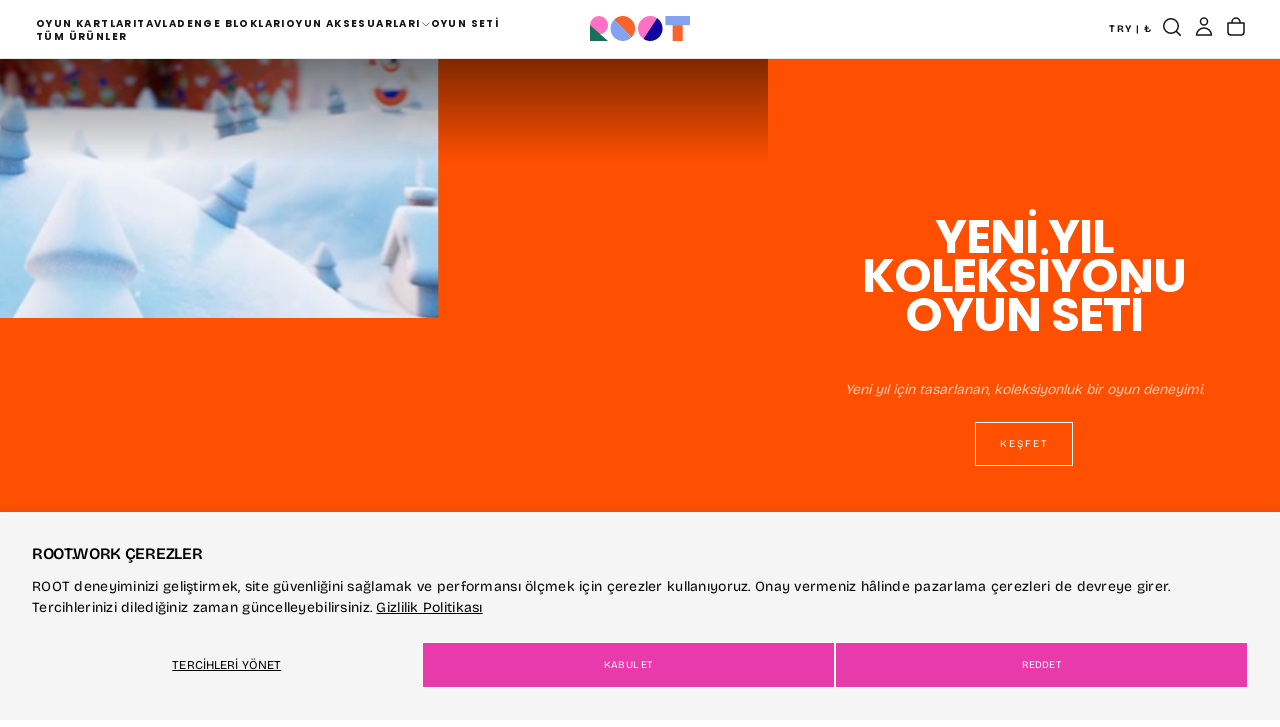

--- FILE ---
content_type: text/html; charset=utf-8
request_url: https://root.work/
body_size: 36971
content:
<!doctype html><html class="no-js" lang="tr" >
  <head><meta name="google-site-verification" content="NZVHMp-UB49E-fP7xGt5GSwFqLi7hDlNaP2R83sSmkg" />
    <meta charset="utf-8">
    <meta http-equiv="X-UA-Compatible" content="IE=edge">
    <meta name="viewport" content="width=device-width,initial-scale=1">
    <meta name="theme-color" content="">
    <link rel="canonical" href="https://root.work/"><meta name="robots" content="index, follow, max-snippet:-1, max-image-preview:large, max-video-preview:-1"><meta name="description" content="El yapımı özel tasarım tavla, oyun kağıdı ve denge blokları koleksiyonumuzla evinize ve oyun saatlerinize değer katın. Sıradanlıktan uzak, kalıcı güzellikler yaratıyoruz."><link rel="alternate" hreflang="tr" href="https://root.work/"><link rel="alternate" hreflang="en" href="https:/en/enroot.work/en"><link rel="alternate" hreflang="x-default" href="https:root.work">
    <link rel="preconnect" href="https://cdn.shopify.com" crossorigin><link rel="icon" type="image/png" href="//root.work/cdn/shop/files/root_logo-3.png?crop=center&height=32&v=1750543218&width=32"><link rel="preconnect" href="https://fonts.shopifycdn.com" crossorigin>

<title>
  ROOT: Sanat ve Eğlenceyi Buluşturan Özel Tasarım Oyun Koleksiyonu
</title><meta name="description" content="El yapımı özel tasarım tavla, oyun kağıdı ve denge blokları koleksiyonumuzla evinize ve oyun saatlerinize değer katın. Sıradanlıktan uzak, kalıcı güzellikler yaratıyoruz."><meta property="og:site_name" content="ROOT">
<meta property="og:url" content="https://root.work/">
<meta property="og:title" content="ROOT: Sanat ve Eğlenceyi Buluşturan Özel Tasarım Oyun Koleksiyonu">
<meta property="og:type" content="website">
<meta property="og:description" content="El yapımı özel tasarım tavla, oyun kağıdı ve denge blokları koleksiyonumuzla evinize ve oyun saatlerinize değer katın. Sıradanlıktan uzak, kalıcı güzellikler yaratıyoruz."><meta property="og:image" content="http://root.work/cdn/shop/files/Root_1200x628_f733533d-f542-432d-a94c-7cd76c47864c.jpg?v=1758910537">
  <meta property="og:image:secure_url" content="https://root.work/cdn/shop/files/Root_1200x628_f733533d-f542-432d-a94c-7cd76c47864c.jpg?v=1758910537">
  <meta property="og:image:width" content="1200">
  <meta property="og:image:height" content="628"><meta name="twitter:card" content="summary_large_image">
<meta name="twitter:title" content="ROOT: Sanat ve Eğlenceyi Buluşturan Özel Tasarım Oyun Koleksiyonu">
<meta name="twitter:description" content="El yapımı özel tasarım tavla, oyun kağıdı ve denge blokları koleksiyonumuzla evinize ve oyun saatlerinize değer katın. Sıradanlıktan uzak, kalıcı güzellikler yaratıyoruz.">

<script type="application/ld+json">
    {
      "@context": "https://schema.org",
      "@graph": [
        {
          "@type": "WebSite",
          "@id": "https://root.work/#website",
          "url": "https://root.work",
          "name": "ROOT",
          "inLanguage": "tr",
          "potentialAction": {
            "@type": "SearchAction",
            "target": "https://root.work/search?q={search_term_string}",
            "query-input": "required name=search_term_string"
          }
        },
        {
          "@type": "Organization",
          "@id": "https://root.work/#organization",
          "name": "ROOT"
        }
        
      ]
    }
    </script>

    <script src="//root.work/cdn/shop/t/7/assets/swiper-bundle.min.js?v=76204931248172345031757975570" defer="defer"></script>
    <script src="//root.work/cdn/shop/t/7/assets/bodyScrollLock.min.js?v=15890374805268084651757975569" defer="defer"></script>
    <script src="//root.work/cdn/shop/t/7/assets/pubsub.js?v=47587058936531202851757975569" defer="defer"></script>
    <script src="//root.work/cdn/shop/t/7/assets/global.js?v=170926312762306934001757975569" defer="defer"></script>
    <noscript><style>img[loading='lazy']{opacity:1}</style></noscript>
    <script src="//root.work/cdn/shop/t/7/assets/cookies.js?v=121601133523406246751757975569" defer="defer"></script>

    <script>window.performance && window.performance.mark && window.performance.mark('shopify.content_for_header.start');</script><meta name="google-site-verification" content="sl5IvtHJX3iQJLrKnL9b0IqAaUdCj9KTeItDoktf5ZE">
<meta id="shopify-digital-wallet" name="shopify-digital-wallet" content="/64420184141/digital_wallets/dialog">
<link rel="alternate" hreflang="x-default" href="https://root.work/">
<link rel="alternate" hreflang="tr" href="https://root.work/">
<link rel="alternate" hreflang="en" href="https://root.work/en">
<script async="async" src="/checkouts/internal/preloads.js?locale=tr-TR"></script>
<script id="shopify-features" type="application/json">{"accessToken":"706b73f7b6f5a2dba38ecc5bba91f6fe","betas":["rich-media-storefront-analytics"],"domain":"root.work","predictiveSearch":true,"shopId":64420184141,"locale":"tr"}</script>
<script>var Shopify = Shopify || {};
Shopify.shop = "exz4uk-sz.myshopify.com";
Shopify.locale = "tr";
Shopify.currency = {"active":"TRY","rate":"1.0"};
Shopify.country = "TR";
Shopify.theme = {"name":"Release temasının güncellenmiş kopyası temasını...","id":139400872013,"schema_name":"Release","schema_version":"2.0.2","theme_store_id":2698,"role":"main"};
Shopify.theme.handle = "null";
Shopify.theme.style = {"id":null,"handle":null};
Shopify.cdnHost = "root.work/cdn";
Shopify.routes = Shopify.routes || {};
Shopify.routes.root = "/";</script>
<script type="module">!function(o){(o.Shopify=o.Shopify||{}).modules=!0}(window);</script>
<script>!function(o){function n(){var o=[];function n(){o.push(Array.prototype.slice.apply(arguments))}return n.q=o,n}var t=o.Shopify=o.Shopify||{};t.loadFeatures=n(),t.autoloadFeatures=n()}(window);</script>
<script id="shop-js-analytics" type="application/json">{"pageType":"index"}</script>
<script defer="defer" async type="module" src="//root.work/cdn/shopifycloud/shop-js/modules/v2/client.init-shop-cart-sync_CjtpSPzS.tr.esm.js"></script>
<script defer="defer" async type="module" src="//root.work/cdn/shopifycloud/shop-js/modules/v2/chunk.common_Br-fhcC1.esm.js"></script>
<script type="module">
  await import("//root.work/cdn/shopifycloud/shop-js/modules/v2/client.init-shop-cart-sync_CjtpSPzS.tr.esm.js");
await import("//root.work/cdn/shopifycloud/shop-js/modules/v2/chunk.common_Br-fhcC1.esm.js");

  window.Shopify.SignInWithShop?.initShopCartSync?.({"fedCMEnabled":true,"windoidEnabled":true});

</script>
<script>(function() {
  var isLoaded = false;
  function asyncLoad() {
    if (isLoaded) return;
    isLoaded = true;
    var urls = ["https:\/\/cdn.nfcube.com\/instafeed-9fd3cfc15a7a894d0e8a5bcd8fc55250.js?shop=exz4uk-sz.myshopify.com"];
    for (var i = 0; i < urls.length; i++) {
      var s = document.createElement('script');
      s.type = 'text/javascript';
      s.async = true;
      s.src = urls[i];
      var x = document.getElementsByTagName('script')[0];
      x.parentNode.insertBefore(s, x);
    }
  };
  if(window.attachEvent) {
    window.attachEvent('onload', asyncLoad);
  } else {
    window.addEventListener('load', asyncLoad, false);
  }
})();</script>
<script id="__st">var __st={"a":64420184141,"offset":10800,"reqid":"80c60533-90a0-4410-8861-123c96a0cad4-1768997551","pageurl":"root.work\/","u":"a671dd71489e","p":"home"};</script>
<script>window.ShopifyPaypalV4VisibilityTracking = true;</script>
<script id="captcha-bootstrap">!function(){'use strict';const t='contact',e='account',n='new_comment',o=[[t,t],['blogs',n],['comments',n],[t,'customer']],c=[[e,'customer_login'],[e,'guest_login'],[e,'recover_customer_password'],[e,'create_customer']],r=t=>t.map((([t,e])=>`form[action*='/${t}']:not([data-nocaptcha='true']) input[name='form_type'][value='${e}']`)).join(','),a=t=>()=>t?[...document.querySelectorAll(t)].map((t=>t.form)):[];function s(){const t=[...o],e=r(t);return a(e)}const i='password',u='form_key',d=['recaptcha-v3-token','g-recaptcha-response','h-captcha-response',i],f=()=>{try{return window.sessionStorage}catch{return}},m='__shopify_v',_=t=>t.elements[u];function p(t,e,n=!1){try{const o=window.sessionStorage,c=JSON.parse(o.getItem(e)),{data:r}=function(t){const{data:e,action:n}=t;return t[m]||n?{data:e,action:n}:{data:t,action:n}}(c);for(const[e,n]of Object.entries(r))t.elements[e]&&(t.elements[e].value=n);n&&o.removeItem(e)}catch(o){console.error('form repopulation failed',{error:o})}}const l='form_type',E='cptcha';function T(t){t.dataset[E]=!0}const w=window,h=w.document,L='Shopify',v='ce_forms',y='captcha';let A=!1;((t,e)=>{const n=(g='f06e6c50-85a8-45c8-87d0-21a2b65856fe',I='https://cdn.shopify.com/shopifycloud/storefront-forms-hcaptcha/ce_storefront_forms_captcha_hcaptcha.v1.5.2.iife.js',D={infoText:'hCaptcha ile korunuyor',privacyText:'Gizlilik',termsText:'Koşullar'},(t,e,n)=>{const o=w[L][v],c=o.bindForm;if(c)return c(t,g,e,D).then(n);var r;o.q.push([[t,g,e,D],n]),r=I,A||(h.body.append(Object.assign(h.createElement('script'),{id:'captcha-provider',async:!0,src:r})),A=!0)});var g,I,D;w[L]=w[L]||{},w[L][v]=w[L][v]||{},w[L][v].q=[],w[L][y]=w[L][y]||{},w[L][y].protect=function(t,e){n(t,void 0,e),T(t)},Object.freeze(w[L][y]),function(t,e,n,w,h,L){const[v,y,A,g]=function(t,e,n){const i=e?o:[],u=t?c:[],d=[...i,...u],f=r(d),m=r(i),_=r(d.filter((([t,e])=>n.includes(e))));return[a(f),a(m),a(_),s()]}(w,h,L),I=t=>{const e=t.target;return e instanceof HTMLFormElement?e:e&&e.form},D=t=>v().includes(t);t.addEventListener('submit',(t=>{const e=I(t);if(!e)return;const n=D(e)&&!e.dataset.hcaptchaBound&&!e.dataset.recaptchaBound,o=_(e),c=g().includes(e)&&(!o||!o.value);(n||c)&&t.preventDefault(),c&&!n&&(function(t){try{if(!f())return;!function(t){const e=f();if(!e)return;const n=_(t);if(!n)return;const o=n.value;o&&e.removeItem(o)}(t);const e=Array.from(Array(32),(()=>Math.random().toString(36)[2])).join('');!function(t,e){_(t)||t.append(Object.assign(document.createElement('input'),{type:'hidden',name:u})),t.elements[u].value=e}(t,e),function(t,e){const n=f();if(!n)return;const o=[...t.querySelectorAll(`input[type='${i}']`)].map((({name:t})=>t)),c=[...d,...o],r={};for(const[a,s]of new FormData(t).entries())c.includes(a)||(r[a]=s);n.setItem(e,JSON.stringify({[m]:1,action:t.action,data:r}))}(t,e)}catch(e){console.error('failed to persist form',e)}}(e),e.submit())}));const S=(t,e)=>{t&&!t.dataset[E]&&(n(t,e.some((e=>e===t))),T(t))};for(const o of['focusin','change'])t.addEventListener(o,(t=>{const e=I(t);D(e)&&S(e,y())}));const B=e.get('form_key'),M=e.get(l),P=B&&M;t.addEventListener('DOMContentLoaded',(()=>{const t=y();if(P)for(const e of t)e.elements[l].value===M&&p(e,B);[...new Set([...A(),...v().filter((t=>'true'===t.dataset.shopifyCaptcha))])].forEach((e=>S(e,t)))}))}(h,new URLSearchParams(w.location.search),n,t,e,['guest_login'])})(!0,!0)}();</script>
<script integrity="sha256-4kQ18oKyAcykRKYeNunJcIwy7WH5gtpwJnB7kiuLZ1E=" data-source-attribution="shopify.loadfeatures" defer="defer" src="//root.work/cdn/shopifycloud/storefront/assets/storefront/load_feature-a0a9edcb.js" crossorigin="anonymous"></script>
<script data-source-attribution="shopify.dynamic_checkout.dynamic.init">var Shopify=Shopify||{};Shopify.PaymentButton=Shopify.PaymentButton||{isStorefrontPortableWallets:!0,init:function(){window.Shopify.PaymentButton.init=function(){};var t=document.createElement("script");t.src="https://root.work/cdn/shopifycloud/portable-wallets/latest/portable-wallets.tr.js",t.type="module",document.head.appendChild(t)}};
</script>
<script data-source-attribution="shopify.dynamic_checkout.buyer_consent">
  function portableWalletsHideBuyerConsent(e){var t=document.getElementById("shopify-buyer-consent"),n=document.getElementById("shopify-subscription-policy-button");t&&n&&(t.classList.add("hidden"),t.setAttribute("aria-hidden","true"),n.removeEventListener("click",e))}function portableWalletsShowBuyerConsent(e){var t=document.getElementById("shopify-buyer-consent"),n=document.getElementById("shopify-subscription-policy-button");t&&n&&(t.classList.remove("hidden"),t.removeAttribute("aria-hidden"),n.addEventListener("click",e))}window.Shopify?.PaymentButton&&(window.Shopify.PaymentButton.hideBuyerConsent=portableWalletsHideBuyerConsent,window.Shopify.PaymentButton.showBuyerConsent=portableWalletsShowBuyerConsent);
</script>
<script data-source-attribution="shopify.dynamic_checkout.cart.bootstrap">document.addEventListener("DOMContentLoaded",(function(){function t(){return document.querySelector("shopify-accelerated-checkout-cart, shopify-accelerated-checkout")}if(t())Shopify.PaymentButton.init();else{new MutationObserver((function(e,n){t()&&(Shopify.PaymentButton.init(),n.disconnect())})).observe(document.body,{childList:!0,subtree:!0})}}));
</script>
<script id='scb4127' type='text/javascript' async='' src='https://root.work/cdn/shopifycloud/privacy-banner/storefront-banner.js'></script>
<script>window.performance && window.performance.mark && window.performance.mark('shopify.content_for_header.end');</script>
<style data-shopify>/* typography - body */
  @font-face {
  font-family: "Bricolage Grotesque";
  font-weight: 400;
  font-style: normal;
  font-display: swap;
  src: url("//root.work/cdn/fonts/bricolage_grotesque/bricolagegrotesque_n4.3c051773a9f927cd8737c10568a7e4175690f7d9.woff2") format("woff2"),
       url("//root.work/cdn/fonts/bricolage_grotesque/bricolagegrotesque_n4.58698d726495f44d45631b33dcda62f474c467fc.woff") format("woff");
}

  @font-face {
  font-family: "Bricolage Grotesque";
  font-weight: 400;
  font-style: normal;
  font-display: swap;
  src: url("//root.work/cdn/fonts/bricolage_grotesque/bricolagegrotesque_n4.3c051773a9f927cd8737c10568a7e4175690f7d9.woff2") format("woff2"),
       url("//root.work/cdn/fonts/bricolage_grotesque/bricolagegrotesque_n4.58698d726495f44d45631b33dcda62f474c467fc.woff") format("woff");
}

  @font-face {
  font-family: "Bricolage Grotesque";
  font-weight: 500;
  font-style: normal;
  font-display: swap;
  src: url("//root.work/cdn/fonts/bricolage_grotesque/bricolagegrotesque_n5.8c091e52a78b3e58ef96221ce55140a80a8253ff.woff2") format("woff2"),
       url("//root.work/cdn/fonts/bricolage_grotesque/bricolagegrotesque_n5.fd299922888265641eb4cdf8883119ce0130018b.woff") format("woff");
}

  @font-face {
  font-family: "Bricolage Grotesque";
  font-weight: 600;
  font-style: normal;
  font-display: swap;
  src: url("//root.work/cdn/fonts/bricolage_grotesque/bricolagegrotesque_n6.17eeb21593c407cef2956fb34ef1600d7c579b0c.woff2") format("woff2"),
       url("//root.work/cdn/fonts/bricolage_grotesque/bricolagegrotesque_n6.730eb5f49d56c0f7b763727330354d7315ee8a60.woff") format("woff");
}

  @font-face {
  font-family: "Bricolage Grotesque";
  font-weight: 700;
  font-style: normal;
  font-display: swap;
  src: url("//root.work/cdn/fonts/bricolage_grotesque/bricolagegrotesque_n7.de5675dd7a8e145fdc4cb2cfe67a16cb085528d0.woff2") format("woff2"),
       url("//root.work/cdn/fonts/bricolage_grotesque/bricolagegrotesque_n7.d701b766b46c76aceb10c78473f491dff9b09e5e.woff") format("woff");
}


  /* typography - body italic */
  
  

  /* typography - heading */
  @font-face {
  font-family: Poppins;
  font-weight: 700;
  font-style: normal;
  font-display: swap;
  src: url("//root.work/cdn/fonts/poppins/poppins_n7.56758dcf284489feb014a026f3727f2f20a54626.woff2") format("woff2"),
       url("//root.work/cdn/fonts/poppins/poppins_n7.f34f55d9b3d3205d2cd6f64955ff4b36f0cfd8da.woff") format("woff");
}

  @font-face {
  font-family: Poppins;
  font-weight: 400;
  font-style: normal;
  font-display: swap;
  src: url("//root.work/cdn/fonts/poppins/poppins_n4.0ba78fa5af9b0e1a374041b3ceaadf0a43b41362.woff2") format("woff2"),
       url("//root.work/cdn/fonts/poppins/poppins_n4.214741a72ff2596839fc9760ee7a770386cf16ca.woff") format("woff");
}

  @font-face {
  font-family: Poppins;
  font-weight: 500;
  font-style: normal;
  font-display: swap;
  src: url("//root.work/cdn/fonts/poppins/poppins_n5.ad5b4b72b59a00358afc706450c864c3c8323842.woff2") format("woff2"),
       url("//root.work/cdn/fonts/poppins/poppins_n5.33757fdf985af2d24b32fcd84c9a09224d4b2c39.woff") format("woff");
}

  @font-face {
  font-family: Poppins;
  font-weight: 600;
  font-style: normal;
  font-display: swap;
  src: url("//root.work/cdn/fonts/poppins/poppins_n6.aa29d4918bc243723d56b59572e18228ed0786f6.woff2") format("woff2"),
       url("//root.work/cdn/fonts/poppins/poppins_n6.5f815d845fe073750885d5b7e619ee00e8111208.woff") format("woff");
}

  @font-face {
  font-family: Poppins;
  font-weight: 700;
  font-style: normal;
  font-display: swap;
  src: url("//root.work/cdn/fonts/poppins/poppins_n7.56758dcf284489feb014a026f3727f2f20a54626.woff2") format("woff2"),
       url("//root.work/cdn/fonts/poppins/poppins_n7.f34f55d9b3d3205d2cd6f64955ff4b36f0cfd8da.woff") format("woff");
}


  /* typography - italic */
  @font-face {
  font-family: Poppins;
  font-weight: 700;
  font-style: italic;
  font-display: swap;
  src: url("//root.work/cdn/fonts/poppins/poppins_i7.42fd71da11e9d101e1e6c7932199f925f9eea42d.woff2") format("woff2"),
       url("//root.work/cdn/fonts/poppins/poppins_i7.ec8499dbd7616004e21155106d13837fff4cf556.woff") format("woff");
}

  @font-face {
  font-family: Poppins;
  font-weight: 400;
  font-style: italic;
  font-display: swap;
  src: url("//root.work/cdn/fonts/poppins/poppins_i4.846ad1e22474f856bd6b81ba4585a60799a9f5d2.woff2") format("woff2"),
       url("//root.work/cdn/fonts/poppins/poppins_i4.56b43284e8b52fc64c1fd271f289a39e8477e9ec.woff") format("woff");
}

  @font-face {
  font-family: Poppins;
  font-weight: 500;
  font-style: italic;
  font-display: swap;
  src: url("//root.work/cdn/fonts/poppins/poppins_i5.6acfce842c096080e34792078ef3cb7c3aad24d4.woff2") format("woff2"),
       url("//root.work/cdn/fonts/poppins/poppins_i5.a49113e4fe0ad7fd7716bd237f1602cbec299b3c.woff") format("woff");
}

  @font-face {
  font-family: Poppins;
  font-weight: 600;
  font-style: italic;
  font-display: swap;
  src: url("//root.work/cdn/fonts/poppins/poppins_i6.bb8044d6203f492888d626dafda3c2999253e8e9.woff2") format("woff2"),
       url("//root.work/cdn/fonts/poppins/poppins_i6.e233dec1a61b1e7dead9f920159eda42280a02c3.woff") format("woff");
}

  @font-face {
  font-family: Poppins;
  font-weight: 700;
  font-style: italic;
  font-display: swap;
  src: url("//root.work/cdn/fonts/poppins/poppins_i7.42fd71da11e9d101e1e6c7932199f925f9eea42d.woff2") format("woff2"),
       url("//root.work/cdn/fonts/poppins/poppins_i7.ec8499dbd7616004e21155106d13837fff4cf556.woff") format("woff");
}


  /* typography - button */
  @font-face {
  font-family: "Bricolage Grotesque";
  font-weight: 400;
  font-style: normal;
  font-display: swap;
  src: url("//root.work/cdn/fonts/bricolage_grotesque/bricolagegrotesque_n4.3c051773a9f927cd8737c10568a7e4175690f7d9.woff2") format("woff2"),
       url("//root.work/cdn/fonts/bricolage_grotesque/bricolagegrotesque_n4.58698d726495f44d45631b33dcda62f474c467fc.woff") format("woff");
}

  @font-face {
  font-family: "Bricolage Grotesque";
  font-weight: 400;
  font-style: normal;
  font-display: swap;
  src: url("//root.work/cdn/fonts/bricolage_grotesque/bricolagegrotesque_n4.3c051773a9f927cd8737c10568a7e4175690f7d9.woff2") format("woff2"),
       url("//root.work/cdn/fonts/bricolage_grotesque/bricolagegrotesque_n4.58698d726495f44d45631b33dcda62f474c467fc.woff") format("woff");
}

  @font-face {
  font-family: "Bricolage Grotesque";
  font-weight: 500;
  font-style: normal;
  font-display: swap;
  src: url("//root.work/cdn/fonts/bricolage_grotesque/bricolagegrotesque_n5.8c091e52a78b3e58ef96221ce55140a80a8253ff.woff2") format("woff2"),
       url("//root.work/cdn/fonts/bricolage_grotesque/bricolagegrotesque_n5.fd299922888265641eb4cdf8883119ce0130018b.woff") format("woff");
}

  @font-face {
  font-family: "Bricolage Grotesque";
  font-weight: 600;
  font-style: normal;
  font-display: swap;
  src: url("//root.work/cdn/fonts/bricolage_grotesque/bricolagegrotesque_n6.17eeb21593c407cef2956fb34ef1600d7c579b0c.woff2") format("woff2"),
       url("//root.work/cdn/fonts/bricolage_grotesque/bricolagegrotesque_n6.730eb5f49d56c0f7b763727330354d7315ee8a60.woff") format("woff");
}

  @font-face {
  font-family: "Bricolage Grotesque";
  font-weight: 700;
  font-style: normal;
  font-display: swap;
  src: url("//root.work/cdn/fonts/bricolage_grotesque/bricolagegrotesque_n7.de5675dd7a8e145fdc4cb2cfe67a16cb085528d0.woff2") format("woff2"),
       url("//root.work/cdn/fonts/bricolage_grotesque/bricolagegrotesque_n7.d701b766b46c76aceb10c78473f491dff9b09e5e.woff") format("woff");
}


  
  :root,

    

  .color-scheme-1 {
    --color-background: 255,255,255;
    --gradient-background: #ffffff;

    --color-background-contrast: 191,191,191;
    --color-shadow: 0,0,0;

    /* typography */
    --color-primary-text: 21,21,21;
    --color-secondary-text: 101,112,110;
    --color-heading-text: 21,21,21;

    --color-foreground: 21,21,21;

    /* buttons */
    --color-filled-button: 21,21,21;
    --color-filled-button-text: 255,255,255;
    --color-outlined-button: 255,255,255;
    --color-outlined-button-text: 21,21,21;

    --color-button-text: 255,255,255;

    /* other elements */
    --color-link: 21,21,21;
    --color-border: 235,235,235;
    --alpha-border: 1;

    --color-tag-foreground: 255,255,255;
    --color-tag-background: 21,21,21;

    --color-progress-bar: 21,21,21;
    --color-placeholder: 244,244,244;
    --color-rating-stars: 0,0,0;

    --color-button-swiper: 21,21,21;
  }
  
  

    

  .color-scheme-2 {
    --color-background: 219,231,232;
    --gradient-background: #dbe7e8;

    --color-background-contrast: 141,179,182;
    --color-shadow: 0,0,0;

    /* typography */
    --color-primary-text: 255,255,255;
    --color-secondary-text: 101,112,110;
    --color-heading-text: 255,255,255;

    --color-foreground: 255,255,255;

    /* buttons */
    --color-filled-button: 255,255,255;
    --color-filled-button-text: 101,112,110;
    --color-outlined-button: 219,231,232;
    --color-outlined-button-text: 255,255,255;

    --color-button-text: 101,112,110;

    /* other elements */
    --color-link: 255,255,255;
    --color-border: 235,235,235;
    --alpha-border: 1;

    --color-tag-foreground: 255,255,255;
    --color-tag-background: 101,112,110;

    --color-progress-bar: 219,231,232;
    --color-placeholder: 244,244,244;
    --color-rating-stars: 0,0,0;

    --color-button-swiper: 255,255,255;
  }
  
  

    

  .color-scheme-3 {
    --color-background: 232,255,122;
    --gradient-background: #e8ff7a;

    --color-background-contrast: 206,250,0;
    --color-shadow: 0,0,0;

    /* typography */
    --color-primary-text: 17,17,17;
    --color-secondary-text: 101,112,110;
    --color-heading-text: 17,17,17;

    --color-foreground: 17,17,17;

    /* buttons */
    --color-filled-button: 17,17,17;
    --color-filled-button-text: 255,255,255;
    --color-outlined-button: 232,255,122;
    --color-outlined-button-text: 17,17,17;

    --color-button-text: 255,255,255;

    /* other elements */
    --color-link: 17,17,17;
    --color-border: 235,235,235;
    --alpha-border: 1;

    --color-tag-foreground: 255,255,255;
    --color-tag-background: 17,17,17;

    --color-progress-bar: 232,255,122;
    --color-placeholder: 244,244,244;
    --color-rating-stars: 0,0,0;

    --color-button-swiper: 17,17,17;
  }
  
  

    

  .color-scheme-4 {
    --color-background: 235,242,242;
    --gradient-background: #ebf2f2;

    --color-background-contrast: 158,192,192;
    --color-shadow: 0,0,0;

    /* typography */
    --color-primary-text: 17,17,17;
    --color-secondary-text: 101,112,110;
    --color-heading-text: 17,17,17;

    --color-foreground: 17,17,17;

    /* buttons */
    --color-filled-button: 17,17,17;
    --color-filled-button-text: 255,255,255;
    --color-outlined-button: 235,242,242;
    --color-outlined-button-text: 17,17,17;

    --color-button-text: 255,255,255;

    /* other elements */
    --color-link: 17,17,17;
    --color-border: 235,235,235;
    --alpha-border: 1;

    --color-tag-foreground: 255,255,255;
    --color-tag-background: 17,17,17;

    --color-progress-bar: 235,242,242;
    --color-placeholder: 244,244,244;
    --color-rating-stars: 0,0,0;

    --color-button-swiper: 17,17,17;
  }
  
  

    

  .color-scheme-5 {
    --color-background: 248,248,248;
    --gradient-background: #f8f8f8;

    --color-background-contrast: 184,184,184;
    --color-shadow: 0,0,0;

    /* typography */
    --color-primary-text: 17,17,17;
    --color-secondary-text: 101,112,110;
    --color-heading-text: 17,17,17;

    --color-foreground: 17,17,17;

    /* buttons */
    --color-filled-button: 17,17,17;
    --color-filled-button-text: 255,255,255;
    --color-outlined-button: 248,248,248;
    --color-outlined-button-text: 17,17,17;

    --color-button-text: 255,255,255;

    /* other elements */
    --color-link: 17,17,17;
    --color-border: 235,235,235;
    --alpha-border: 1;

    --color-tag-foreground: 255,255,255;
    --color-tag-background: 17,17,17;

    --color-progress-bar: 248,248,248;
    --color-placeholder: 244,244,244;
    --color-rating-stars: 0,0,0;

    --color-button-swiper: 17,17,17;
  }
  
  

    

  .color-scheme-6 {
    --color-background: 17,17,17;
    --gradient-background: #111111;

    --color-background-contrast: 145,145,145;
    --color-shadow: 0,0,0;

    /* typography */
    --color-primary-text: 255,255,255;
    --color-secondary-text: 101,112,110;
    --color-heading-text: 255,255,255;

    --color-foreground: 255,255,255;

    /* buttons */
    --color-filled-button: 255,255,255;
    --color-filled-button-text: 17,17,17;
    --color-outlined-button: 17,17,17;
    --color-outlined-button-text: 255,255,255;

    --color-button-text: 17,17,17;

    /* other elements */
    --color-link: 255,255,255;
    --color-border: 235,235,235;
    --alpha-border: 1;

    --color-tag-foreground: 17,17,17;
    --color-tag-background: 255,255,255;

    --color-progress-bar: 255,255,255;
    --color-placeholder: 244,244,244;
    --color-rating-stars: 0,0,0;

    --color-button-swiper: 255,255,255;
  }
  
  

    

  .color-scheme-7 {
    --color-background: 255,255,255;
    --gradient-background: #ffffff;

    --color-background-contrast: 191,191,191;
    --color-shadow: 0,0,0;

    /* typography */
    --color-primary-text: 21,21,21;
    --color-secondary-text: 101,112,110;
    --color-heading-text: 21,21,21;

    --color-foreground: 21,21,21;

    /* buttons */
    --color-filled-button: 21,21,21;
    --color-filled-button-text: 255,255,255;
    --color-outlined-button: 255,255,255;
    --color-outlined-button-text: 21,21,21;

    --color-button-text: 255,255,255;

    /* other elements */
    --color-link: 21,21,21;
    --color-border: 235,235,235;
    --alpha-border: 1;

    --color-tag-foreground: 255,255,255;
    --color-tag-background: 21,21,21;

    --color-progress-bar: 21,21,21;
    --color-placeholder: 244,244,244;
    --color-rating-stars: 0,0,0;

    --color-button-swiper: 21,21,21;
  }
  
  

    

  .color-scheme-8 {
    --color-background: 255,255,255;
    --gradient-background: #ffffff;

    --color-background-contrast: 191,191,191;
    --color-shadow: 0,0,0;

    /* typography */
    --color-primary-text: 255,255,255;
    --color-secondary-text: 21,21,21;
    --color-heading-text: 255,255,255;

    --color-foreground: 255,255,255;

    /* buttons */
    --color-filled-button: 255,255,255;
    --color-filled-button-text: 21,21,21;
    --color-outlined-button: 255,255,255;
    --color-outlined-button-text: 255,255,255;

    --color-button-text: 21,21,21;

    /* other elements */
    --color-link: 21,21,21;
    --color-border: 235,235,235;
    --alpha-border: 1;

    --color-tag-foreground: 255,255,255;
    --color-tag-background: 21,21,21;

    --color-progress-bar: 21,21,21;
    --color-placeholder: 244,244,244;
    --color-rating-stars: 0,0,0;

    --color-button-swiper: 255,255,255;
  }
  
  

    

  .color-scheme-0d25ab62-90e6-406c-a77d-2293925b8fdb {
    --color-background: 255,255,255;
    --gradient-background: #ffffff;

    --color-background-contrast: 191,191,191;
    --color-shadow: 0,0,0;

    /* typography */
    --color-primary-text: 21,21,21;
    --color-secondary-text: 101,112,110;
    --color-heading-text: 21,21,21;

    --color-foreground: 21,21,21;

    /* buttons */
    --color-filled-button: 21,21,21;
    --color-filled-button-text: 255,255,255;
    --color-outlined-button: 255,255,255;
    --color-outlined-button-text: 21,21,21;

    --color-button-text: 255,255,255;

    /* other elements */
    --color-link: 21,21,21;
    --color-border: 235,235,235;
    --alpha-border: 1;

    --color-tag-foreground: 255,255,255;
    --color-tag-background: 21,21,21;

    --color-progress-bar: 21,21,21;
    --color-placeholder: 244,244,244;
    --color-rating-stars: 0,0,0;

    --color-button-swiper: 21,21,21;
  }
  
  

    

  .color-scheme-7609e285-9c2a-4d15-b0d9-433604797669 {
    --color-background: 16,6,159;
    --gradient-background: #10069f;

    --color-background-contrast: 18,7,184;
    --color-shadow: 0,0,0;

    /* typography */
    --color-primary-text: 255,255,255;
    --color-secondary-text: 255,255,255;
    --color-heading-text: 255,255,255;

    --color-foreground: 255,255,255;

    /* buttons */
    --color-filled-button: 21,21,21;
    --color-filled-button-text: 255,255,255;
    --color-outlined-button: 16,6,159;
    --color-outlined-button-text: 21,21,21;

    --color-button-text: 255,255,255;

    /* other elements */
    --color-link: 21,21,21;
    --color-border: 235,235,235;
    --alpha-border: 1;

    --color-tag-foreground: 255,255,255;
    --color-tag-background: 21,21,21;

    --color-progress-bar: 21,21,21;
    --color-placeholder: 244,244,244;
    --color-rating-stars: 0,0,0;

    --color-button-swiper: 21,21,21;
  }
  
  

    

  .color-scheme-1e73cd56-069d-4255-bc2f-33ba06a42ac9 {
    --color-background: 255,255,255;
    --gradient-background: #ffffff;

    --color-background-contrast: 191,191,191;
    --color-shadow: 0,0,0;

    /* typography */
    --color-primary-text: 255,255,255;
    --color-secondary-text: 255,255,255;
    --color-heading-text: 255,255,255;

    --color-foreground: 255,255,255;

    /* buttons */
    --color-filled-button: 255,255,255;
    --color-filled-button-text: 21,21,21;
    --color-outlined-button: 255,255,255;
    --color-outlined-button-text: 255,255,255;

    --color-button-text: 21,21,21;

    /* other elements */
    --color-link: 21,21,21;
    --color-border: 235,235,235;
    --alpha-border: 1;

    --color-tag-foreground: 255,255,255;
    --color-tag-background: 21,21,21;

    --color-progress-bar: 21,21,21;
    --color-placeholder: 244,244,244;
    --color-rating-stars: 0,0,0;

    --color-button-swiper: 255,255,255;
  }
  
  

    

  .color-scheme-4ba139d6-fc33-4d5d-8410-01f4c85b9e3d {
    --color-background: 233,60,172;
    --gradient-background: #e93cac;

    --color-background-contrast: 149,17,102;
    --color-shadow: 0,0,0;

    /* typography */
    --color-primary-text: 255,255,255;
    --color-secondary-text: 235,235,235;
    --color-heading-text: 21,21,21;

    --color-foreground: 255,255,255;

    /* buttons */
    --color-filled-button: 21,21,21;
    --color-filled-button-text: 255,255,255;
    --color-outlined-button: 233,60,172;
    --color-outlined-button-text: 21,21,21;

    --color-button-text: 255,255,255;

    /* other elements */
    --color-link: 21,21,21;
    --color-border: 235,235,235;
    --alpha-border: 1;

    --color-tag-foreground: 255,255,255;
    --color-tag-background: 21,21,21;

    --color-progress-bar: 21,21,21;
    --color-placeholder: 244,244,244;
    --color-rating-stars: 0,0,0;

    --color-button-swiper: 21,21,21;
  }
  
  

    

  .color-scheme-312df337-ee7b-44f7-a8be-6319e1cde0c4 {
    --color-background: 132,163,239;
    --gradient-background: #84a3ef;

    --color-background-contrast: 28,82,215;
    --color-shadow: 0,0,0;

    /* typography */
    --color-primary-text: 255,255,255;
    --color-secondary-text: 255,255,255;
    --color-heading-text: 255,255,255;

    --color-foreground: 255,255,255;

    /* buttons */
    --color-filled-button: 255,255,255;
    --color-filled-button-text: 21,21,21;
    --color-outlined-button: 132,163,239;
    --color-outlined-button-text: 255,255,255;

    --color-button-text: 21,21,21;

    /* other elements */
    --color-link: 21,21,21;
    --color-border: 235,235,235;
    --alpha-border: 1;

    --color-tag-foreground: 255,255,255;
    --color-tag-background: 21,21,21;

    --color-progress-bar: 21,21,21;
    --color-placeholder: 244,244,244;
    --color-rating-stars: 0,0,0;

    --color-button-swiper: 255,255,255;
  }
  
  

    

  .color-scheme-09aecf5b-dc39-42f4-976b-e545496920ca {
    --color-background: 250,232,209;
    --gradient-background: #fae8d1;

    --color-background-contrast: 238,175,94;
    --color-shadow: 0,0,0;

    /* typography */
    --color-primary-text: 21,21,21;
    --color-secondary-text: 101,112,110;
    --color-heading-text: 21,21,21;

    --color-foreground: 21,21,21;

    /* buttons */
    --color-filled-button: 21,21,21;
    --color-filled-button-text: 255,255,255;
    --color-outlined-button: 250,232,209;
    --color-outlined-button-text: 21,21,21;

    --color-button-text: 255,255,255;

    /* other elements */
    --color-link: 21,21,21;
    --color-border: 235,235,235;
    --alpha-border: 1;

    --color-tag-foreground: 255,255,255;
    --color-tag-background: 21,21,21;

    --color-progress-bar: 21,21,21;
    --color-placeholder: 244,244,244;
    --color-rating-stars: 0,0,0;

    --color-button-swiper: 21,21,21;
  }
  
  

    

  .color-scheme-c2af456f-74b2-4665-a3f4-1a89997eca67 {
    --color-background: 132,163,239;
    --gradient-background: #84a3ef;

    --color-background-contrast: 28,82,215;
    --color-shadow: 0,0,0;

    /* typography */
    --color-primary-text: 21,21,21;
    --color-secondary-text: 101,112,110;
    --color-heading-text: 21,21,21;

    --color-foreground: 21,21,21;

    /* buttons */
    --color-filled-button: 21,21,21;
    --color-filled-button-text: 255,255,255;
    --color-outlined-button: 132,163,239;
    --color-outlined-button-text: 21,21,21;

    --color-button-text: 255,255,255;

    /* other elements */
    --color-link: 21,21,21;
    --color-border: 235,235,235;
    --alpha-border: 1;

    --color-tag-foreground: 255,255,255;
    --color-tag-background: 21,21,21;

    --color-progress-bar: 21,21,21;
    --color-placeholder: 244,244,244;
    --color-rating-stars: 0,0,0;

    --color-button-swiper: 21,21,21;
  }
  
  

    

  .color-scheme-215e812a-cb71-449a-8efd-bef993194b29 {
    --color-background: 254,80,0;
    --gradient-background: #fe5000;

    --color-background-contrast: 127,40,0;
    --color-shadow: 0,0,0;

    /* typography */
    --color-primary-text: 255,255,255;
    --color-secondary-text: 255,255,255;
    --color-heading-text: 255,255,255;

    --color-foreground: 255,255,255;

    /* buttons */
    --color-filled-button: 255,255,255;
    --color-filled-button-text: 255,255,255;
    --color-outlined-button: 254,80,0;
    --color-outlined-button-text: 255,255,255;

    --color-button-text: 255,255,255;

    /* other elements */
    --color-link: 21,21,21;
    --color-border: 235,235,235;
    --alpha-border: 1;

    --color-tag-foreground: 255,255,255;
    --color-tag-background: 21,21,21;

    --color-progress-bar: 21,21,21;
    --color-placeholder: 244,244,244;
    --color-rating-stars: 0,0,0;

    --color-button-swiper: 255,255,255;
  }
  
  

    

  .color-scheme-72ae2341-4f16-462e-b7c0-bd6ebb5f7e7a {
    --color-background: 0,119,73;
    --gradient-background: #007749;

    --color-background-contrast: 0,0,0;
    --color-shadow: 0,0,0;

    /* typography */
    --color-primary-text: 255,255,255;
    --color-secondary-text: 255,255,255;
    --color-heading-text: 255,255,255;

    --color-foreground: 255,255,255;

    /* buttons */
    --color-filled-button: 21,21,21;
    --color-filled-button-text: 255,255,255;
    --color-outlined-button: 0,119,73;
    --color-outlined-button-text: 21,21,21;

    --color-button-text: 255,255,255;

    /* other elements */
    --color-link: 21,21,21;
    --color-border: 235,235,235;
    --alpha-border: 1;

    --color-tag-foreground: 255,255,255;
    --color-tag-background: 21,21,21;

    --color-progress-bar: 21,21,21;
    --color-placeholder: 244,244,244;
    --color-rating-stars: 0,0,0;

    --color-button-swiper: 21,21,21;
  }
  

  body, .color-scheme-1, .color-scheme-2, .color-scheme-3, .color-scheme-4, .color-scheme-5, .color-scheme-6, .color-scheme-7, .color-scheme-8, .color-scheme-0d25ab62-90e6-406c-a77d-2293925b8fdb, .color-scheme-7609e285-9c2a-4d15-b0d9-433604797669, .color-scheme-1e73cd56-069d-4255-bc2f-33ba06a42ac9, .color-scheme-4ba139d6-fc33-4d5d-8410-01f4c85b9e3d, .color-scheme-312df337-ee7b-44f7-a8be-6319e1cde0c4, .color-scheme-09aecf5b-dc39-42f4-976b-e545496920ca, .color-scheme-c2af456f-74b2-4665-a3f4-1a89997eca67, .color-scheme-215e812a-cb71-449a-8efd-bef993194b29, .color-scheme-72ae2341-4f16-462e-b7c0-bd6ebb5f7e7a {
    color: rgba(var(--color-foreground), 1);
    background-color: rgb(var(--color-background));
  }

  :root {
    /* default values */
    --announcement-bars-before-header-heights: 40px;
    --announcement-bars-before-header-visible-heights: 40px;
    --header-height: 65px;
    --announcement-bar-height: 40px;
    --header-top-position: calc(var(--header-height) + var(--announcement-bars-before-header-heights));
    --header-group-height: 65px;

    /* typography - heading */
    --font-heading-family: Poppins, sans-serif;
    --font-heading-style: normal;
    --font-heading-weight: 700;

    --font-heading-scale: 1.0;
    --font-heading-letter-spacing: -0.02em;
    --font-heading-text-transform: uppercase;
    --font-heading-word-break: break-word;

    /* typography - body */
    --font-body-family: "Bricolage Grotesque", sans-serif;
    --font-body-style: normal;
    --font-body-weight: 400;

    --font-body-scale: 1.0;
    --font-body-letter-spacing: -0.04em;

    /* typography - italic */
    --font-italic-family: Poppins, sans-serif;
    --font-italic-style: italic;
    --font-italic-weight: 700;
    --font-italic-scale: 1.0;

    /* typography - button */
    --font-button-family: "Bricolage Grotesque", sans-serif;
    --font-button-style: normal;
    --font-button-weight: 400;

    --font-button-scale: 1.0;
    --font-button-letter-spacing: 0.2em;
    --font-button-text-transform: uppercase;

    /* add 'arial' as a fallback font for rtl languages *//* font weights */
    --font-weight-normal: 400; /* 400 */
    --font-weight-medium: 500; /* 500 */
    --font-weight-semibold: 600; /* 600 */
    --font-weight-bold: 700; /* 700 */

    --font-weight-heading-normal: 400; /* 400 */
    --font-weight-heading-medium: 500; /* 500 */
    --font-weight-heading-semibold: 600; /* 600 */
    --font-weight-heading-bold: 700; /* 700 */

    --font-weight-button-normal: 400; /* 400 */
    --font-weight-button-medium: 500; /* 500 */

    /* digi-note-kk - is it possible to remove these? */
    --letter-spacing-extra-small: 0.05rem;
    --letter-spacing-small: 0.1rem;
    --letter-spacing-medium: 0.2rem;

    --letter-spacing-xxs: -0.04em;
    --letter-spacing-xs: -0.02em;
    --letter-spacing-sm: -0.01em;
    --letter-spacing-md: 0;
    --letter-spacing-lg: 0.01em;
    --letter-spacing-xl: 0.02em;
    --letter-spacing-xxl: 0.04em;

    /* typography - heading - start */
    --h1-multiplier: 4.7rem;
    --h2-multiplier: 3.6rem;
    --h3-multiplier: 2.7rem;
    --h4-multiplier: 2.1rem;
    --h5-multiplier: 1.6rem;
    --h6-multiplier: 1.2rem;

    /* lowercase headings need more line-height */
    
      --line-height-h1: 0.85;
      --line-height-h2: 0.85;
      --line-height-h3: 1.00;
      --line-height-h4: 1.00;
      --line-height-h5: 1.20;
      --line-height-h6: 1.20;
    
    /* typography - heading - end */

    --button-border-radius: 0;
    --button-text-transform: uppercase;
    --input-border-radius: 0;
    --button-action-border-radius: 0;
    --badge-border-radius: 0.4rem;

    --section-spacing-unit-size: 1.2rem;
    --spacing-unit-size: 1.2rem;
    --grid-spacing: 1.2rem;


    /* common colors */
    --color-success: #E45F5F;
    --color-alert: #F0B743;
    --color-error: #C25151;
    --color-price-accent: #EAF7FC;

    --color-white: #FFFFFF;
    --color-white-rgb: 255, 255, 255;
    --color-black: #111111;
    --color-black-rgb: 17, 17, 17;
    --color-light: #EBEBEB;
    --color-light-rgb: 235, 235, 235;

    --media-overlay-gradient: linear-gradient(180deg, rgba(0, 0, 0, 0) 0%, rgba(0, 0, 0, 0) 100%);
    --media-overlay-gradient-mobile: linear-gradient(180deg, rgba(0, 0, 0, 0) 0%, rgba(0, 0, 0, 0) 100%);

    --gradient-black: linear-gradient(180deg, rgba(0, 0, 0, 0) 0%, rgba(0, 0, 0, 0.2) 100%);
    --gradient-overlay-horizontal: linear-gradient(0deg, rgba(0, 0, 0, 0.2), rgba(0, 0, 0, 0.2));
    --color-popup-overlay: rgba(0, 0, 0, 0.5);

    --page-width: 1680px;
    --page-gutter: 1.6rem;

    --max-w-xxs-multiplier: 0.4694; /* 676px / 1440px = 0.4694 */
    --max-w-xs-multiplier: 0.5333;  /* 768px / 1440px = 0.5333 */
    --max-w-sm-multiplier: 0.6292;  /* 906px / 1440px = 0.6292 */
    --max-w-md-multiplier: 0.7111;  /* 1024px / 1440px = 0.7111 */
    --max-w-lg-multiplier: 0.7903;  /* 1138px / 1440px = 0.7903 */
    --max-w-xxl-multiplier: 0.9194; /* 1324px / 1440px = 0.9194 */

    --duration-short: 200ms;
    --duration-default: 300ms;
    --duration-long: 400ms;
    --duration-extra-long: 600ms;

    --z-header: 800;
    --z-modals: 900;
    --z-fab: 750;

    /* cards */
    --card-corner-radius: 0rem;
    --card-text-align: center;

    --card-aspect-ratio: 3/4;
    --card-media-aspect-ratio: 3/4;
    --card-media-object-fit: cover;

    --theme-js-animations-on-mobile: fade-in 800ms forwards paused;

    /* static values - start */
    --font-size-static-h1: 8.0rem;
    --font-size-static-h2: 6.1rem;
    --font-size-static-h3: 4.7rem;
    --font-size-static-h4: 3.6rem;
    --font-size-static-h5: 2.7rem;
    --font-size-static-h6: 2.1rem;
    --font-size-static-h7: 1.6rem;

    --font-size-static-xxs: 0.8rem;
    --font-size-static-xs: 1.0rem;
    --font-size-static-sm: 1.2rem;
    --font-size-static-md: 1.4rem;
    --font-size-static-lg: 1.6rem;
    --font-size-static-xl: 1.8rem;
    --font-size-static-xxl: 2.4rem;

    --line-height-static-xs: 1.00; /* don't use this value unless must */
    --line-height-static-sm: 1.25; /* most common and secure value */
    --line-height-static-md: 1.50;
    --line-height-static-lg: 2.25;
    --line-height-static-xl: 2.50;

    --spacing-unit-size-static: 1.6rem;
    /* static values - end */

    --product-card-option-button-size: 2.4rem;

    /* drawer */
    --drawer-transition-timing-function: cubic-bezier(0.74, -0.01, 0.26, 1);
    --drawer-transition-duration: 450ms;
  }

  @media screen and (min-width: 750px) {
    :root {
      --section-spacing-unit-size: 1.6rem;
      --spacing-unit-size: 1.2rem;
      --grid-spacing: 1.2rem;

      --page-gutter: 3.6rem;

      /* typography - heading - start */
      --h1-multiplier: 8.0rem;
      --h2-multiplier: 6.1rem;
      --h3-multiplier: 4.7rem;
      --h4-multiplier: 3.6rem;
      --h5-multiplier: 2.7rem;
      --h6-multiplier: 2.1rem;

      /* lowercase headings need more line-height */
      
        --line-height-h1: 0.85;
        --line-height-h2: 0.85;
        --line-height-h3: 0.85;
        --line-height-h4: 0.85;
        --line-height-h5: 1.00;
        --line-height-h6: 1.00;
      
      /* typography - heading - end */
    }
  }

  
</style><link href="//root.work/cdn/shop/t/7/assets/base.css?v=131518579679934769061757975569" rel="stylesheet" type="text/css" media="all" />
    <link href="//root.work/cdn/shop/t/7/assets/swiper-bundle.min.css?v=138879063338843649161757975570" rel="stylesheet" type="text/css" media="all" />
    
    <link rel='stylesheet' href='//root.work/cdn/shop/t/7/assets/component-drawer.css?v=170813754725703820251757975569' media='print' onload="this.media='all'">
    <noscript>
      <link href="//root.work/cdn/shop/t/7/assets/component-drawer.css?v=170813754725703820251757975569" rel="stylesheet" type="text/css" media="all" />
    </noscript>
  


    <link rel='stylesheet' href='//root.work/cdn/shop/t/7/assets/component-predictive-search.css?v=116242036209523800271757975569' media='print' onload="this.media='all'">
    <noscript>
      <link href="//root.work/cdn/shop/t/7/assets/component-predictive-search.css?v=116242036209523800271757975569" rel="stylesheet" type="text/css" media="all" />
    </noscript>
  

      <script src="//root.work/cdn/shop/t/7/assets/predictive-search.js?v=9911937961917336451757975569" defer="defer"></script>
<link rel="preload" as="font" href="//root.work/cdn/fonts/poppins/poppins_n7.56758dcf284489feb014a026f3727f2f20a54626.woff2" type="font/woff2" crossorigin><link rel="preload" as="font" href="//root.work/cdn/fonts/bricolage_grotesque/bricolagegrotesque_n4.3c051773a9f927cd8737c10568a7e4175690f7d9.woff2" type="font/woff2" crossorigin>
    <script>
      document.documentElement.className = document.documentElement.className.replace('no-js', 'js');
      if (Shopify.designMode) { document.documentElement.classList.add('shopify-design-mode'); }
    </script>
  <!-- BEGIN app block: shopify://apps/klaviyo-email-marketing-sms/blocks/klaviyo-onsite-embed/2632fe16-c075-4321-a88b-50b567f42507 -->












  <script async src="https://static.klaviyo.com/onsite/js/RUK4N2/klaviyo.js?company_id=RUK4N2"></script>
  <script>!function(){if(!window.klaviyo){window._klOnsite=window._klOnsite||[];try{window.klaviyo=new Proxy({},{get:function(n,i){return"push"===i?function(){var n;(n=window._klOnsite).push.apply(n,arguments)}:function(){for(var n=arguments.length,o=new Array(n),w=0;w<n;w++)o[w]=arguments[w];var t="function"==typeof o[o.length-1]?o.pop():void 0,e=new Promise((function(n){window._klOnsite.push([i].concat(o,[function(i){t&&t(i),n(i)}]))}));return e}}})}catch(n){window.klaviyo=window.klaviyo||[],window.klaviyo.push=function(){var n;(n=window._klOnsite).push.apply(n,arguments)}}}}();</script>

  




  <script>
    window.klaviyoReviewsProductDesignMode = false
  </script>







<!-- END app block --><link href="https://monorail-edge.shopifysvc.com" rel="dns-prefetch">
<script>(function(){if ("sendBeacon" in navigator && "performance" in window) {try {var session_token_from_headers = performance.getEntriesByType('navigation')[0].serverTiming.find(x => x.name == '_s').description;} catch {var session_token_from_headers = undefined;}var session_cookie_matches = document.cookie.match(/_shopify_s=([^;]*)/);var session_token_from_cookie = session_cookie_matches && session_cookie_matches.length === 2 ? session_cookie_matches[1] : "";var session_token = session_token_from_headers || session_token_from_cookie || "";function handle_abandonment_event(e) {var entries = performance.getEntries().filter(function(entry) {return /monorail-edge.shopifysvc.com/.test(entry.name);});if (!window.abandonment_tracked && entries.length === 0) {window.abandonment_tracked = true;var currentMs = Date.now();var navigation_start = performance.timing.navigationStart;var payload = {shop_id: 64420184141,url: window.location.href,navigation_start,duration: currentMs - navigation_start,session_token,page_type: "index"};window.navigator.sendBeacon("https://monorail-edge.shopifysvc.com/v1/produce", JSON.stringify({schema_id: "online_store_buyer_site_abandonment/1.1",payload: payload,metadata: {event_created_at_ms: currentMs,event_sent_at_ms: currentMs}}));}}window.addEventListener('pagehide', handle_abandonment_event);}}());</script>
<script id="web-pixels-manager-setup">(function e(e,d,r,n,o){if(void 0===o&&(o={}),!Boolean(null===(a=null===(i=window.Shopify)||void 0===i?void 0:i.analytics)||void 0===a?void 0:a.replayQueue)){var i,a;window.Shopify=window.Shopify||{};var t=window.Shopify;t.analytics=t.analytics||{};var s=t.analytics;s.replayQueue=[],s.publish=function(e,d,r){return s.replayQueue.push([e,d,r]),!0};try{self.performance.mark("wpm:start")}catch(e){}var l=function(){var e={modern:/Edge?\/(1{2}[4-9]|1[2-9]\d|[2-9]\d{2}|\d{4,})\.\d+(\.\d+|)|Firefox\/(1{2}[4-9]|1[2-9]\d|[2-9]\d{2}|\d{4,})\.\d+(\.\d+|)|Chrom(ium|e)\/(9{2}|\d{3,})\.\d+(\.\d+|)|(Maci|X1{2}).+ Version\/(15\.\d+|(1[6-9]|[2-9]\d|\d{3,})\.\d+)([,.]\d+|)( \(\w+\)|)( Mobile\/\w+|) Safari\/|Chrome.+OPR\/(9{2}|\d{3,})\.\d+\.\d+|(CPU[ +]OS|iPhone[ +]OS|CPU[ +]iPhone|CPU IPhone OS|CPU iPad OS)[ +]+(15[._]\d+|(1[6-9]|[2-9]\d|\d{3,})[._]\d+)([._]\d+|)|Android:?[ /-](13[3-9]|1[4-9]\d|[2-9]\d{2}|\d{4,})(\.\d+|)(\.\d+|)|Android.+Firefox\/(13[5-9]|1[4-9]\d|[2-9]\d{2}|\d{4,})\.\d+(\.\d+|)|Android.+Chrom(ium|e)\/(13[3-9]|1[4-9]\d|[2-9]\d{2}|\d{4,})\.\d+(\.\d+|)|SamsungBrowser\/([2-9]\d|\d{3,})\.\d+/,legacy:/Edge?\/(1[6-9]|[2-9]\d|\d{3,})\.\d+(\.\d+|)|Firefox\/(5[4-9]|[6-9]\d|\d{3,})\.\d+(\.\d+|)|Chrom(ium|e)\/(5[1-9]|[6-9]\d|\d{3,})\.\d+(\.\d+|)([\d.]+$|.*Safari\/(?![\d.]+ Edge\/[\d.]+$))|(Maci|X1{2}).+ Version\/(10\.\d+|(1[1-9]|[2-9]\d|\d{3,})\.\d+)([,.]\d+|)( \(\w+\)|)( Mobile\/\w+|) Safari\/|Chrome.+OPR\/(3[89]|[4-9]\d|\d{3,})\.\d+\.\d+|(CPU[ +]OS|iPhone[ +]OS|CPU[ +]iPhone|CPU IPhone OS|CPU iPad OS)[ +]+(10[._]\d+|(1[1-9]|[2-9]\d|\d{3,})[._]\d+)([._]\d+|)|Android:?[ /-](13[3-9]|1[4-9]\d|[2-9]\d{2}|\d{4,})(\.\d+|)(\.\d+|)|Mobile Safari.+OPR\/([89]\d|\d{3,})\.\d+\.\d+|Android.+Firefox\/(13[5-9]|1[4-9]\d|[2-9]\d{2}|\d{4,})\.\d+(\.\d+|)|Android.+Chrom(ium|e)\/(13[3-9]|1[4-9]\d|[2-9]\d{2}|\d{4,})\.\d+(\.\d+|)|Android.+(UC? ?Browser|UCWEB|U3)[ /]?(15\.([5-9]|\d{2,})|(1[6-9]|[2-9]\d|\d{3,})\.\d+)\.\d+|SamsungBrowser\/(5\.\d+|([6-9]|\d{2,})\.\d+)|Android.+MQ{2}Browser\/(14(\.(9|\d{2,})|)|(1[5-9]|[2-9]\d|\d{3,})(\.\d+|))(\.\d+|)|K[Aa][Ii]OS\/(3\.\d+|([4-9]|\d{2,})\.\d+)(\.\d+|)/},d=e.modern,r=e.legacy,n=navigator.userAgent;return n.match(d)?"modern":n.match(r)?"legacy":"unknown"}(),u="modern"===l?"modern":"legacy",c=(null!=n?n:{modern:"",legacy:""})[u],f=function(e){return[e.baseUrl,"/wpm","/b",e.hashVersion,"modern"===e.buildTarget?"m":"l",".js"].join("")}({baseUrl:d,hashVersion:r,buildTarget:u}),m=function(e){var d=e.version,r=e.bundleTarget,n=e.surface,o=e.pageUrl,i=e.monorailEndpoint;return{emit:function(e){var a=e.status,t=e.errorMsg,s=(new Date).getTime(),l=JSON.stringify({metadata:{event_sent_at_ms:s},events:[{schema_id:"web_pixels_manager_load/3.1",payload:{version:d,bundle_target:r,page_url:o,status:a,surface:n,error_msg:t},metadata:{event_created_at_ms:s}}]});if(!i)return console&&console.warn&&console.warn("[Web Pixels Manager] No Monorail endpoint provided, skipping logging."),!1;try{return self.navigator.sendBeacon.bind(self.navigator)(i,l)}catch(e){}var u=new XMLHttpRequest;try{return u.open("POST",i,!0),u.setRequestHeader("Content-Type","text/plain"),u.send(l),!0}catch(e){return console&&console.warn&&console.warn("[Web Pixels Manager] Got an unhandled error while logging to Monorail."),!1}}}}({version:r,bundleTarget:l,surface:e.surface,pageUrl:self.location.href,monorailEndpoint:e.monorailEndpoint});try{o.browserTarget=l,function(e){var d=e.src,r=e.async,n=void 0===r||r,o=e.onload,i=e.onerror,a=e.sri,t=e.scriptDataAttributes,s=void 0===t?{}:t,l=document.createElement("script"),u=document.querySelector("head"),c=document.querySelector("body");if(l.async=n,l.src=d,a&&(l.integrity=a,l.crossOrigin="anonymous"),s)for(var f in s)if(Object.prototype.hasOwnProperty.call(s,f))try{l.dataset[f]=s[f]}catch(e){}if(o&&l.addEventListener("load",o),i&&l.addEventListener("error",i),u)u.appendChild(l);else{if(!c)throw new Error("Did not find a head or body element to append the script");c.appendChild(l)}}({src:f,async:!0,onload:function(){if(!function(){var e,d;return Boolean(null===(d=null===(e=window.Shopify)||void 0===e?void 0:e.analytics)||void 0===d?void 0:d.initialized)}()){var d=window.webPixelsManager.init(e)||void 0;if(d){var r=window.Shopify.analytics;r.replayQueue.forEach((function(e){var r=e[0],n=e[1],o=e[2];d.publishCustomEvent(r,n,o)})),r.replayQueue=[],r.publish=d.publishCustomEvent,r.visitor=d.visitor,r.initialized=!0}}},onerror:function(){return m.emit({status:"failed",errorMsg:"".concat(f," has failed to load")})},sri:function(e){var d=/^sha384-[A-Za-z0-9+/=]+$/;return"string"==typeof e&&d.test(e)}(c)?c:"",scriptDataAttributes:o}),m.emit({status:"loading"})}catch(e){m.emit({status:"failed",errorMsg:(null==e?void 0:e.message)||"Unknown error"})}}})({shopId: 64420184141,storefrontBaseUrl: "https://root.work",extensionsBaseUrl: "https://extensions.shopifycdn.com/cdn/shopifycloud/web-pixels-manager",monorailEndpoint: "https://monorail-edge.shopifysvc.com/unstable/produce_batch",surface: "storefront-renderer",enabledBetaFlags: ["2dca8a86"],webPixelsConfigList: [{"id":"1325400141","configuration":"{\"config\":\"{\\\"google_tag_ids\\\":[\\\"G-SW6H5H7DY0\\\"],\\\"target_country\\\":\\\"ZZ\\\",\\\"gtag_events\\\":[{\\\"type\\\":\\\"begin_checkout\\\",\\\"action_label\\\":\\\"G-SW6H5H7DY0\\\"},{\\\"type\\\":\\\"search\\\",\\\"action_label\\\":\\\"G-SW6H5H7DY0\\\"},{\\\"type\\\":\\\"view_item\\\",\\\"action_label\\\":\\\"G-SW6H5H7DY0\\\"},{\\\"type\\\":\\\"purchase\\\",\\\"action_label\\\":\\\"G-SW6H5H7DY0\\\"},{\\\"type\\\":\\\"page_view\\\",\\\"action_label\\\":\\\"G-SW6H5H7DY0\\\"},{\\\"type\\\":\\\"add_payment_info\\\",\\\"action_label\\\":\\\"G-SW6H5H7DY0\\\"},{\\\"type\\\":\\\"add_to_cart\\\",\\\"action_label\\\":\\\"G-SW6H5H7DY0\\\"}],\\\"enable_monitoring_mode\\\":false}\"}","eventPayloadVersion":"v1","runtimeContext":"OPEN","scriptVersion":"b2a88bafab3e21179ed38636efcd8a93","type":"APP","apiClientId":1780363,"privacyPurposes":[],"dataSharingAdjustments":{"protectedCustomerApprovalScopes":["read_customer_address","read_customer_email","read_customer_name","read_customer_personal_data","read_customer_phone"]}},{"id":"1252065357","configuration":"{\"pixel_id\":\"1286239979086097\",\"pixel_type\":\"facebook_pixel\"}","eventPayloadVersion":"v1","runtimeContext":"OPEN","scriptVersion":"ca16bc87fe92b6042fbaa3acc2fbdaa6","type":"APP","apiClientId":2329312,"privacyPurposes":["ANALYTICS","MARKETING","SALE_OF_DATA"],"dataSharingAdjustments":{"protectedCustomerApprovalScopes":["read_customer_address","read_customer_email","read_customer_name","read_customer_personal_data","read_customer_phone"]}},{"id":"1213562957","configuration":"{\"accountID\":\"RUK4N2\",\"webPixelConfig\":\"eyJlbmFibGVBZGRlZFRvQ2FydEV2ZW50cyI6IHRydWV9\"}","eventPayloadVersion":"v1","runtimeContext":"STRICT","scriptVersion":"524f6c1ee37bacdca7657a665bdca589","type":"APP","apiClientId":123074,"privacyPurposes":["ANALYTICS","MARKETING"],"dataSharingAdjustments":{"protectedCustomerApprovalScopes":["read_customer_address","read_customer_email","read_customer_name","read_customer_personal_data","read_customer_phone"]}},{"id":"717291597","configuration":"{\"myshopifyDomain\":\"exz4uk-sz.myshopify.com\"}","eventPayloadVersion":"v1","runtimeContext":"STRICT","scriptVersion":"23b97d18e2aa74363140dc29c9284e87","type":"APP","apiClientId":2775569,"privacyPurposes":["ANALYTICS","MARKETING","SALE_OF_DATA"],"dataSharingAdjustments":{"protectedCustomerApprovalScopes":["read_customer_address","read_customer_email","read_customer_name","read_customer_phone","read_customer_personal_data"]}},{"id":"shopify-app-pixel","configuration":"{}","eventPayloadVersion":"v1","runtimeContext":"STRICT","scriptVersion":"0450","apiClientId":"shopify-pixel","type":"APP","privacyPurposes":["ANALYTICS","MARKETING"]},{"id":"shopify-custom-pixel","eventPayloadVersion":"v1","runtimeContext":"LAX","scriptVersion":"0450","apiClientId":"shopify-pixel","type":"CUSTOM","privacyPurposes":["ANALYTICS","MARKETING"]}],isMerchantRequest: false,initData: {"shop":{"name":"ROOT","paymentSettings":{"currencyCode":"TRY"},"myshopifyDomain":"exz4uk-sz.myshopify.com","countryCode":"TR","storefrontUrl":"https:\/\/root.work"},"customer":null,"cart":null,"checkout":null,"productVariants":[],"purchasingCompany":null},},"https://root.work/cdn","fcfee988w5aeb613cpc8e4bc33m6693e112",{"modern":"","legacy":""},{"shopId":"64420184141","storefrontBaseUrl":"https:\/\/root.work","extensionBaseUrl":"https:\/\/extensions.shopifycdn.com\/cdn\/shopifycloud\/web-pixels-manager","surface":"storefront-renderer","enabledBetaFlags":"[\"2dca8a86\"]","isMerchantRequest":"false","hashVersion":"fcfee988w5aeb613cpc8e4bc33m6693e112","publish":"custom","events":"[[\"page_viewed\",{}]]"});</script><script>
  window.ShopifyAnalytics = window.ShopifyAnalytics || {};
  window.ShopifyAnalytics.meta = window.ShopifyAnalytics.meta || {};
  window.ShopifyAnalytics.meta.currency = 'TRY';
  var meta = {"page":{"pageType":"home","requestId":"80c60533-90a0-4410-8861-123c96a0cad4-1768997551"}};
  for (var attr in meta) {
    window.ShopifyAnalytics.meta[attr] = meta[attr];
  }
</script>
<script class="analytics">
  (function () {
    var customDocumentWrite = function(content) {
      var jquery = null;

      if (window.jQuery) {
        jquery = window.jQuery;
      } else if (window.Checkout && window.Checkout.$) {
        jquery = window.Checkout.$;
      }

      if (jquery) {
        jquery('body').append(content);
      }
    };

    var hasLoggedConversion = function(token) {
      if (token) {
        return document.cookie.indexOf('loggedConversion=' + token) !== -1;
      }
      return false;
    }

    var setCookieIfConversion = function(token) {
      if (token) {
        var twoMonthsFromNow = new Date(Date.now());
        twoMonthsFromNow.setMonth(twoMonthsFromNow.getMonth() + 2);

        document.cookie = 'loggedConversion=' + token + '; expires=' + twoMonthsFromNow;
      }
    }

    var trekkie = window.ShopifyAnalytics.lib = window.trekkie = window.trekkie || [];
    if (trekkie.integrations) {
      return;
    }
    trekkie.methods = [
      'identify',
      'page',
      'ready',
      'track',
      'trackForm',
      'trackLink'
    ];
    trekkie.factory = function(method) {
      return function() {
        var args = Array.prototype.slice.call(arguments);
        args.unshift(method);
        trekkie.push(args);
        return trekkie;
      };
    };
    for (var i = 0; i < trekkie.methods.length; i++) {
      var key = trekkie.methods[i];
      trekkie[key] = trekkie.factory(key);
    }
    trekkie.load = function(config) {
      trekkie.config = config || {};
      trekkie.config.initialDocumentCookie = document.cookie;
      var first = document.getElementsByTagName('script')[0];
      var script = document.createElement('script');
      script.type = 'text/javascript';
      script.onerror = function(e) {
        var scriptFallback = document.createElement('script');
        scriptFallback.type = 'text/javascript';
        scriptFallback.onerror = function(error) {
                var Monorail = {
      produce: function produce(monorailDomain, schemaId, payload) {
        var currentMs = new Date().getTime();
        var event = {
          schema_id: schemaId,
          payload: payload,
          metadata: {
            event_created_at_ms: currentMs,
            event_sent_at_ms: currentMs
          }
        };
        return Monorail.sendRequest("https://" + monorailDomain + "/v1/produce", JSON.stringify(event));
      },
      sendRequest: function sendRequest(endpointUrl, payload) {
        // Try the sendBeacon API
        if (window && window.navigator && typeof window.navigator.sendBeacon === 'function' && typeof window.Blob === 'function' && !Monorail.isIos12()) {
          var blobData = new window.Blob([payload], {
            type: 'text/plain'
          });

          if (window.navigator.sendBeacon(endpointUrl, blobData)) {
            return true;
          } // sendBeacon was not successful

        } // XHR beacon

        var xhr = new XMLHttpRequest();

        try {
          xhr.open('POST', endpointUrl);
          xhr.setRequestHeader('Content-Type', 'text/plain');
          xhr.send(payload);
        } catch (e) {
          console.log(e);
        }

        return false;
      },
      isIos12: function isIos12() {
        return window.navigator.userAgent.lastIndexOf('iPhone; CPU iPhone OS 12_') !== -1 || window.navigator.userAgent.lastIndexOf('iPad; CPU OS 12_') !== -1;
      }
    };
    Monorail.produce('monorail-edge.shopifysvc.com',
      'trekkie_storefront_load_errors/1.1',
      {shop_id: 64420184141,
      theme_id: 139400872013,
      app_name: "storefront",
      context_url: window.location.href,
      source_url: "//root.work/cdn/s/trekkie.storefront.cd680fe47e6c39ca5d5df5f0a32d569bc48c0f27.min.js"});

        };
        scriptFallback.async = true;
        scriptFallback.src = '//root.work/cdn/s/trekkie.storefront.cd680fe47e6c39ca5d5df5f0a32d569bc48c0f27.min.js';
        first.parentNode.insertBefore(scriptFallback, first);
      };
      script.async = true;
      script.src = '//root.work/cdn/s/trekkie.storefront.cd680fe47e6c39ca5d5df5f0a32d569bc48c0f27.min.js';
      first.parentNode.insertBefore(script, first);
    };
    trekkie.load(
      {"Trekkie":{"appName":"storefront","development":false,"defaultAttributes":{"shopId":64420184141,"isMerchantRequest":null,"themeId":139400872013,"themeCityHash":"8149911229512890293","contentLanguage":"tr","currency":"TRY","eventMetadataId":"89d5891f-46a3-4103-a785-33fc4a1c8153"},"isServerSideCookieWritingEnabled":true,"monorailRegion":"shop_domain","enabledBetaFlags":["65f19447"]},"Session Attribution":{},"S2S":{"facebookCapiEnabled":true,"source":"trekkie-storefront-renderer","apiClientId":580111}}
    );

    var loaded = false;
    trekkie.ready(function() {
      if (loaded) return;
      loaded = true;

      window.ShopifyAnalytics.lib = window.trekkie;

      var originalDocumentWrite = document.write;
      document.write = customDocumentWrite;
      try { window.ShopifyAnalytics.merchantGoogleAnalytics.call(this); } catch(error) {};
      document.write = originalDocumentWrite;

      window.ShopifyAnalytics.lib.page(null,{"pageType":"home","requestId":"80c60533-90a0-4410-8861-123c96a0cad4-1768997551","shopifyEmitted":true});

      var match = window.location.pathname.match(/checkouts\/(.+)\/(thank_you|post_purchase)/)
      var token = match? match[1]: undefined;
      if (!hasLoggedConversion(token)) {
        setCookieIfConversion(token);
        
      }
    });


        var eventsListenerScript = document.createElement('script');
        eventsListenerScript.async = true;
        eventsListenerScript.src = "//root.work/cdn/shopifycloud/storefront/assets/shop_events_listener-3da45d37.js";
        document.getElementsByTagName('head')[0].appendChild(eventsListenerScript);

})();</script>
<script
  defer
  src="https://root.work/cdn/shopifycloud/perf-kit/shopify-perf-kit-3.0.4.min.js"
  data-application="storefront-renderer"
  data-shop-id="64420184141"
  data-render-region="gcp-us-central1"
  data-page-type="index"
  data-theme-instance-id="139400872013"
  data-theme-name="Release"
  data-theme-version="2.0.2"
  data-monorail-region="shop_domain"
  data-resource-timing-sampling-rate="10"
  data-shs="true"
  data-shs-beacon="true"
  data-shs-export-with-fetch="true"
  data-shs-logs-sample-rate="1"
  data-shs-beacon-endpoint="https://root.work/api/collect"
></script>
</head>

  <body class="template template--index is-at-top">
    <a class="skip-to-content-link button visually-hidden" href="#MainContent">İçeriğe geç</a><!-- BEGIN sections: header-group -->
<header id="shopify-section-sections--17902498447437__header" class="shopify-section shopify-section-group-header-group section-header">
    <link href="//root.work/cdn/shop/t/7/assets/section-header.css?v=102759800447234736301757975570" rel="stylesheet" type="text/css" media="all" />
  
<style data-shopify>#shopify-section-sections--17902498447437__header > div {--header-inner-after-opacity: 0.1;--megamenu-dropdown-column-width: 23.4rem;
  }
  #shopify-section-sections--17902498447437__header > .header .text--link {
    font-size: var(--font-size-static-xs);
  }
  #shopify-section-sections--17902498447437__header .header__nav-item.megamenu .header__nav-links-item.has-dropdown > .header__nav-dropdown-link {
    font-size: var(--font-size-static-lg);
  }
  #shopify-section-sections--17902498447437__header .header__nav-item.megamenu .header__nav-dropdown-link {
    font-size: var(--font-size-static-lg);
  }
  #shopify-section-sections--17902498447437__header .header__nav-item.megamenu .header__nav-links-item--without-child-link .header__nav-dropdown-link {
    font-size: var(--font-size-static-lg);
    font-weight: var(--font-weight-normal);
  }
  #shopify-section-sections--17902498447437__header .header__nav-item.megamenu .header__nav--group-link:not(:has(.has-dropdown)) {
    --header-group-link-row-gap: var(--font-size-static-lg);
  }
  #shopify-section-sections--17902498447437__header .header__nav-item.megamenu .header__nav-sublinks .header__nav-sublinks-item .header__nav-dropdown-link {
    font-size: var(--font-size-static-md);
  }:root {
      --transparent-header-menu-text-color: var(--color-background);
    }

    #shopify-section-sections--17902498447437__header{
      position: sticky;
      inset-block-start: 0;
      inset-inline: 0;
      width: 100%;
      z-index: var(--z-header);
    }
    html.js body.is-scrolled #shopify-section-sections--17902498447437__header {
      padding-block-start: 0;
    }

    .section-page-banner:before {
      content: '';
      position: absolute;
      inset-block-start: 0;
      inset-inline-start: 0;
      width: 100%;
      height: 100%;
    }.cart-count-badge,
    .header__utils-link span.cart-count-badge {
      width: 1.5rem; height: 1.5rem;
      border-radius: 100%;
      color: rgb(var(--color-filled-button-text));
      background: rgb(var(--color-filled-button));
      position: absolute;
      inset-block-start: 0.2rem;
      inset-inline-end: -0.4rem;
      margin: 0;
    }
    @media screen and (min-width: 990px) {
      .header__utils-item .icon-with-text .icon {
        display: block;
      }
      .header__utils-item:has(.drawer--search) .icon-with-text .icon__text {
        display: none;
      }
    }.header__logo {
    width: 10.0rem;
  }
  .header__logo.header__logo-text .h4 {
    font-size: calc(var(--font-heading-scale) * 1.6rem * 1);
  }
  @media screen and (min-width: 750px) {
    .header__logo {
      width: 10.0rem;
    }
    .header__logo.header__logo-text .h4 {
      font-size: calc(var(--font-heading-scale) * 1.8rem * 1);
    }
  }

  #shopify-section-sections--17902498447437__header .header__card.media-position--background {
    --content-padding: calc(var(--section-spacing-unit-size) * 1.5);
    height: 100%;
  }</style><div id="header" class="header js-header  is-sticky section-sections--17902498447437__header color-scheme-1 gradient">
  <div class="container max-w-page">

    <div class="header__inner">
<header-drawer class="drawer drawer--start header__drawer mobile-drawer large-up-hide">
  <details id="Navigation-drawer-header" class="drawer__container">
    <summary
      class="drawer__button"
      id="Navigation-drawer-button-header"
      aria-label="Menüyü aç"
    >
<svg width="1em" height="1em" viewBox="0 0 24 24" fill="none" xmlns="http://www.w3.org/2000/svg">
        <path d="M3 12H21M3 5H21M3 19H21" stroke="currentColor" stroke-width="1.5" stroke-linecap="round"/>
      </svg>

<svg width="1em" height="1em" viewBox="0 0 24 24" fill="none" xmlns="http://www.w3.org/2000/svg">
        <path d="M8 8L16 16M16 8L8 16" stroke="currentColor" stroke-width="1.5" stroke-linecap="round"/>
      </svg>
<noscript>
<svg width="1em" height="1em" viewBox="0 0 24 24" fill="none" xmlns="http://www.w3.org/2000/svg">
        <path d="M14 6L20 12L14 18M19 12H4" stroke="currentColor" stroke-width="1.5" stroke-linecap="round" stroke-linejoin="round" />
      </svg>
</noscript>
    </summary>

    <div class="drawer__content drawer__content--nav js-drawer color-scheme-1 gradient" id="Navigation-menu-drawer-header" tabindex="-1">
      <button
        class="drawer__button-close header-drawer__button-close button-reset small-hide medium-hide no-js-hidden js-btn-close-drawer"
        aria-label="Kapat"
      >
<svg width="1em" height="1em" viewBox="0 0 24 24" fill="none" xmlns="http://www.w3.org/2000/svg">
        <path d="M14 6L20 12L14 18M19 12H4" stroke="currentColor" stroke-width="1.5" stroke-linecap="round" stroke-linejoin="round" />
      </svg>
</button>

      <nav class="slide-out-menu">
        <div class="menu-panels">
          <div class="primary-menu-panel">
            <ul>
              
                
                <li><a href="/collections/oyun-kartlari" class="h4" >
                      Oyun Kartları
                    </a></li>
              
                
                <li><a href="/collections/tavla" class="h4" >
                      Tavla
                    </a></li>
              
                
                <li><a href="/collections/denge-bloklari-koleksiyon" class="h4" >
                      Denge Blokları
                    </a></li>
              
                
                <li><button type="button" class="menu-link h4" data-ref="oyun-aksesuarlari">
                      Oyun Aksesuarları
                      
<span class="icon"><svg width="1em" height="1em" viewBox="0 0 24 24" fill="none" xmlns="http://www.w3.org/2000/svg">
        <path d="M9 4L17 12L9 20" stroke="currentColor" stroke-width="1.5" stroke-linecap="round" stroke-linejoin="round" />
      </svg>
</span>
                    </button></li>
              
                
                <li><a href="/collections/oyun-seti" class="h4" >
                      Oyun Seti
                    </a></li>
              
                
                <li><a href="/collections/tum-urunler" class="h4" >
                      Tüm Ürünler
                    </a></li>
              
            </ul>
          </div>
          
            
            
              
            
            
              
            
            
              
            
            
            <div class="menu-panel" data-menu="oyun-aksesuarlari">
              <button type="button" class="menu-link menu-header">
                
<span class="icon icon--rotate-180"><svg width="1em" height="1em" viewBox="0 0 24 24" fill="none" xmlns="http://www.w3.org/2000/svg">
        <path d="M9 4L17 12L9 20" stroke="currentColor" stroke-width="1.5" stroke-linecap="round" stroke-linejoin="round" />
      </svg>
</span>
                Oyun Aksesuarları
              </button>
              <ul>
                
                  <li class="menu-link-group"><a href="/collections/canta" class="h4" >
                        Çanta
                      </a></li>
                
                  <li class="menu-link-group"><a href="/collections/oyun-ortusu" class="h4" >
                        Oyun Örtüsü
                      </a></li>
                

                
<style data-shopify>.menu-card-group {
                      --header-nav-group-card-gap: calc(var(--spacing-unit-size) * 2);
                    }</style><li class="menu-card-group"><style data-shopify>
                        .block-image_link_text_LFVi6M {
                          --header-nav-group-card-aspect-ratio: 3/4;
                        }
                        @media screen and (min-width: 750px) {
                          .block-image_link_text_LFVi6M {
                            --header-nav-group-card-aspect-ratio: 1/1;
                          }
                        }
                        .block-image_link_text_JWyNiB {
                          --header-nav-group-card-aspect-ratio: 3/4;
                        }
                        @media screen and (min-width: 750px) {
                          .block-image_link_text_JWyNiB {
                            --header-nav-group-card-aspect-ratio: auto;
                          }
                        }</style>
<div class="card header__card header__card-text color-scheme-7 block-image_link_text_LFVi6M  media-position--background"><div class="media media--overlay card__media media--1/1"><img src="//root.work/cdn/shop/files/Geometrik_Kanvas_Canta-1.jpg?v=1750715953&amp;width=128" alt="" width="1500" height="1500" loading="eager" srcset=" //root.work/cdn/shop/files/Geometrik_Kanvas_Canta-1.jpg?v=1750715953&amp;width=360 360w, //root.work/cdn/shop/files/Geometrik_Kanvas_Canta-1.jpg?v=1750715953&amp;width=480 480w, //root.work/cdn/shop/files/Geometrik_Kanvas_Canta-1.jpg?v=1750715953&amp;width=600 600w, //root.work/cdn/shop/files/Geometrik_Kanvas_Canta-1.jpg?v=1750715953&amp;width=720 720w, //root.work/cdn/shop/files/Geometrik_Kanvas_Canta-1.jpg?v=1750715953&amp;width=840 840w, //root.work/cdn/shop/files/Geometrik_Kanvas_Canta-1.jpg?v=1750715953&amp;width=960 960w, //root.work/cdn/shop/files/Geometrik_Kanvas_Canta-1.jpg?v=1750715953&amp;width=1280 1280w, //root.work/cdn/shop/files/Geometrik_Kanvas_Canta-1.jpg?v=1750715953&amp;width=1440 1440w" sizes="(max-width: 360px) 360px,(max-width: 480px) 480px,(max-width: 600px) 600px,(max-width: 720px) 720px,(max-width: 840px) 840px,(max-width: 960px) 960px,(max-width: 1280px) 1280px,(max-width: 1440px) 1440px, 100vw" fetchpriority="high">
</div><div class="content align-start text-start justify-start"><h6 class="card__title h4">Çanta</h6></div><a href="/collections/canta" class="card__link">
                              <span class="visually-hidden">Çanta</span>
                            </a></div>
<div class="card header__card header__card-text color-scheme-8 block-image_link_text_JWyNiB  media-position--background"><div class="media media--overlay card__media media--auto"><img src="//root.work/cdn/shop/files/root_oyun_seti-7.jpg?v=1750710633&amp;width=128" alt="" width="1500" height="1500" loading="eager" srcset=" //root.work/cdn/shop/files/root_oyun_seti-7.jpg?v=1750710633&amp;width=360 360w, //root.work/cdn/shop/files/root_oyun_seti-7.jpg?v=1750710633&amp;width=480 480w, //root.work/cdn/shop/files/root_oyun_seti-7.jpg?v=1750710633&amp;width=600 600w, //root.work/cdn/shop/files/root_oyun_seti-7.jpg?v=1750710633&amp;width=720 720w, //root.work/cdn/shop/files/root_oyun_seti-7.jpg?v=1750710633&amp;width=840 840w, //root.work/cdn/shop/files/root_oyun_seti-7.jpg?v=1750710633&amp;width=960 960w, //root.work/cdn/shop/files/root_oyun_seti-7.jpg?v=1750710633&amp;width=1280 1280w, //root.work/cdn/shop/files/root_oyun_seti-7.jpg?v=1750710633&amp;width=1440 1440w" sizes="(max-width: 360px) 360px,(max-width: 480px) 480px,(max-width: 600px) 600px,(max-width: 720px) 720px,(max-width: 840px) 840px,(max-width: 960px) 960px,(max-width: 1280px) 1280px,(max-width: 1440px) 1440px, 100vw" fetchpriority="high">
</div><div class="content align-start text-start justify-start"><h6 class="card__title h4">Oyun Örtüsü</h6></div><a href="/collections/oyun-ortusu" class="card__link">
                              <span class="visually-hidden">Oyun Örtüsü</span>
                            </a></div>
                  </li>
                


              </ul>
            </div>
            
              
                
              
                
          
            
            
              
            
            
              
        </div>
      </nav><div class="drawer__row drawer__row--bottom">
        <nav class="drawer__subs">
          <ul class="drawer__subs-items list-unstyled">
            <li class="drawer__subs-item">
              <a
                href="https://shopify.com/64420184141/account?locale=tr&region_country=TR"
                class="drawer__subs-link"
                title="Giriş yap"
              >Hesap</a>
            </li><li class="drawer__subs-item">
                <menu-drawer class="drawer">
<details id="Country-drawer-header-drawer-" class="country-drawer drawer__container">
  <summary
    class="drawer__button drawer__button--text  drawer__subs-link"
    id="Country-drawer-button-header-drawer-"
    aria-label="Ülke"
  >
    <div class="text-link">
      <span class="text-link--on-hover"><span class="drawer__button-text">TRY | ₺</span><noscript>
<svg width="1em" height="1em" viewBox="0 0 24 24" fill="none" xmlns="http://www.w3.org/2000/svg">
        <path d="M14 6L20 12L14 18M19 12H4" stroke="currentColor" stroke-width="1.5" stroke-linecap="round" stroke-linejoin="round" />
      </svg>
</noscript>
      </span>
    </div>
  </summary>

  <div class="drawer__content js-drawer color-scheme-1 gradient" id="Country-menu-drawer-header-drawer-" tabindex="-1">
    <button
      class="drawer__button-close text-current button-reset no-js-hidden js-btn-close-drawer"
      aria-label="Kapat"
      aria-controls="Country-menu-drawer-header-drawer-"
      aria-expanded="false"
    >
<svg width="1em" height="1em" viewBox="0 0 24 24" fill="none" xmlns="http://www.w3.org/2000/svg">
        <path d="M5 5L19 19M19 5L5 19" stroke="currentColor" stroke-width="1.5" stroke-linecap="round"/>
      </svg>
</button>

    <div class="drawer__row drawer__row--gutter-sm"><h2 class="drawer__title">Ülkeyi değiştir</h2><p>Bulunduğunuz yere göre ülkenizi ve dilinizi güncelleyin.</p></div><div class="drawer__row">
        <localization-form>
          <form method="post" action="/localization" id="header-drawer-" accept-charset="UTF-8" class="shopify-localization-form" enctype="multipart/form-data"><input type="hidden" name="form_type" value="localization" /><input type="hidden" name="utf8" value="✓" /><input type="hidden" name="_method" value="put" /><input type="hidden" name="return_to" value="/" />
<div class="form-row">
                <div class="select-input">
                  <label for="country-drawer-selector-header-drawer-" class="select-input__label visually-hidden">Para birimini değiştir</label>

                  <div class="select-input__wrapper">
                    <select
                      name="country_code"
                      id="country-drawer-selector-header-drawer-"
                      class="select-input__el"
                      aria-describedby="a11y-refresh-page-message"
                    ><option value="DE">Almanya (TRY|₺)</option><option value="US">Amerika Birleşik Devletleri (TRY|₺)</option><option value="AU">Avustralya (TRY|₺)</option><option value="AT">Avusturya (TRY|₺)</option><option value="BE">Belçika (TRY|₺)</option><option value="AE">Birleşik Arap Emirlikleri (TRY|₺)</option><option value="GB">Birleşik Krallık (TRY|₺)</option><option value="CZ">Çekya (TRY|₺)</option><option value="HK">Çin Hong Kong ÖİB (TRY|₺)</option><option value="DK">Danimarka (TRY|₺)</option><option value="FI">Finlandiya (TRY|₺)</option><option value="FR">Fransa (TRY|₺)</option><option value="KR">Güney Kore (TRY|₺)</option><option value="NL">Hollanda (TRY|₺)</option><option value="IE">İrlanda (TRY|₺)</option><option value="ES">İspanya (TRY|₺)</option><option value="IL">İsrail (TRY|₺)</option><option value="SE">İsveç (TRY|₺)</option><option value="CH">İsviçre (TRY|₺)</option><option value="IT">İtalya (TRY|₺)</option><option value="JP">Japonya (TRY|₺)</option><option value="CA">Kanada (TRY|₺)</option><option value="MY">Malezya (TRY|₺)</option><option value="NO">Norveç (TRY|₺)</option><option value="PL">Polonya (TRY|₺)</option><option value="PT">Portekiz (TRY|₺)</option><option value="SG">Singapur (TRY|₺)</option><option value="TR" selected>Türkiye (TRY|₺)</option><option value="NZ">Yeni Zelanda (TRY|₺)</option></select>
<span class="icon"><svg width="1em" height="1em" viewBox="0 0 24 24" fill="none" xmlns="http://www.w3.org/2000/svg">
        <path d="M4 9L12 17L20 9" stroke="currentColor" stroke-width="1.5" stroke-linecap="round" stroke-linejoin="round" />
      </svg>
</span></div>
                </div>
              </div><div class="form-row">
                <div class="select-input">
                  <label for="country-drawer-language-header-drawer-" class="select-input__label visually-hidden">Dili değiştir</label>

                  <div class="select-input__wrapper">
                    <select
                      name="language_code"
                      id="country-drawer-language-header-drawer-"
                      class="select-input__el"
                      aria-describedby="a11y-refresh-page-message"
                    ><option value="tr" selected>Türkçe</option><option value="en">English</option></select>

                    
<span class="icon"><svg width="1em" height="1em" viewBox="0 0 24 24" fill="none" xmlns="http://www.w3.org/2000/svg">
        <path d="M4 9L12 17L20 9" stroke="currentColor" stroke-width="1.5" stroke-linecap="round" stroke-linejoin="round" />
      </svg>
</span>
                  </div>
                </div>
              </div><div class="form-row no-js">
              <button type="submit" class="button button--outlined button--full no-js">Gönder</button>
            </div>
          </form>
        </localization-form>
      </div></div>
</details>
</menu-drawer>
              </li></ul>
        </nav>
        <div class="drawer__social">
          <ul class="drawer__social-list list-unstyled">
            <li><a href="https://www.instagram.com/root__work/" title="Instagram"  target="_blank" rel="noopener noreferrer">
<svg width="1em" height="1em" viewBox="0 0 24 24" fill="none" xmlns="http://www.w3.org/2000/svg">
        <path d="M12 4.21173C14.5365 4.21173 14.837 4.22123 15.8389 4.267C16.4411 4.27427 17.0377 4.38499 17.6024 4.59432C18.0151 4.74662 18.3884 4.9895 18.6949 5.30509C19.0105 5.61156 19.2534 5.98488 19.4057 6.39759C19.615 6.96235 19.7257 7.55888 19.733 8.16114C19.7788 9.16295 19.7883 9.4635 19.7883 12C19.7883 14.5365 19.7788 14.837 19.733 15.8389C19.7257 16.4411 19.615 17.0377 19.4057 17.6024C19.2476 18.0122 19.0055 18.3844 18.6949 18.6949C18.3844 19.0055 18.0122 19.2476 17.6024 19.4057C17.0377 19.615 16.4411 19.7257 15.8389 19.733C14.837 19.7788 14.5365 19.7883 12 19.7883C9.4635 19.7883 9.16295 19.7788 8.16114 19.733C7.55859 19.7258 6.96176 19.6151 6.39673 19.4057C5.98433 19.2533 5.61132 19.0104 5.30509 18.6949C4.9895 18.3884 4.74662 18.0151 4.59432 17.6024C4.38499 17.0377 4.27427 16.4411 4.267 15.8389C4.22123 14.837 4.21173 14.5365 4.21173 12C4.21173 9.4635 4.22123 9.16295 4.267 8.16114C4.27427 7.55888 4.38499 6.96235 4.59432 6.39759C4.74662 5.98488 4.9895 5.61156 5.30509 5.30509C5.61156 4.9895 5.98488 4.74662 6.39759 4.59432C6.96235 4.38499 7.55888 4.27427 8.16114 4.267C9.16295 4.22123 9.4635 4.21173 12 4.21173ZM12 2.5C9.42032 2.5 9.09645 2.51123 8.08341 2.557C7.29535 2.57272 6.51567 2.72194 5.7775 2.99832C5.1433 3.2371 4.56886 3.61141 4.09427 4.09514C3.61096 4.56956 3.23695 5.14369 2.99832 5.7775C2.72224 6.51572 2.57331 7.2954 2.55786 8.08341C2.51036 9.09645 2.5 9.42032 2.5 12C2.5 14.5797 2.51123 14.9035 2.557 15.9166C2.57272 16.7046 2.72194 17.4843 2.99832 18.2225C3.2371 18.8567 3.61141 19.4311 4.09514 19.9057C4.56956 20.389 5.14369 20.763 5.7775 21.0017C6.51572 21.2778 7.2954 21.4267 8.08341 21.4421C9.09645 21.4896 9.42032 21.5 12 21.5C14.5797 21.5 14.9035 21.4888 15.9166 21.443C16.7046 21.4273 17.4843 21.2781 18.2225 21.0017C18.8538 20.7576 19.4271 20.3843 19.9057 19.9057C20.3843 19.4271 20.7576 18.8538 21.0017 18.2225C21.2778 17.4843 21.4267 16.7046 21.4421 15.9166C21.4896 14.9035 21.5 14.5797 21.5 12C21.5 9.42032 21.4888 9.09645 21.443 8.08341C21.4273 7.29535 21.2781 6.51567 21.0017 5.7775C20.7629 5.1433 20.3886 4.56886 19.9049 4.09427C19.4304 3.61096 18.8563 3.23695 18.2225 2.99832C17.4843 2.72224 16.7046 2.57331 15.9166 2.55786C14.9035 2.51036 14.5797 2.5 12 2.5ZM12 7.12132C11.0351 7.12132 10.0918 7.40745 9.28955 7.94352C8.48725 8.4796 7.86194 9.24155 7.49269 10.133C7.12343 11.0245 7.02682 12.0054 7.21506 12.9518C7.40331 13.8982 7.86796 14.7675 8.55025 15.4497C9.23255 16.132 10.1018 16.5967 11.0482 16.7849C11.9946 16.9732 12.9755 16.8766 13.867 16.5073C14.7585 16.1381 15.5204 15.5127 16.0565 14.7105C16.5926 13.9082 16.8787 12.9649 16.8787 12C16.8787 10.7061 16.3647 9.46518 15.4497 8.55025C14.5348 7.63532 13.2939 7.12132 12 7.12132ZM12 15.167C11.3736 15.167 10.7613 14.9812 10.2405 14.6332C9.71973 14.2852 9.31382 13.7906 9.07412 13.2119C8.83442 12.6333 8.7717 11.9965 8.8939 11.3822C9.0161 10.7678 9.31772 10.2035 9.76063 9.76063C10.2035 9.31772 10.7678 9.0161 11.3822 8.8939C11.9965 8.7717 12.6333 8.83442 13.2119 9.07412C13.7906 9.31382 14.2852 9.71973 14.6332 10.2405C14.9812 10.7613 15.167 11.3736 15.167 12C15.167 12.8399 14.8333 13.6455 14.2394 14.2394C13.6455 14.8333 12.8399 15.167 12 15.167ZM17.0713 5.78873C16.8458 5.78873 16.6254 5.85559 16.4379 5.98085C16.2505 6.10612 16.1043 6.28416 16.0181 6.49247C15.9318 6.70078 15.9092 6.92999 15.9532 7.15113C15.9972 7.37227 16.1057 7.5754 16.2652 7.73483C16.4246 7.89426 16.6277 8.00284 16.8489 8.04682C17.07 8.09081 17.2992 8.06823 17.5075 7.98195C17.7158 7.89567 17.8939 7.74955 18.0191 7.56208C18.1444 7.37461 18.2113 7.1542 18.2113 6.92873C18.2113 6.62638 18.0912 6.33642 17.8774 6.12263C17.6636 5.90883 17.3736 5.78873 17.0713 5.78873Z" fill="currentColor"/>
      </svg>
</a></li><li><a href="https://www.youtube.com/@root6771" title="YouTube"  target="_blank" rel="noopener noreferrer">
<svg width="1em" height="1em" viewBox="0 0 24 24" fill="none" xmlns="http://www.w3.org/2000/svg">
        <path fill-rule="evenodd" clip-rule="evenodd" d="M20.2043 4.00776C21.1084 4.28763 21.8189 5.10925 22.0609 6.15475C22.4982 8.04786 22.5 12 22.5 12C22.5 12 22.5 15.9522 22.0609 17.8453C21.8189 18.8908 21.1084 19.7124 20.2043 19.9922C18.5673 20.5 12 20.5 12 20.5C12 20.5 5.43274 20.5 3.79568 19.9922C2.89159 19.7124 2.1811 18.8908 1.93908 17.8453C1.5 15.9522 1.5 12 1.5 12C1.5 12 1.5 8.04786 1.93908 6.15475C2.1811 5.10925 2.89159 4.28763 3.79568 4.00776C5.43274 3.5 12 3.5 12 3.5C12 3.5 18.5673 3.5 20.2043 4.00776ZM15.5134 12.0003L9.79785 15.2999V8.70065L15.5134 12.0003Z" fill="currentColor"/>
      </svg>
</a></li><li><a href="https://www.linkedin.com/company/rootworktr/" title="Linkedin"  target="_blank" rel="noopener noreferrer">
<svg width="1em" height="1em" viewBox="0 0 24 24" fill="none" xmlns="http://www.w3.org/2000/svg">
        <path d="M19.65 3H4.35C3.99196 3 3.64858 3.14223 3.39541 3.39541C3.14223 3.64858 3 3.99196 3 4.35V19.65C3 20.008 3.14223 20.3514 3.39541 20.6046C3.64858 20.8578 3.99196 21 4.35 21H19.65C20.008 21 20.3514 20.8578 20.6046 20.6046C20.8578 20.3514 21 20.008 21 19.65V4.35C21 3.99196 20.8578 3.64858 20.6046 3.39541C20.3514 3.14223 20.008 3 19.65 3ZM8.4 18.3H5.7V10.2H8.4V18.3ZM7.05 8.625C6.74056 8.61616 6.4406 8.51632 6.18758 8.33797C5.93456 8.15962 5.7397 7.91066 5.62737 7.6222C5.51503 7.33374 5.49019 7.01857 5.55595 6.71607C5.6217 6.41358 5.77515 6.13716 5.9971 5.92138C6.21906 5.70559 6.49968 5.55999 6.80391 5.50278C7.10814 5.44556 7.42248 5.47927 7.70766 5.59969C7.99284 5.7201 8.23622 5.92189 8.40737 6.17983C8.57853 6.43778 8.66987 6.74044 8.67 7.05C8.66289 7.47331 8.4885 7.8766 8.18495 8.17173C7.88139 8.46685 7.47335 8.62982 7.05 8.625ZM18.3 18.3H15.6V14.034C15.6 12.756 15.06 12.297 14.358 12.297C14.1522 12.3107 13.9511 12.3649 13.7663 12.4566C13.5815 12.5482 13.4166 12.6755 13.2811 12.831C13.1457 12.9866 13.0422 13.1674 12.9768 13.363C12.9114 13.5586 12.8853 13.7652 12.9 13.971C12.8955 14.0129 12.8955 14.0551 12.9 14.097V18.3H10.2V10.2H12.81V11.37C13.0733 10.9695 13.435 10.6433 13.8605 10.4227C14.286 10.2021 14.761 10.0944 15.24 10.11C16.635 10.11 18.264 10.884 18.264 13.404L18.3 18.3Z" fill="currentColor"/>
      </svg>
</a></li>
          </ul>
        </div>
      </div>
    </div>
  </details>
</header-drawer>
<nav class="header__nav small-hide medium-hide js-nav">
            <ul class="header__nav-items list-unstyled js-mega-menu">
<li class="header__nav-item header__nav-item-1 js-nav-item" data-menu-item="Oyun Kartları">
                  <a
                    href="/collections/oyun-kartlari"
                    class="header__nav-link js-nav-link text--link"
                    title="Oyun Kartları"
                    
                  >Oyun Kartları
                  </a></li>
<li class="header__nav-item header__nav-item-2 js-nav-item" data-menu-item="Tavla">
                  <a
                    href="/collections/tavla"
                    class="header__nav-link js-nav-link text--link"
                    title="Tavla"
                    
                  >Tavla
                  </a></li>
<li class="header__nav-item header__nav-item-3 js-nav-item" data-menu-item="Denge Blokları">
                  <a
                    href="/collections/denge-bloklari-koleksiyon"
                    class="header__nav-link js-nav-link text--link"
                    title="Denge Blokları"
                    
                  >Denge Blokları
                  </a></li>
<li class="header__nav-item header__nav-item-4 js-nav-item has-dropdown megamenu" data-menu-item="Oyun Aksesuarları">
                  <a
                    href="/collections/oyun-aksesuarlari"
                    class="header__nav-link js-nav-link text--link"
                    title="Oyun Aksesuarları"
                    
                  >Oyun Aksesuarları
                      
<span class="icon icon--rotate-90"><svg width="1em" height="1em" viewBox="0 0 24 24" fill="none" xmlns="http://www.w3.org/2000/svg">
        <path d="M9 4L17 12L9 20" stroke="currentColor" stroke-width="1.5" stroke-linecap="round" stroke-linejoin="round" />
      </svg>
</span>
                    
                  </a><div class="header__nav-dropdown js-dropdown" data-menu-content="Oyun Aksesuarları">
                      <div class="header__nav-dropdown-inner color-scheme-1">
                        <ul class="header__nav-links list-unstyled">
                          
<style data-shopify>.header__nav-item-4.megamenu {
                                --header-nav-group-link-size: 2;
                              }</style><div class="header__nav--group header__nav--group-link"><li class="header__nav-links-item header__nav-links-item--link js-nav-item h5  header__nav-links-item--without-child-link" data-child-menu-item="Çanta">
                                <a
                                  href="/collections/canta"
                                  class="header__nav-dropdown-link js-nav-link"
                                  aria-label="Çanta"
                                  
                                  role="button"
                                >Çanta
                                </a></li><li class="header__nav-links-item header__nav-links-item--link js-nav-item h5  header__nav-links-item--without-child-link" data-child-menu-item="Oyun Örtüsü">
                                <a
                                  href="/collections/oyun-ortusu"
                                  class="header__nav-dropdown-link js-nav-link"
                                  aria-label="Oyun Örtüsü"
                                  
                                  role="button"
                                >Oyun Örtüsü
                                </a></li></div>
                          
<style data-shopify>.header__nav-item-4.megamenu {
                                --header-nav-group-card-size: 2;
                                --header-nav-group-card-gap: calc(var(--spacing-unit-size) * 2);
                              }</style><div class="header__nav--group header__nav--group-card">
                              <style data-shopify>
                      .block-image_link_text_LFVi6M {
                        --header-nav-group-card-aspect-ratio: 3/4;
                      }
                      @media screen and (min-width: 750px) {
                        .block-image_link_text_LFVi6M {
                          --header-nav-group-card-aspect-ratio: 1/1;
                        }
                      }
                      .block-image_link_text_JWyNiB {
                        --header-nav-group-card-aspect-ratio: 3/4;
                      }
                      @media screen and (min-width: 750px) {
                        .block-image_link_text_JWyNiB {
                          --header-nav-group-card-aspect-ratio: auto;
                        }
                      }</style><li class="header__nav-links-item header__nav-links-item--card block-image_link_text_LFVi6M " >
                        <div class="card header__card header__card-text color-scheme-7 media-position--background"><div class="media media--overlay card__media"><img src="//root.work/cdn/shop/files/Geometrik_Kanvas_Canta-1.jpg?v=1750715953&amp;width=128" alt="" width="1500" height="1500" loading="eager" srcset=" //root.work/cdn/shop/files/Geometrik_Kanvas_Canta-1.jpg?v=1750715953&amp;width=360 360w, //root.work/cdn/shop/files/Geometrik_Kanvas_Canta-1.jpg?v=1750715953&amp;width=480 480w, //root.work/cdn/shop/files/Geometrik_Kanvas_Canta-1.jpg?v=1750715953&amp;width=600 600w, //root.work/cdn/shop/files/Geometrik_Kanvas_Canta-1.jpg?v=1750715953&amp;width=720 720w, //root.work/cdn/shop/files/Geometrik_Kanvas_Canta-1.jpg?v=1750715953&amp;width=840 840w, //root.work/cdn/shop/files/Geometrik_Kanvas_Canta-1.jpg?v=1750715953&amp;width=960 960w, //root.work/cdn/shop/files/Geometrik_Kanvas_Canta-1.jpg?v=1750715953&amp;width=1280 1280w, //root.work/cdn/shop/files/Geometrik_Kanvas_Canta-1.jpg?v=1750715953&amp;width=1440 1440w" sizes="(max-width: 360px) 360px,(max-width: 480px) 480px,(max-width: 600px) 600px,(max-width: 720px) 720px,(max-width: 840px) 840px,(max-width: 960px) 960px,(max-width: 1280px) 1280px,(max-width: 1440px) 1440px, 100vw" fetchpriority="high">
</div><div class="content align-start text-start justify-start"><h6 class="card__title h4">Çanta</h6></div><a href="/collections/canta" class="card__link">
                              <span class="visually-hidden">Çanta</span>
                            </a></div>
                      </li><li class="header__nav-links-item header__nav-links-item--card block-image_link_text_JWyNiB " >
                        <div class="card header__card header__card-text color-scheme-8 media-position--background"><div class="media media--overlay card__media"><img src="//root.work/cdn/shop/files/root_oyun_seti-7.jpg?v=1750710633&amp;width=128" alt="" width="1500" height="1500" loading="eager" srcset=" //root.work/cdn/shop/files/root_oyun_seti-7.jpg?v=1750710633&amp;width=360 360w, //root.work/cdn/shop/files/root_oyun_seti-7.jpg?v=1750710633&amp;width=480 480w, //root.work/cdn/shop/files/root_oyun_seti-7.jpg?v=1750710633&amp;width=600 600w, //root.work/cdn/shop/files/root_oyun_seti-7.jpg?v=1750710633&amp;width=720 720w, //root.work/cdn/shop/files/root_oyun_seti-7.jpg?v=1750710633&amp;width=840 840w, //root.work/cdn/shop/files/root_oyun_seti-7.jpg?v=1750710633&amp;width=960 960w, //root.work/cdn/shop/files/root_oyun_seti-7.jpg?v=1750710633&amp;width=1280 1280w, //root.work/cdn/shop/files/root_oyun_seti-7.jpg?v=1750710633&amp;width=1440 1440w" sizes="(max-width: 360px) 360px,(max-width: 480px) 480px,(max-width: 600px) 600px,(max-width: 720px) 720px,(max-width: 840px) 840px,(max-width: 960px) 960px,(max-width: 1280px) 1280px,(max-width: 1440px) 1440px, 100vw" fetchpriority="high">
</div><div class="content align-start text-start justify-start"><h6 class="card__title h4">Oyun Örtüsü</h6></div><a href="/collections/oyun-ortusu" class="card__link">
                              <span class="visually-hidden">Oyun Örtüsü</span>
                            </a></div>
                      </li>
                            </div></ul>
                      </div>
                    </div></li>
<li class="header__nav-item header__nav-item-5 js-nav-item" data-menu-item="Oyun Seti">
                  <a
                    href="/collections/oyun-seti"
                    class="header__nav-link js-nav-link text--link"
                    title="Oyun Seti"
                    
                  >Oyun Seti
                  </a></li>
<li class="header__nav-item header__nav-item-6 js-nav-item" data-menu-item="Tüm Ürünler">
                  <a
                    href="/collections/tum-urunler"
                    class="header__nav-link js-nav-link text--link"
                    title="Tüm Ürünler"
                    
                  >Tüm Ürünler
                  </a></li>
            </ul>
          </nav>
          <div class="header__logo ">
          <a href="/" class="full-unstyled-link"><!--?xml version="1.0" encoding="utf-8"?-->
<!-- Generator: Adobe Illustrator 27.0.0, SVG Export Plug-In . SVG Version: 6.00 Build 0)  -->
<svg version="1.1" id="Layer_1" xmlns="http://www.w3.org/2000/svg" x="0px" y="0px" viewbox="0 0 90 22.147" style="enable-background:new 0 0 90 22.147;" xmlns:xlink="http://www.w3.org/1999/xlink" xml:space="preserve">
<style type="text/css">
	.st0{fill:#FF71C6;}
	.st1{fill:#187057;}
	.st2{fill:#FC622B;}
	.st3{fill:#84A3EF;}
	.st4{fill:#10049F;}
</style>
<g>
	<circle class="st0" cx="8.106" cy="8.107" r="8.106"></circle>
	<polygon class="st1" points="0,8.107 0,22.146 16.211,22.146 	"></polygon>
	<g>
		<path class="st2" d="M37.375,3.244c-4.324-4.324-11.334-4.324-15.658,0l15.658,15.658C41.699,14.579,41.699,7.568,37.375,3.244z"></path>
		<path class="st3" d="M21.716,18.903c4.324,4.324,11.335,4.324,15.659,0L21.716,3.244C17.392,7.568,17.392,14.579,21.716,18.903z"></path>
		<path class="st0" d="M45.016,4.944c-3.385,5.092-2.001,11.965,3.091,15.35L60.366,1.853C55.274-1.533,48.401-0.149,45.016,4.944z"></path>
		<path class="st4" d="M63.457,17.203c3.385-5.092,2.001-11.965-3.091-15.351L48.107,20.294
			C53.199,23.679,60.072,22.296,63.457,17.203z"></path>
	</g>
	<polygon class="st3" points="90,0.001 67.856,0.001 67.856,8.107 78.928,8.107 90,8.107 	"></polygon>
	
		<rect x="71.908" y="10.587" transform="matrix(-1.836970e-16 1 -1 -1.836970e-16 94.0539 -63.8016)" class="st2" width="14.039" height="9.078"></rect>
</g>
</svg></a>
        </div>
          <nav class="header__utils">
          <ul class="header__utils-items list-unstyled">
            <li class="header__utils-item">
                <desktop-drawer class="drawer">
<details id="Country-drawer-header-sections--17902498447437__header" class="country-drawer drawer__container">
  <summary
    class="drawer__button drawer__button--text header__utils-link text-link"
    id="Country-drawer-button-header-sections--17902498447437__header"
    aria-label="Ülke"
  >
    <div class="text-link">
      <span class="text-link--on-hover"><span class="drawer__button-text">TRY | ₺</span><noscript>
<svg width="1em" height="1em" viewBox="0 0 24 24" fill="none" xmlns="http://www.w3.org/2000/svg">
        <path d="M14 6L20 12L14 18M19 12H4" stroke="currentColor" stroke-width="1.5" stroke-linecap="round" stroke-linejoin="round" />
      </svg>
</noscript>
      </span>
    </div>
  </summary>

  <div class="drawer__content js-drawer color-scheme-1 gradient" id="Country-menu-drawer-header-sections--17902498447437__header" tabindex="-1">
    <button
      class="drawer__button-close text-current button-reset no-js-hidden js-btn-close-drawer"
      aria-label="Kapat"
      aria-controls="Country-menu-drawer-header-sections--17902498447437__header"
      aria-expanded="false"
    >
<svg width="1em" height="1em" viewBox="0 0 24 24" fill="none" xmlns="http://www.w3.org/2000/svg">
        <path d="M5 5L19 19M19 5L5 19" stroke="currentColor" stroke-width="1.5" stroke-linecap="round"/>
      </svg>
</button>

    <div class="drawer__row drawer__row--gutter-sm"><h2 class="drawer__title">Ülkeyi değiştir</h2><p>Bulunduğunuz yere göre ülkenizi ve dilinizi güncelleyin.</p></div><div class="drawer__row">
        <localization-form>
          <form method="post" action="/localization" id="header-sections--17902498447437__header" accept-charset="UTF-8" class="shopify-localization-form" enctype="multipart/form-data"><input type="hidden" name="form_type" value="localization" /><input type="hidden" name="utf8" value="✓" /><input type="hidden" name="_method" value="put" /><input type="hidden" name="return_to" value="/" />
<div class="form-row">
                <div class="select-input">
                  <label for="country-drawer-selector-header-sections--17902498447437__header" class="select-input__label visually-hidden">Para birimini değiştir</label>

                  <div class="select-input__wrapper">
                    <select
                      name="country_code"
                      id="country-drawer-selector-header-sections--17902498447437__header"
                      class="select-input__el"
                      aria-describedby="a11y-refresh-page-message"
                    ><option value="DE">Almanya (TRY|₺)</option><option value="US">Amerika Birleşik Devletleri (TRY|₺)</option><option value="AU">Avustralya (TRY|₺)</option><option value="AT">Avusturya (TRY|₺)</option><option value="BE">Belçika (TRY|₺)</option><option value="AE">Birleşik Arap Emirlikleri (TRY|₺)</option><option value="GB">Birleşik Krallık (TRY|₺)</option><option value="CZ">Çekya (TRY|₺)</option><option value="HK">Çin Hong Kong ÖİB (TRY|₺)</option><option value="DK">Danimarka (TRY|₺)</option><option value="FI">Finlandiya (TRY|₺)</option><option value="FR">Fransa (TRY|₺)</option><option value="KR">Güney Kore (TRY|₺)</option><option value="NL">Hollanda (TRY|₺)</option><option value="IE">İrlanda (TRY|₺)</option><option value="ES">İspanya (TRY|₺)</option><option value="IL">İsrail (TRY|₺)</option><option value="SE">İsveç (TRY|₺)</option><option value="CH">İsviçre (TRY|₺)</option><option value="IT">İtalya (TRY|₺)</option><option value="JP">Japonya (TRY|₺)</option><option value="CA">Kanada (TRY|₺)</option><option value="MY">Malezya (TRY|₺)</option><option value="NO">Norveç (TRY|₺)</option><option value="PL">Polonya (TRY|₺)</option><option value="PT">Portekiz (TRY|₺)</option><option value="SG">Singapur (TRY|₺)</option><option value="TR" selected>Türkiye (TRY|₺)</option><option value="NZ">Yeni Zelanda (TRY|₺)</option></select>
<span class="icon"><svg width="1em" height="1em" viewBox="0 0 24 24" fill="none" xmlns="http://www.w3.org/2000/svg">
        <path d="M4 9L12 17L20 9" stroke="currentColor" stroke-width="1.5" stroke-linecap="round" stroke-linejoin="round" />
      </svg>
</span></div>
                </div>
              </div><div class="form-row">
                <div class="select-input">
                  <label for="country-drawer-language-header-sections--17902498447437__header" class="select-input__label visually-hidden">Dili değiştir</label>

                  <div class="select-input__wrapper">
                    <select
                      name="language_code"
                      id="country-drawer-language-header-sections--17902498447437__header"
                      class="select-input__el"
                      aria-describedby="a11y-refresh-page-message"
                    ><option value="tr" selected>Türkçe</option><option value="en">English</option></select>

                    
<span class="icon"><svg width="1em" height="1em" viewBox="0 0 24 24" fill="none" xmlns="http://www.w3.org/2000/svg">
        <path d="M4 9L12 17L20 9" stroke="currentColor" stroke-width="1.5" stroke-linecap="round" stroke-linejoin="round" />
      </svg>
</span>
                  </div>
                </div>
              </div><div class="form-row no-js">
              <button type="submit" class="button button--outlined button--full no-js">Gönder</button>
            </div>
          </form>
        </localization-form>
      </div></div>
</details>
</desktop-drawer>
              </li><li class="header__utils-item header__utils-item--search header__utils-item--mobile"><search-drawer class="drawer drawer--search">
  <details id="Search-drawer-header" class="drawer__container">
    <summary
      class="header__utils-link drawer__button text-link "
      id="Search-drawer-button-header"
      aria-label="Arama"
    >
<div class="icon-with-text header__utils-link--icon text-link--on-hover">
      <span class="icon">
        <svg width="1em" height="1em" viewBox="0 0 24 24" fill="none" xmlns="http://www.w3.org/2000/svg">
        <path d="M20.25 20.25L16.1265 16.1265M16.1265 16.1265C17.4385 14.8145 18.25 13.002 18.25 11C18.25 6.99594 15.0041 3.75 11 3.75C6.99594 3.75 3.75 6.99594 3.75 11C3.75 15.0041 6.99594 18.25 11 18.25C13.002 18.25 14.8145 17.4385 16.1265 16.1265Z" stroke="currentColor" stroke-width="1.5" stroke-linecap="round" stroke-linejoin="round"/>
      </svg>
      </span>
      <span class="icon__text">
        Arama
      </span>
    </div><noscript>
<svg width="1em" height="1em" viewBox="0 0 24 24" fill="none" xmlns="http://www.w3.org/2000/svg">
        <path d="M8 8L16 16M16 8L8 16" stroke="currentColor" stroke-width="1.5" stroke-linecap="round"/>
      </svg>
</noscript>
    </summary>

    <div class="drawer__content drawer__content--search slim-scrollbar color-scheme-1 gradient  js-drawer" id="Search-menu-drawer-header" tabindex="-1">

      <div class="drawer__row"><predictive-search class="search">
  <form action="/search">
    <div class="search__head">
      <div class="search__controls"><button type="submit" class="search__button search__button--submit button-reset js-btn-submit"
          aria-label="Ara"
        >
<svg width="1em" height="1em" viewBox="0 0 24 24" fill="none" xmlns="http://www.w3.org/2000/svg">
        <path d="M20.25 20.25L16.1265 16.1265M16.1265 16.1265C17.4385 14.8145 18.25 13.002 18.25 11C18.25 6.99594 15.0041 3.75 11 3.75C6.99594 3.75 3.75 6.99594 3.75 11C3.75 15.0041 6.99594 18.25 11 18.25C13.002 18.25 14.8145 17.4385 16.1265 16.1265Z" stroke="currentColor" stroke-width="1.5" stroke-linecap="round" stroke-linejoin="round"/>
      </svg>
</button>
<div class="field field--search" data-input-wrapper><label for="search-desktop" class="field__label visually-hidden">Arama</label><input
    type="search"
    id="search-desktop"
    name="q"
    placeholder="Ara..."
    
    
    
    
    
    
    
    role="combobox"
            aria-expanded="false"
            aria-owns="predictive-search-results-list"
            aria-controls="predictive-search-results-list"
            aria-haspopup="listbox"
            aria-autocomplete="list"
            autocorrect="off"
            autocomplete="off"
            autocapitalize="off"
            spellcheck="false"
    
    class="field__input js-drawer-focus-element"
  />

  <span
    class="field__message hidden"
    data-message
    
  ></span></div>
<button type="button" class="search__button search__button--clear button-reset js-btn-clear-text"
          aria-label="Temizle"disabled>Temizle</button>

        <button
          class="drawer__button-close button-reset no-js-hidden js-btn-close-drawer"
          aria-label="Kapat"
          aria-controls="Search-menu-drawer-"
          aria-expanded="false"
        >
<svg width="1em" height="1em" viewBox="0 0 24 24" fill="none" xmlns="http://www.w3.org/2000/svg">
        <path d="M8 8L16 16M16 8L8 16" stroke="currentColor" stroke-width="1.5" stroke-linecap="round"/>
      </svg>
</button>
      </div>
    </div><div class="search__message hidden js-message-error">
        <p data-text>Bir şeyler yanlış gitti. Lütfen tekrar deneyin!</p>
      </div>
      <div class="search__body hidden js-results-container"></div></form>
</predictive-search>
</div></div>
  </details>
</search-drawer>
</li><li class="header__utils-item header__utils-item--account header__utils-item--mobile">
                <a href="https://shopify.com/64420184141/account?locale=tr&region_country=TR" class="header__utils-link text-link" title="Giriş yap">
<div class="icon-with-text header__utils-link--icon text-link--on-hover">
      <span class="icon">
        <svg width="1em" height="1em" viewBox="0 0 24 24" fill="none" xmlns="http://www.w3.org/2000/svg">
        <path d="M15.5 6.5C15.5 8.433 13.933 10 12 10C10.067 10 8.5 8.433 8.5 6.5C8.5 4.567 10.067 3 12 3C13.933 3 15.5 4.567 15.5 6.5Z" stroke="currentColor" stroke-width="1.5" stroke-linejoin="round" />
        <path d="M12 13C7.8098 13 4.86894 16.0754 4.5 20H19.5C19.1311 16.0754 16.1902 13 12 13Z" stroke="currentColor" stroke-width="1.5" stroke-linejoin="round" />
      </svg>
      </span>
      <span class="icon__text">
        Giriş yap
      </span>
    </div></a>
              </li><li class="header__utils-item header__utils-item--cart header__utils-item--mobile">
              <a href="/cart" class="header__utils-link header__utils-link--cart text-link" title="Sepet" id="cart-counter" data-cart-link>
                <div class="header__utils-link--icon text-link--on-hover">
<div class="icon-with-text header__utils-link--icon">
      <span class="icon">
        <svg width="1em" height="1em" viewBox="0 0 24 24" fill="none" xmlns="http://www.w3.org/2000/svg">
        <path d="M4 8H20V17C20 18.6569 18.6569 20 17 20H7C5.34315 20 4 18.6569 4 17V8Z" stroke="currentColor" stroke-width="1.5" stroke-linejoin="round" />
        <path d="M8 8V7C8 4.79086 9.79086 3 12 3C14.2091 3 16 4.79086 16 7V8" stroke="currentColor" stroke-width="1.5" stroke-linejoin="round" />
      </svg>
      </span>
      <span class="icon__text">
        Sepet
      </span>
    </div><span class="cart-count-badge hidden"></span>
</div>
              </a>
            </li>
          </ul>
        </nav>
</div>
  </div>
</div>

<script type="application/ld+json">
  {
    "@context": "https://schema.org",
    "@type": "Organization",
    "name": "ROOT",
    
    "sameAs": [
      "",
      "",
      "",
      "https:\/\/www.instagram.com\/root__work\/",
      "",
      "",
      "https:\/\/www.youtube.com\/@root6771",
      ""
    ],
    "url": "https:\/\/root.work"
  }
</script>
  <script type="application/ld+json">
    {
      "@context": "https://schema.org",
      "@type": "WebSite",
      "name": "ROOT",
      "potentialAction": {
        "@type": "SearchAction",
        "target": "https:\/\/root.work\/search?q={search_term_string}",
        "query-input": "required name=search_term_string"
      },
      "url": "https:\/\/root.work"
    }
  </script>
</header>
<!-- END sections: header-group --><main id="MainContent" class="content-for-layout focus-none" role="main" tabindex="-1">
      <section id="shopify-section-template--17902497955917__1658995208ad05f95f" class="shopify-section section-hero-banner"><link href="//root.work/cdn/shop/t/7/assets/section-hero-banner.css?v=124660386327386630461757975570" rel="stylesheet" type="text/css" media="all" /><script src="//root.work/cdn/shop/t/7/assets/hero-slider.js?v=18969900984031322241757975569" defer="defer"></script><style data-shopify>
  #shopify-section-template--17902497955917__1658995208ad05f95f {--inner-height: calc(80vh - var(--hero-banner-top, var(--announcement-bar-height)));--slideshow-pagination-progress-time: 0ms;
  }
  main + #shopify-section-template--17902497955917__1658995208ad05f95f {
    --inner-height: calc(80svh - var(--hero-banner-top, var(--announcement-bar-height)));
  }
  
#shopify-section-template--17902497955917__1658995208ad05f95f .progress,
    #shopify-section-template--17902497955917__1658995208ad05f95f .hero__swiper-pagination-horizontal::before,
    #shopify-section-template--17902497955917__1658995208ad05f95f .hero__swiper-pagination-horizontal::after {
      opacity: 0;
    }
    #shopify-section-template--17902497955917__1658995208ad05f95f .hero__swiper-pagination:not(.hero__swiper-pagination-horizontal) .swiper-pagination-bullet-active {
      border-color: transparent;
    }.section-hero-banner + .section-marquees {
      --marquee-element-margin: 1.6rem 1.2rem;
      width: 100%
    }@media screen and (min-width: 750px) {
    #shopify-section-template--17902497955917__1658995208ad05f95f .hero__inner,
    #shopify-section-template--17902497955917__1658995208ad05f95f .hero__content {
      height: var(--inner-height, 100vh);
    }
  }.hero-banner .hero__media.media--overlay:before {
      content: '';
      position: absolute;
      inset-block-start: 0;
      inset-inline-start: 0;
      width: 100%;
      height: 100%;
      background-image: linear-gradient(180deg, rgba(0,0,0,0.5) 0%, rgba(0,0,0,0) 20%, rgba(0,0,0,0) 100%);
      pointer-events: none;
      z-index: 2;
    }</style>
<div class="hero-banner  header-is-transparent"><hero-slider
      class="swiper hero__swiper"
      aria-label="Slayt gösterisini gezinmek için sol/sağ ok tuşlarını kullanın veya bir mobil cihaz kullanıyorsanız sol/sağ kaydırın"
      data-autoplay="false"
      data-autoplay-interval="0"
      data-arrows="true"
    >
      <div class="swiper-wrapper hero__swiper-wrapper">
        <div class="swiper-slide hero__swiper-slide color-scheme-215e812a-cb71-449a-8efd-bef993194b29 gradient"  data-index="0"><div class="hero__inner hero-banner--70-30 " data-header-menu-text-color="255, 255, 255"><div class="media media--16-9 media--overlay hero__media hero__media--desktop small-hide"><video playsinline="playsinline" loop="loop" autoplay="autoplay" muted="muted" preload="metadata" poster="//root.work/cdn/shop/files/preview_images/d5b9c00bccca46e798a97ee22c8a3d87.thumbnail.0000000000_2160x.jpg?v=1765912499"><source src="//root.work/cdn/shop/videos/c/vp/d5b9c00bccca46e798a97ee22c8a3d87/d5b9c00bccca46e798a97ee22c8a3d87.HD-1080p-7.2Mbps-65297022.mp4?v=0" type="video/mp4"><img src="//root.work/cdn/shop/files/preview_images/d5b9c00bccca46e798a97ee22c8a3d87.thumbnail.0000000000_2160x.jpg?v=1765912499"></video></div><div class="media media--16-9 hero__media small-up-hide"><video playsinline="playsinline" loop="loop" autoplay="autoplay" muted="muted" preload="metadata" poster="//root.work/cdn/shop/files/preview_images/d5b9c00bccca46e798a97ee22c8a3d87.thumbnail.0000000000_720x.jpg?v=1765912499"><source src="//root.work/cdn/shop/videos/c/vp/d5b9c00bccca46e798a97ee22c8a3d87/d5b9c00bccca46e798a97ee22c8a3d87.HD-1080p-7.2Mbps-65297022.mp4?v=0" type="video/mp4"><img src="//root.work/cdn/shop/files/preview_images/d5b9c00bccca46e798a97ee22c8a3d87.thumbnail.0000000000_720x.jpg?v=1765912499"></video></div><div class="hero__content align-center text-center justify-center align-center--mobile text-center--mobile justify-center--mobile "><div class="hero__animation in-delay">
              <div class="hero__heading"><h3>Yeni Yıl Koleksiyonu Oyun Seti</h3></div>
            </div><div class="hero__animation in-delay">
              <div class="hero__entry entry entry--list-padding-none"><p><em>Yeni yıl için tasarlanan, koleksiyonluk bir oyun deneyimi.</em></p></div>
            </div><div class="hero__animation in-delay">
              <div class="hero__button">
<a
      
      href="/products/root-yilbasi-koleksiyonu-oyun-seti"
      class="button button--outlined uppercase">

      Keşfet</a></div>
            </div></div></div></div><div class="swiper-slide hero__swiper-slide color-scheme-6 gradient"  data-index="1"><div class="hero__inner hero-banner--full small-up-hide-media-overlay" data-header-menu-text-color="255, 255, 255"><div class="media media--overlay hero__media  small-hide"><img src="//root.work/cdn/shop/files/root_banner_final-04.jpg?v=1750792044&amp;width=128" alt="" width="2160" height="1215" loading="eager" srcset=" //root.work/cdn/shop/files/root_banner_final-04.jpg?v=1750792044&amp;width=360 360w, //root.work/cdn/shop/files/root_banner_final-04.jpg?v=1750792044&amp;width=480 480w, //root.work/cdn/shop/files/root_banner_final-04.jpg?v=1750792044&amp;width=600 600w, //root.work/cdn/shop/files/root_banner_final-04.jpg?v=1750792044&amp;width=720 720w, //root.work/cdn/shop/files/root_banner_final-04.jpg?v=1750792044&amp;width=840 840w, //root.work/cdn/shop/files/root_banner_final-04.jpg?v=1750792044&amp;width=960 960w, //root.work/cdn/shop/files/root_banner_final-04.jpg?v=1750792044&amp;width=1280 1280w, //root.work/cdn/shop/files/root_banner_final-04.jpg?v=1750792044&amp;width=1440 1440w, //root.work/cdn/shop/files/root_banner_final-04.jpg?v=1750792044&amp;width=1800 1800w, //root.work/cdn/shop/files/root_banner_final-04.jpg?v=1750792044&amp;width=2160 2160w" sizes="(max-width: 360px) 360px,(max-width: 480px) 480px,(max-width: 600px) 600px,(max-width: 720px) 720px,(max-width: 840px) 840px,(max-width: 960px) 960px,(max-width: 1280px) 1280px,(max-width: 1440px) 1440px,(max-width: 1800px) 1800px,(max-width: 2160px) 2160px, 100vw" fetchpriority="high">
</div><div class="media media--overlay hero__media small-up-hide"><img src="//root.work/cdn/shop/files/root_banner_final-04_45.jpg?v=1755116529&amp;width=128" alt="" width="5625" height="4500" loading="eager" srcset=" //root.work/cdn/shop/files/root_banner_final-04_45.jpg?v=1755116529&amp;width=360 360w, //root.work/cdn/shop/files/root_banner_final-04_45.jpg?v=1755116529&amp;width=480 480w, //root.work/cdn/shop/files/root_banner_final-04_45.jpg?v=1755116529&amp;width=600 600w, //root.work/cdn/shop/files/root_banner_final-04_45.jpg?v=1755116529&amp;width=720 720w" sizes="(max-width: 360px) 360px,(max-width: 480px) 480px,(max-width: 600px) 600px,(max-width: 720px) 720px, 100vw" fetchpriority="high">
</div><div class="hero__content align-start text-start justify-end align-center--mobile text-center--mobile justify-end--mobile small-up-hide-media-overlay "><div class="hero__animation in-delay">
              <div class="hero__heading"><h2>Oyun Kartları</h2></div>
            </div><div class="hero__animation in-delay">
              <div class="hero__button">
<a
      
      href="/collections/oyun-kartlari"
      class="button button--filled uppercase">

      Keşfet</a></div>
            </div></div></div></div><div class="swiper-slide hero__swiper-slide color-scheme-6 gradient"  data-index="2"><div class="hero__inner hero-banner--full " data-header-menu-text-color="255, 255, 255"><div class="media media--overlay hero__media "><img src="//root.work/cdn/shop/files/root_banner_final-07.jpg?v=1750799792&amp;width=128" alt="" width="2160" height="1215" loading="eager" srcset=" //root.work/cdn/shop/files/root_banner_final-07.jpg?v=1750799792&amp;width=360 360w, //root.work/cdn/shop/files/root_banner_final-07.jpg?v=1750799792&amp;width=480 480w, //root.work/cdn/shop/files/root_banner_final-07.jpg?v=1750799792&amp;width=600 600w, //root.work/cdn/shop/files/root_banner_final-07.jpg?v=1750799792&amp;width=720 720w, //root.work/cdn/shop/files/root_banner_final-07.jpg?v=1750799792&amp;width=840 840w, //root.work/cdn/shop/files/root_banner_final-07.jpg?v=1750799792&amp;width=960 960w, //root.work/cdn/shop/files/root_banner_final-07.jpg?v=1750799792&amp;width=1280 1280w, //root.work/cdn/shop/files/root_banner_final-07.jpg?v=1750799792&amp;width=1440 1440w, //root.work/cdn/shop/files/root_banner_final-07.jpg?v=1750799792&amp;width=1800 1800w, //root.work/cdn/shop/files/root_banner_final-07.jpg?v=1750799792&amp;width=2160 2160w" sizes="(max-width: 360px) 360px,(max-width: 480px) 480px,(max-width: 600px) 600px,(max-width: 720px) 720px,(max-width: 840px) 840px,(max-width: 960px) 960px,(max-width: 1280px) 1280px,(max-width: 1440px) 1440px,(max-width: 1800px) 1800px,(max-width: 2160px) 2160px, 100vw" fetchpriority="high">
</div><div class="hero__content align-start text-start justify-end align-center--mobile text-center--mobile justify-end--mobile "><div class="hero__animation in-delay">
              <div class="hero__heading"><h3>Koleksiyonlar</h3></div>
            </div><div class="hero__animation in-delay">
              <div class="hero__entry entry entry--list-padding-none"><p></p><p></p><p></p><p></p><p></p><p></p><p></p><p></p><p></p><p></p><p></p><p></p></div>
            </div><div class="hero__animation in-delay">
              <div class="hero__button">
<a
      
      href="/collections"
      class="button button--filled uppercase">

      TÜMÜNÜ KEŞFET</a></div>
            </div></div></div></div><div class="swiper-slide hero__swiper-slide color-scheme-6 gradient"  data-index="3"><div class="hero__inner hero-banner--full " data-header-menu-text-color="255, 255, 255"><div class="media media--overlay hero__media "><img src="//root.work/cdn/shop/files/root_banner_final-06.jpg?v=1750799994&amp;width=128" alt="" width="2160" height="1215" loading="eager" srcset=" //root.work/cdn/shop/files/root_banner_final-06.jpg?v=1750799994&amp;width=360 360w, //root.work/cdn/shop/files/root_banner_final-06.jpg?v=1750799994&amp;width=480 480w, //root.work/cdn/shop/files/root_banner_final-06.jpg?v=1750799994&amp;width=600 600w, //root.work/cdn/shop/files/root_banner_final-06.jpg?v=1750799994&amp;width=720 720w, //root.work/cdn/shop/files/root_banner_final-06.jpg?v=1750799994&amp;width=840 840w, //root.work/cdn/shop/files/root_banner_final-06.jpg?v=1750799994&amp;width=960 960w, //root.work/cdn/shop/files/root_banner_final-06.jpg?v=1750799994&amp;width=1280 1280w, //root.work/cdn/shop/files/root_banner_final-06.jpg?v=1750799994&amp;width=1440 1440w, //root.work/cdn/shop/files/root_banner_final-06.jpg?v=1750799994&amp;width=1800 1800w, //root.work/cdn/shop/files/root_banner_final-06.jpg?v=1750799994&amp;width=2160 2160w" sizes="(max-width: 360px) 360px,(max-width: 480px) 480px,(max-width: 600px) 600px,(max-width: 720px) 720px,(max-width: 840px) 840px,(max-width: 960px) 960px,(max-width: 1280px) 1280px,(max-width: 1440px) 1440px,(max-width: 1800px) 1800px,(max-width: 2160px) 2160px, 100vw" fetchpriority="high">
</div><div class="hero__content align-start text-start justify-end align-center--mobile text-center--mobile justify-end--mobile "><div class="hero__animation in-delay">
              <div class="hero__heading"><h2>Tavla</h2></div>
            </div><div class="hero__animation in-delay">
              <div class="hero__entry entry entry--list-padding-none"><p></p><p></p><p></p><p></p><p></p><p></p><p></p><p></p><h3></h3><p></p></div>
            </div><div class="hero__animation in-delay">
              <div class="hero__button">
<a
      
      href="/collections/tavla"
      class="button button--filled uppercase">

      Keşfet</a></div>
            </div></div></div></div><div class="swiper-slide hero__swiper-slide color-scheme-312df337-ee7b-44f7-a8be-6319e1cde0c4 gradient"  data-index="4"><div class="hero__inner hero-banner--70-30 " data-header-menu-text-color="255, 255, 255"><div class="media media--overlay hero__media "><img src="//root.work/cdn/shop/files/root_banner_final-05.jpg?v=1750800100&amp;width=128" alt="" width="2160" height="1215" loading="eager" srcset=" //root.work/cdn/shop/files/root_banner_final-05.jpg?v=1750800100&amp;width=360 360w, //root.work/cdn/shop/files/root_banner_final-05.jpg?v=1750800100&amp;width=480 480w, //root.work/cdn/shop/files/root_banner_final-05.jpg?v=1750800100&amp;width=600 600w, //root.work/cdn/shop/files/root_banner_final-05.jpg?v=1750800100&amp;width=720 720w, //root.work/cdn/shop/files/root_banner_final-05.jpg?v=1750800100&amp;width=840 840w, //root.work/cdn/shop/files/root_banner_final-05.jpg?v=1750800100&amp;width=960 960w, //root.work/cdn/shop/files/root_banner_final-05.jpg?v=1750800100&amp;width=1280 1280w, //root.work/cdn/shop/files/root_banner_final-05.jpg?v=1750800100&amp;width=1440 1440w, //root.work/cdn/shop/files/root_banner_final-05.jpg?v=1750800100&amp;width=1800 1800w, //root.work/cdn/shop/files/root_banner_final-05.jpg?v=1750800100&amp;width=2160 2160w" sizes="(max-width: 360px) 360px,(max-width: 480px) 480px,(max-width: 600px) 600px,(max-width: 720px) 720px,(max-width: 840px) 840px,(max-width: 960px) 960px,(max-width: 1280px) 1280px,(max-width: 1440px) 1440px,(max-width: 1800px) 1800px,(max-width: 2160px) 2160px, 100vw" fetchpriority="high">
</div><div class="hero__content align-start text-start justify-center align-center--mobile text-center--mobile justify-center--mobile "><div class="hero__animation in-delay">
              <div class="hero__heading"><h2>Denge Blokları</h2></div>
            </div><div class="hero__animation in-delay">
              <div class="hero__button">
<a
      
      href="/products/denge-bloklari"
      class="button button--filled uppercase">

      Keşfet</a></div>
            </div></div></div></div>
      </div><div class="swiper-pagination hero__swiper-pagination hero__swiper-pagination-horizontal"></div><div class="swiper-buttons hero__swiper-buttons small-hide no-js-hidden hero__swiper-buttons--sides color-scheme-6">
          <button class="swiper-button hero__swiper-button swiper-button--prev" aria-label="Önceki">
<span class="icon"><svg width="1em" height="1em" viewBox="0 0 24 24" fill="none" xmlns="http://www.w3.org/2000/svg">
        <path d="M9 4L17 12L9 20" stroke="currentColor" stroke-width="1.5" stroke-linecap="round" stroke-linejoin="round" />
      </svg>
</span></button>
          <button class="swiper-button hero__swiper-button swiper-button--next" aria-label="Sonraki">
<span class="icon"><svg width="1em" height="1em" viewBox="0 0 24 24" fill="none" xmlns="http://www.w3.org/2000/svg">
        <path d="M9 4L17 12L9 20" stroke="currentColor" stroke-width="1.5" stroke-linecap="round" stroke-linejoin="round" />
      </svg>
</span></button>
        </div></hero-slider></div>


</section><section id="shopify-section-template--17902497955917__featured_products_4eL4yE" class="shopify-section section--featured-products"><style data-shopify>#shopify-section-template--17902497955917__featured_products_4eL4yE > div {
    padding-block-start: calc(var(--section-spacing-unit-size) * 4);
    padding-block-end: calc(var(--section-spacing-unit-size) * 4);
  }</style><link href="//root.work/cdn/shop/t/7/assets/component-card-product-slider.css?v=70818665177746681911757975569" rel="stylesheet" type="text/css" media="all" /><link href="//root.work/cdn/shop/t/7/assets/component-card-product.css?v=146861724664294993421757975569" rel="stylesheet" type="text/css" media="all" /><script src="//root.work/cdn/shop/t/7/assets/tab-manager.js?v=41321232705646319501757975570" defer="defer"></script><div class="color-scheme-1 gradient">
    <div class="section section-featured-products section-w-swiper product-feed overflow-hidden js-animation-fade-in layout-1" data-section-id="template--17902497955917__featured_products_4eL4yE">
      <div class="container max-w-fluid"><div class="section__head">
            <div class="section__head-title"><span class="text--label rte"><em>Kartlardan tavlaya, modern masa oyunları</em></span><h2 class="section__heading h5"><strong>Klasik oyunlara yeni bir bakış</strong></h2></div>
          </div><div class="section__body">

          

          <div class="products-feed__tab no-scrollbar hidden"><div class="products-feed__tab-spacer"></div>

              
                <button class="products-feed__tablinks--template--17902497955917__featured_products_4eL4yE button button--text" onclick="openTabFeed(event, 'template--17902497955917__featured_products_4eL4yE', 'collection_waiCtD')"data-default-open>1</button>
              
<div class="products-feed__tab-spacer"></div>
          </div>
<div id="collection_waiCtD" >

              <div>
                <swiper-component
                  class="swiper card-product-slider "
                  data-section-id="template--17902497955917__featured_products_4eL4yE"
                  data-swiper-options='{"swiperId":"collection_waiCtD","slideCount":8,"spaceBetweenDesktop":12,"spaceBetweenMobile":12,"slidesPerViewTablet":3,"slidesPerViewDesktop":4,"navigation":{"prevEl":".swiper-button--prev-template--17902497955917__featured_products_4eL4yE","nextEl":".swiper-button--next-template--17902497955917__featured_products_4eL4yE"},"swiperName":"featured-products"}'
                >
                  <div class="swiper-wrapper card-product-slider__wrapper"><div class="swiper-slide card-product-slider__slide">
                          

<product-card class="product-card">
  <div class="product-card__actions">
    <a href="/products/oyun-kartlari-orion?variant=41856886571085" tabindex="-1" class="product-card__link" data-product-link title="OYUN KARTLARI, Orion ürününe git">
      
  <style>
    .product-card__media {
      --product-card-media-aspect-ratio: 1/1;
      --product-card-media-object-fit: cover;
    }
  </style>

  
  <div
    class="media product-card__media product-card__media--hoverable"
    data-update-media="false"
  >
    <img src="//root.work/cdn/shop/files/root_web_gorselleri_iskambil_turuncu-1.jpg?v=1749397885&amp;width=128" alt="OYUN KARTLARI, Orion" width="1500" height="1500" loading="lazy" srcset=" //root.work/cdn/shop/files/root_web_gorselleri_iskambil_turuncu-1.jpg?v=1749397885&amp;width=360 360w, //root.work/cdn/shop/files/root_web_gorselleri_iskambil_turuncu-1.jpg?v=1749397885&amp;width=480 480w, //root.work/cdn/shop/files/root_web_gorselleri_iskambil_turuncu-1.jpg?v=1749397885&amp;width=600 600w, //root.work/cdn/shop/files/root_web_gorselleri_iskambil_turuncu-1.jpg?v=1749397885&amp;width=720 720w, //root.work/cdn/shop/files/root_web_gorselleri_iskambil_turuncu-1.jpg?v=1749397885&amp;width=840 840w, //root.work/cdn/shop/files/root_web_gorselleri_iskambil_turuncu-1.jpg?v=1749397885&amp;width=960 960w, //root.work/cdn/shop/files/root_web_gorselleri_iskambil_turuncu-1.jpg?v=1749397885&amp;width=1280 1280w, //root.work/cdn/shop/files/root_web_gorselleri_iskambil_turuncu-1.jpg?v=1749397885&amp;width=1440 1440w" sizes="(max-width: 360px) 360px,(max-width: 480px) 480px,(max-width: 600px) 600px,(max-width: 720px) 720px,(max-width: 840px) 840px,(max-width: 960px) 960px,(max-width: 1280px) 1280px,(max-width: 1440px) 1440px, 100vw">
<img src="//root.work/cdn/shop/files/root_web_gorselleri_iskambil_turuncu-2.jpg?v=1750532025&amp;width=128" alt="OYUN KARTLARI, Orion" width="1500" height="1500" loading="lazy" class="hover-img" srcset=" //root.work/cdn/shop/files/root_web_gorselleri_iskambil_turuncu-2.jpg?v=1750532025&amp;width=360 360w, //root.work/cdn/shop/files/root_web_gorselleri_iskambil_turuncu-2.jpg?v=1750532025&amp;width=480 480w, //root.work/cdn/shop/files/root_web_gorselleri_iskambil_turuncu-2.jpg?v=1750532025&amp;width=600 600w, //root.work/cdn/shop/files/root_web_gorselleri_iskambil_turuncu-2.jpg?v=1750532025&amp;width=720 720w, //root.work/cdn/shop/files/root_web_gorselleri_iskambil_turuncu-2.jpg?v=1750532025&amp;width=840 840w, //root.work/cdn/shop/files/root_web_gorselleri_iskambil_turuncu-2.jpg?v=1750532025&amp;width=960 960w, //root.work/cdn/shop/files/root_web_gorselleri_iskambil_turuncu-2.jpg?v=1750532025&amp;width=1280 1280w, //root.work/cdn/shop/files/root_web_gorselleri_iskambil_turuncu-2.jpg?v=1750532025&amp;width=1440 1440w" sizes="(max-width: 360px) 360px,(max-width: 480px) 480px,(max-width: 600px) 600px,(max-width: 720px) 720px,(max-width: 840px) 840px,(max-width: 960px) 960px,(max-width: 1280px) 1280px,(max-width: 1440px) 1440px, 100vw">

  </div>
    </a>
    
      
      <form class="product-card__add-to-cart--form">
        <input type='hidden' name='id' value='41856886571085'>
        <input type='hidden' name='quantity' value='1'>
        <button
        type="submit"
        class="button product-card__add-to-cart--button color-scheme-6 button--uppercase button--filled"><span>Sepete ekle</span></button>
      </form>
    
  </div>
  <div class="product-card__content"><div class="product-card__info product-card__badge--on-start"><h3 class="product-card__title">
        <a href="/products/oyun-kartlari-orion?variant=41856886571085" class="product-card__link" tabindex="0" data-product-link title="OYUN KARTLARI, Orion ürününe git">
          <span>OYUN KARTLARI, Orion</span>
        </a>
        



      </h3>
      <span class="product-card__price">
<div class="price">
  <span class="visually-hidden">1,099.00TL</span>

  <div class="price__container"
    data-label-price-regular="Normal fiyat"
    data-label-price-sale="İndirimli fiyat"
    data-label-price-from="Başlangıç fiyatı"
    data-label-price-min="Minimum fiyat"
    
      data-money-format = "{{amount}}TL"
    
  ><div class="price__regular">
          <span class="visually-hidden">Normal fiyat</span>
          <span >1,099.00TL</span>
        </div></div>
</div>
</span>
    </div>
    <div class="product-card__options product-card__options--normal">
      
        <div class="product__product-groups">
  <div data-debug-container-rendered></div></div>

      
      <script data-product-variants-json type="application/json">[{"id":41856886571085,"title":"Default Title","option1":"Default Title","option2":null,"option3":null,"sku":"695cb0ba0d2f7","requires_shipping":true,"taxable":true,"featured_image":null,"available":true,"name":"OYUN KARTLARI, Orion","public_title":null,"options":["Default Title"],"price":109900,"weight":0,"compare_at_price":null,"inventory_management":"shopify","barcode":"8684759598227","requires_selling_plan":false,"selling_plan_allocations":[]}]</script>
    </div>
    
  </div>
</product-card>

                        </div><div class="swiper-slide card-product-slider__slide">
                          

<product-card class="product-card">
  <div class="product-card__actions">
    <a href="/products/oyun-kartlari-lumin?variant=41793077051469" tabindex="-1" class="product-card__link" data-product-link title="OYUN KARTLARI, Lumin ürününe git">
      
  <style>
    .product-card__media {
      --product-card-media-aspect-ratio: 1/1;
      --product-card-media-object-fit: cover;
    }
  </style>

  
  <div
    class="media product-card__media product-card__media--hoverable"
    data-update-media="false"
  >
    <img src="//root.work/cdn/shop/files/root_web_gorselleri_iskambil_krem-1_8ca32c42-7ca8-49f8-89c2-4494b70c6513.jpg?v=1749409405&amp;width=128" alt="OYUN KARTLARI, Lumin" width="1500" height="1500" loading="lazy" srcset=" //root.work/cdn/shop/files/root_web_gorselleri_iskambil_krem-1_8ca32c42-7ca8-49f8-89c2-4494b70c6513.jpg?v=1749409405&amp;width=360 360w, //root.work/cdn/shop/files/root_web_gorselleri_iskambil_krem-1_8ca32c42-7ca8-49f8-89c2-4494b70c6513.jpg?v=1749409405&amp;width=480 480w, //root.work/cdn/shop/files/root_web_gorselleri_iskambil_krem-1_8ca32c42-7ca8-49f8-89c2-4494b70c6513.jpg?v=1749409405&amp;width=600 600w, //root.work/cdn/shop/files/root_web_gorselleri_iskambil_krem-1_8ca32c42-7ca8-49f8-89c2-4494b70c6513.jpg?v=1749409405&amp;width=720 720w, //root.work/cdn/shop/files/root_web_gorselleri_iskambil_krem-1_8ca32c42-7ca8-49f8-89c2-4494b70c6513.jpg?v=1749409405&amp;width=840 840w, //root.work/cdn/shop/files/root_web_gorselleri_iskambil_krem-1_8ca32c42-7ca8-49f8-89c2-4494b70c6513.jpg?v=1749409405&amp;width=960 960w, //root.work/cdn/shop/files/root_web_gorselleri_iskambil_krem-1_8ca32c42-7ca8-49f8-89c2-4494b70c6513.jpg?v=1749409405&amp;width=1280 1280w, //root.work/cdn/shop/files/root_web_gorselleri_iskambil_krem-1_8ca32c42-7ca8-49f8-89c2-4494b70c6513.jpg?v=1749409405&amp;width=1440 1440w" sizes="(max-width: 360px) 360px,(max-width: 480px) 480px,(max-width: 600px) 600px,(max-width: 720px) 720px,(max-width: 840px) 840px,(max-width: 960px) 960px,(max-width: 1280px) 1280px,(max-width: 1440px) 1440px, 100vw">
<img src="//root.work/cdn/shop/files/root_web_gorselleri_iskambil_krem-3.jpg?v=1758804634&amp;width=128" alt="OYUN KARTLARI, Lumin" width="1500" height="1500" loading="lazy" class="hover-img" srcset=" //root.work/cdn/shop/files/root_web_gorselleri_iskambil_krem-3.jpg?v=1758804634&amp;width=360 360w, //root.work/cdn/shop/files/root_web_gorselleri_iskambil_krem-3.jpg?v=1758804634&amp;width=480 480w, //root.work/cdn/shop/files/root_web_gorselleri_iskambil_krem-3.jpg?v=1758804634&amp;width=600 600w, //root.work/cdn/shop/files/root_web_gorselleri_iskambil_krem-3.jpg?v=1758804634&amp;width=720 720w, //root.work/cdn/shop/files/root_web_gorselleri_iskambil_krem-3.jpg?v=1758804634&amp;width=840 840w, //root.work/cdn/shop/files/root_web_gorselleri_iskambil_krem-3.jpg?v=1758804634&amp;width=960 960w, //root.work/cdn/shop/files/root_web_gorselleri_iskambil_krem-3.jpg?v=1758804634&amp;width=1280 1280w, //root.work/cdn/shop/files/root_web_gorselleri_iskambil_krem-3.jpg?v=1758804634&amp;width=1440 1440w" sizes="(max-width: 360px) 360px,(max-width: 480px) 480px,(max-width: 600px) 600px,(max-width: 720px) 720px,(max-width: 840px) 840px,(max-width: 960px) 960px,(max-width: 1280px) 1280px,(max-width: 1440px) 1440px, 100vw">

  </div>
    </a>
    
      
      <form class="product-card__add-to-cart--form">
        <input type='hidden' name='id' value='41793077051469'>
        <input type='hidden' name='quantity' value='1'>
        <button
        type="submit"
        class="button product-card__add-to-cart--button color-scheme-6 button--uppercase button--filled"><span>Sepete ekle</span></button>
      </form>
    
  </div>
  <div class="product-card__content"><div class="product-card__info product-card__badge--on-start"><h3 class="product-card__title">
        <a href="/products/oyun-kartlari-lumin?variant=41793077051469" class="product-card__link" tabindex="0" data-product-link title="OYUN KARTLARI, Lumin ürününe git">
          <span>OYUN KARTLARI, Lumin</span>
        </a>
        



      </h3>
      <span class="product-card__price">
<div class="price">
  <span class="visually-hidden">1,099.00TL</span>

  <div class="price__container"
    data-label-price-regular="Normal fiyat"
    data-label-price-sale="İndirimli fiyat"
    data-label-price-from="Başlangıç fiyatı"
    data-label-price-min="Minimum fiyat"
    
      data-money-format = "{{amount}}TL"
    
  ><div class="price__regular">
          <span class="visually-hidden">Normal fiyat</span>
          <span >1,099.00TL</span>
        </div></div>
</div>
</span>
    </div>
    <div class="product-card__options product-card__options--normal">
      
        <div class="product__product-groups">
  <div data-debug-container-rendered></div></div>

      
      <script data-product-variants-json type="application/json">[{"id":41793077051469,"title":"Default Title","option1":"Default Title","option2":null,"option3":null,"sku":"695cb0ba3223c","requires_shipping":true,"taxable":true,"featured_image":null,"available":true,"name":"OYUN KARTLARI, Lumin","public_title":null,"options":["Default Title"],"price":109900,"weight":0,"compare_at_price":null,"inventory_management":"shopify","barcode":"8684759598234","requires_selling_plan":false,"selling_plan_allocations":[]}]</script>
    </div>
    
  </div>
</product-card>

                        </div><div class="swiper-slide card-product-slider__slide">
                          

<product-card class="product-card">
  <div class="product-card__actions">
    <a href="/products/denge-bloklari?variant=41794029092941" tabindex="-1" class="product-card__link" data-product-link title="ROOT Denge Blokları ürününe git">
      
  <style>
    .product-card__media {
      --product-card-media-aspect-ratio: 1/1;
      --product-card-media-object-fit: cover;
    }
  </style>

  
  <div
    class="media product-card__media product-card__media--hoverable"
    data-update-media="false"
  >
    <img src="//root.work/cdn/shop/files/root_web_gorselleri_stacking_tower-1_3d494e7e-e50d-437b-957f-6ac6ca49add6.jpg?v=1750532266&amp;width=128" alt="ROOT Denge Blokları" width="1500" height="1500" loading="lazy" srcset=" //root.work/cdn/shop/files/root_web_gorselleri_stacking_tower-1_3d494e7e-e50d-437b-957f-6ac6ca49add6.jpg?v=1750532266&amp;width=360 360w, //root.work/cdn/shop/files/root_web_gorselleri_stacking_tower-1_3d494e7e-e50d-437b-957f-6ac6ca49add6.jpg?v=1750532266&amp;width=480 480w, //root.work/cdn/shop/files/root_web_gorselleri_stacking_tower-1_3d494e7e-e50d-437b-957f-6ac6ca49add6.jpg?v=1750532266&amp;width=600 600w, //root.work/cdn/shop/files/root_web_gorselleri_stacking_tower-1_3d494e7e-e50d-437b-957f-6ac6ca49add6.jpg?v=1750532266&amp;width=720 720w, //root.work/cdn/shop/files/root_web_gorselleri_stacking_tower-1_3d494e7e-e50d-437b-957f-6ac6ca49add6.jpg?v=1750532266&amp;width=840 840w, //root.work/cdn/shop/files/root_web_gorselleri_stacking_tower-1_3d494e7e-e50d-437b-957f-6ac6ca49add6.jpg?v=1750532266&amp;width=960 960w, //root.work/cdn/shop/files/root_web_gorselleri_stacking_tower-1_3d494e7e-e50d-437b-957f-6ac6ca49add6.jpg?v=1750532266&amp;width=1280 1280w, //root.work/cdn/shop/files/root_web_gorselleri_stacking_tower-1_3d494e7e-e50d-437b-957f-6ac6ca49add6.jpg?v=1750532266&amp;width=1440 1440w" sizes="(max-width: 360px) 360px,(max-width: 480px) 480px,(max-width: 600px) 600px,(max-width: 720px) 720px,(max-width: 840px) 840px,(max-width: 960px) 960px,(max-width: 1280px) 1280px,(max-width: 1440px) 1440px, 100vw">
<img src="//root.work/cdn/shop/files/root_web_gorselleri_stacking_tower-2_cb062d35-1ead-465b-b77d-823957a626b0.jpg?v=1750532266&amp;width=128" alt="ROOT Denge Blokları" width="1500" height="1500" loading="lazy" class="hover-img" srcset=" //root.work/cdn/shop/files/root_web_gorselleri_stacking_tower-2_cb062d35-1ead-465b-b77d-823957a626b0.jpg?v=1750532266&amp;width=360 360w, //root.work/cdn/shop/files/root_web_gorselleri_stacking_tower-2_cb062d35-1ead-465b-b77d-823957a626b0.jpg?v=1750532266&amp;width=480 480w, //root.work/cdn/shop/files/root_web_gorselleri_stacking_tower-2_cb062d35-1ead-465b-b77d-823957a626b0.jpg?v=1750532266&amp;width=600 600w, //root.work/cdn/shop/files/root_web_gorselleri_stacking_tower-2_cb062d35-1ead-465b-b77d-823957a626b0.jpg?v=1750532266&amp;width=720 720w, //root.work/cdn/shop/files/root_web_gorselleri_stacking_tower-2_cb062d35-1ead-465b-b77d-823957a626b0.jpg?v=1750532266&amp;width=840 840w, //root.work/cdn/shop/files/root_web_gorselleri_stacking_tower-2_cb062d35-1ead-465b-b77d-823957a626b0.jpg?v=1750532266&amp;width=960 960w, //root.work/cdn/shop/files/root_web_gorselleri_stacking_tower-2_cb062d35-1ead-465b-b77d-823957a626b0.jpg?v=1750532266&amp;width=1280 1280w, //root.work/cdn/shop/files/root_web_gorselleri_stacking_tower-2_cb062d35-1ead-465b-b77d-823957a626b0.jpg?v=1750532266&amp;width=1440 1440w" sizes="(max-width: 360px) 360px,(max-width: 480px) 480px,(max-width: 600px) 600px,(max-width: 720px) 720px,(max-width: 840px) 840px,(max-width: 960px) 960px,(max-width: 1280px) 1280px,(max-width: 1440px) 1440px, 100vw">

  </div>
    </a>
    
      
      <form class="product-card__add-to-cart--form">
        <input type='hidden' name='id' value='41794029092941'>
        <input type='hidden' name='quantity' value='1'>
        <button
        type="submit"
        class="button product-card__add-to-cart--button color-scheme-6 button--uppercase button--filled"><span>Sepete ekle</span></button>
      </form>
    
  </div>
  <div class="product-card__content"><div class="product-card__info product-card__badge--on-start"><h3 class="product-card__title">
        <a href="/products/denge-bloklari?variant=41794029092941" class="product-card__link" tabindex="0" data-product-link title="ROOT Denge Blokları ürününe git">
          <span>ROOT Denge Blokları</span>
        </a>
        



      </h3>
      <span class="product-card__price">
<div class="price">
  <span class="visually-hidden">5,499.00TL</span>

  <div class="price__container"
    data-label-price-regular="Normal fiyat"
    data-label-price-sale="İndirimli fiyat"
    data-label-price-from="Başlangıç fiyatı"
    data-label-price-min="Minimum fiyat"
    
      data-money-format = "{{amount}}TL"
    
  ><div class="price__regular">
          <span class="visually-hidden">Normal fiyat</span>
          <span >5,499.00TL</span>
        </div></div>
</div>
</span>
    </div>
    <div class="product-card__options product-card__options--normal">
      
        <div class="product__product-groups">
  <div data-debug-container-rendered></div></div>

      
      <script data-product-variants-json type="application/json">[{"id":41794029092941,"title":"Default Title","option1":"Default Title","option2":null,"option3":null,"sku":"695cb0bccfd61","requires_shipping":true,"taxable":true,"featured_image":null,"available":true,"name":"ROOT Denge Blokları","public_title":null,"options":["Default Title"],"price":549900,"weight":0,"compare_at_price":null,"inventory_management":"shopify","barcode":"8684759598203","requires_selling_plan":false,"selling_plan_allocations":[]}]</script>
    </div>
    
  </div>
</product-card>

                        </div><div class="swiper-slide card-product-slider__slide">
                          

<product-card class="product-card">
  <div class="product-card__actions">
    <a href="/products/tavla-softbeam?variant=41793941340237" tabindex="-1" class="product-card__link" data-product-link title="TAVLA, Softbeam ürününe git">
      
  <style>
    .product-card__media {
      --product-card-media-aspect-ratio: 1/1;
      --product-card-media-object-fit: cover;
    }
  </style>

  
  <div
    class="media product-card__media product-card__media--hoverable"
    data-update-media="false"
  >
    <img src="//root.work/cdn/shop/files/root_web_gorselleri_tavla_krem-1_6a7fed90-2d2a-4637-997e-ff3a1f62c8bd.jpg?v=1750532555&amp;width=128" alt="TAVLA, Softbeam" width="1500" height="1500" loading="lazy" srcset=" //root.work/cdn/shop/files/root_web_gorselleri_tavla_krem-1_6a7fed90-2d2a-4637-997e-ff3a1f62c8bd.jpg?v=1750532555&amp;width=360 360w, //root.work/cdn/shop/files/root_web_gorselleri_tavla_krem-1_6a7fed90-2d2a-4637-997e-ff3a1f62c8bd.jpg?v=1750532555&amp;width=480 480w, //root.work/cdn/shop/files/root_web_gorselleri_tavla_krem-1_6a7fed90-2d2a-4637-997e-ff3a1f62c8bd.jpg?v=1750532555&amp;width=600 600w, //root.work/cdn/shop/files/root_web_gorselleri_tavla_krem-1_6a7fed90-2d2a-4637-997e-ff3a1f62c8bd.jpg?v=1750532555&amp;width=720 720w, //root.work/cdn/shop/files/root_web_gorselleri_tavla_krem-1_6a7fed90-2d2a-4637-997e-ff3a1f62c8bd.jpg?v=1750532555&amp;width=840 840w, //root.work/cdn/shop/files/root_web_gorselleri_tavla_krem-1_6a7fed90-2d2a-4637-997e-ff3a1f62c8bd.jpg?v=1750532555&amp;width=960 960w, //root.work/cdn/shop/files/root_web_gorselleri_tavla_krem-1_6a7fed90-2d2a-4637-997e-ff3a1f62c8bd.jpg?v=1750532555&amp;width=1280 1280w, //root.work/cdn/shop/files/root_web_gorselleri_tavla_krem-1_6a7fed90-2d2a-4637-997e-ff3a1f62c8bd.jpg?v=1750532555&amp;width=1440 1440w" sizes="(max-width: 360px) 360px,(max-width: 480px) 480px,(max-width: 600px) 600px,(max-width: 720px) 720px,(max-width: 840px) 840px,(max-width: 960px) 960px,(max-width: 1280px) 1280px,(max-width: 1440px) 1440px, 100vw">
<img src="//root.work/cdn/shop/files/root_web_gorselleri_tavla_krem-5_954e0569-a910-44f6-830d-04dfe06cdf5c.jpg?v=1758804657&amp;width=128" alt="TAVLA, Softbeam" width="1500" height="1500" loading="lazy" class="hover-img" srcset=" //root.work/cdn/shop/files/root_web_gorselleri_tavla_krem-5_954e0569-a910-44f6-830d-04dfe06cdf5c.jpg?v=1758804657&amp;width=360 360w, //root.work/cdn/shop/files/root_web_gorselleri_tavla_krem-5_954e0569-a910-44f6-830d-04dfe06cdf5c.jpg?v=1758804657&amp;width=480 480w, //root.work/cdn/shop/files/root_web_gorselleri_tavla_krem-5_954e0569-a910-44f6-830d-04dfe06cdf5c.jpg?v=1758804657&amp;width=600 600w, //root.work/cdn/shop/files/root_web_gorselleri_tavla_krem-5_954e0569-a910-44f6-830d-04dfe06cdf5c.jpg?v=1758804657&amp;width=720 720w, //root.work/cdn/shop/files/root_web_gorselleri_tavla_krem-5_954e0569-a910-44f6-830d-04dfe06cdf5c.jpg?v=1758804657&amp;width=840 840w, //root.work/cdn/shop/files/root_web_gorselleri_tavla_krem-5_954e0569-a910-44f6-830d-04dfe06cdf5c.jpg?v=1758804657&amp;width=960 960w, //root.work/cdn/shop/files/root_web_gorselleri_tavla_krem-5_954e0569-a910-44f6-830d-04dfe06cdf5c.jpg?v=1758804657&amp;width=1280 1280w, //root.work/cdn/shop/files/root_web_gorselleri_tavla_krem-5_954e0569-a910-44f6-830d-04dfe06cdf5c.jpg?v=1758804657&amp;width=1440 1440w" sizes="(max-width: 360px) 360px,(max-width: 480px) 480px,(max-width: 600px) 600px,(max-width: 720px) 720px,(max-width: 840px) 840px,(max-width: 960px) 960px,(max-width: 1280px) 1280px,(max-width: 1440px) 1440px, 100vw">

  </div>
    </a>
    
      
      <form class="product-card__add-to-cart--form">
        <input type='hidden' name='id' value='41793941340237'>
        <input type='hidden' name='quantity' value='1'>
        <button
        type="submit"
        class="button product-card__add-to-cart--button color-scheme-6 button--uppercase button--filled"><span>Sepete ekle</span></button>
      </form>
    
  </div>
  <div class="product-card__content"><div class="product-card__info product-card__badge--on-start"><h3 class="product-card__title">
        <a href="/products/tavla-softbeam?variant=41793941340237" class="product-card__link" tabindex="0" data-product-link title="TAVLA, Softbeam ürününe git">
          <span>TAVLA, Softbeam</span>
        </a>
        



      </h3>
      <span class="product-card__price">
<div class="price">
  <span class="visually-hidden">3,499.00TL</span>

  <div class="price__container"
    data-label-price-regular="Normal fiyat"
    data-label-price-sale="İndirimli fiyat"
    data-label-price-from="Başlangıç fiyatı"
    data-label-price-min="Minimum fiyat"
    
      data-money-format = "{{amount}}TL"
    
  ><div class="price__regular">
          <span class="visually-hidden">Normal fiyat</span>
          <span >3,499.00TL</span>
        </div></div>
</div>
</span>
    </div>
    <div class="product-card__options product-card__options--normal">
      
        <div class="product__product-groups">
  <div data-debug-container-rendered></div></div>

      
      <script data-product-variants-json type="application/json">[{"id":41793941340237,"title":"Default Title","option1":"Default Title","option2":null,"option3":null,"sku":"695cb0bc3cdc5","requires_shipping":true,"taxable":true,"featured_image":null,"available":true,"name":"TAVLA, Softbeam","public_title":null,"options":["Default Title"],"price":349900,"weight":0,"compare_at_price":null,"inventory_management":"shopify","barcode":"8684759598265","requires_selling_plan":false,"selling_plan_allocations":[]}]</script>
    </div>
    
  </div>
</product-card>

                        </div><div class="swiper-slide card-product-slider__slide">
                          

<product-card class="product-card">
  <div class="product-card__actions">
    <a href="/products/tavla-lunora?variant=41857619066957" tabindex="-1" class="product-card__link" data-product-link title="TAVLA, Lunora ürününe git">
      
  <style>
    .product-card__media {
      --product-card-media-aspect-ratio: 1/1;
      --product-card-media-object-fit: cover;
    }
  </style>

  
  <div
    class="media product-card__media product-card__media--hoverable"
    data-update-media="false"
  >
    <img src="//root.work/cdn/shop/files/root_web_gorselleri_tavla_mavi-1.jpg?v=1750535548&amp;width=128" alt="TAVLA, Lunora" width="1500" height="1500" loading="lazy" srcset=" //root.work/cdn/shop/files/root_web_gorselleri_tavla_mavi-1.jpg?v=1750535548&amp;width=360 360w, //root.work/cdn/shop/files/root_web_gorselleri_tavla_mavi-1.jpg?v=1750535548&amp;width=480 480w, //root.work/cdn/shop/files/root_web_gorselleri_tavla_mavi-1.jpg?v=1750535548&amp;width=600 600w, //root.work/cdn/shop/files/root_web_gorselleri_tavla_mavi-1.jpg?v=1750535548&amp;width=720 720w, //root.work/cdn/shop/files/root_web_gorselleri_tavla_mavi-1.jpg?v=1750535548&amp;width=840 840w, //root.work/cdn/shop/files/root_web_gorselleri_tavla_mavi-1.jpg?v=1750535548&amp;width=960 960w, //root.work/cdn/shop/files/root_web_gorselleri_tavla_mavi-1.jpg?v=1750535548&amp;width=1280 1280w, //root.work/cdn/shop/files/root_web_gorselleri_tavla_mavi-1.jpg?v=1750535548&amp;width=1440 1440w" sizes="(max-width: 360px) 360px,(max-width: 480px) 480px,(max-width: 600px) 600px,(max-width: 720px) 720px,(max-width: 840px) 840px,(max-width: 960px) 960px,(max-width: 1280px) 1280px,(max-width: 1440px) 1440px, 100vw">
<img src="//root.work/cdn/shop/files/root_web_gorselleri_tavla_mavi-5_cb07413b-400e-49ce-95dd-f9579439ffde.jpg?v=1758804683&amp;width=128" alt="TAVLA, Lunora" width="1500" height="1500" loading="lazy" class="hover-img" srcset=" //root.work/cdn/shop/files/root_web_gorselleri_tavla_mavi-5_cb07413b-400e-49ce-95dd-f9579439ffde.jpg?v=1758804683&amp;width=360 360w, //root.work/cdn/shop/files/root_web_gorselleri_tavla_mavi-5_cb07413b-400e-49ce-95dd-f9579439ffde.jpg?v=1758804683&amp;width=480 480w, //root.work/cdn/shop/files/root_web_gorselleri_tavla_mavi-5_cb07413b-400e-49ce-95dd-f9579439ffde.jpg?v=1758804683&amp;width=600 600w, //root.work/cdn/shop/files/root_web_gorselleri_tavla_mavi-5_cb07413b-400e-49ce-95dd-f9579439ffde.jpg?v=1758804683&amp;width=720 720w, //root.work/cdn/shop/files/root_web_gorselleri_tavla_mavi-5_cb07413b-400e-49ce-95dd-f9579439ffde.jpg?v=1758804683&amp;width=840 840w, //root.work/cdn/shop/files/root_web_gorselleri_tavla_mavi-5_cb07413b-400e-49ce-95dd-f9579439ffde.jpg?v=1758804683&amp;width=960 960w, //root.work/cdn/shop/files/root_web_gorselleri_tavla_mavi-5_cb07413b-400e-49ce-95dd-f9579439ffde.jpg?v=1758804683&amp;width=1280 1280w, //root.work/cdn/shop/files/root_web_gorselleri_tavla_mavi-5_cb07413b-400e-49ce-95dd-f9579439ffde.jpg?v=1758804683&amp;width=1440 1440w" sizes="(max-width: 360px) 360px,(max-width: 480px) 480px,(max-width: 600px) 600px,(max-width: 720px) 720px,(max-width: 840px) 840px,(max-width: 960px) 960px,(max-width: 1280px) 1280px,(max-width: 1440px) 1440px, 100vw">

  </div>
    </a>
    
      
      <form class="product-card__add-to-cart--form">
        <input type='hidden' name='id' value='41857619066957'>
        <input type='hidden' name='quantity' value='1'>
        <button
        type="submit"
        class="button product-card__add-to-cart--button color-scheme-6 button--uppercase button--filled"><span>Sepete ekle</span></button>
      </form>
    
  </div>
  <div class="product-card__content"><div class="product-card__info product-card__badge--on-start"><h3 class="product-card__title">
        <a href="/products/tavla-lunora?variant=41857619066957" class="product-card__link" tabindex="0" data-product-link title="TAVLA, Lunora ürününe git">
          <span>TAVLA, Lunora</span>
        </a>
        



      </h3>
      <span class="product-card__price">
<div class="price">
  <span class="visually-hidden">3,499.00TL</span>

  <div class="price__container"
    data-label-price-regular="Normal fiyat"
    data-label-price-sale="İndirimli fiyat"
    data-label-price-from="Başlangıç fiyatı"
    data-label-price-min="Minimum fiyat"
    
      data-money-format = "{{amount}}TL"
    
  ><div class="price__regular">
          <span class="visually-hidden">Normal fiyat</span>
          <span >3,499.00TL</span>
        </div></div>
</div>
</span>
    </div>
    <div class="product-card__options product-card__options--normal">
      
        <div class="product__product-groups">
  <div data-debug-container-rendered></div></div>

      
      <script data-product-variants-json type="application/json">[{"id":41857619066957,"title":"Default Title","option1":"Default Title","option2":null,"option3":null,"sku":"695cb0baa9cf7","requires_shipping":true,"taxable":true,"featured_image":null,"available":true,"name":"TAVLA, Lunora","public_title":null,"options":["Default Title"],"price":349900,"weight":0,"compare_at_price":null,"inventory_management":"shopify","barcode":"8684759598241","requires_selling_plan":false,"selling_plan_allocations":[]}]</script>
    </div>
    
  </div>
</product-card>

                        </div><div class="swiper-slide card-product-slider__slide">
                          

<product-card class="product-card">
  <div class="product-card__actions">
    <a href="/products/tavla-indigon?variant=41793938489421" tabindex="-1" class="product-card__link" data-product-link title="TAVLA, Indigon ürününe git">
      
  <style>
    .product-card__media {
      --product-card-media-aspect-ratio: 1/1;
      --product-card-media-object-fit: cover;
    }
  </style>

  
  <div
    class="media product-card__media product-card__media--hoverable"
    data-update-media="false"
  >
    <img src="//root.work/cdn/shop/files/root_web_gorselleri_tavla_pembe-1.jpg?v=1750535575&amp;width=128" alt="TAVLA, Indigon" width="1500" height="1500" loading="lazy" srcset=" //root.work/cdn/shop/files/root_web_gorselleri_tavla_pembe-1.jpg?v=1750535575&amp;width=360 360w, //root.work/cdn/shop/files/root_web_gorselleri_tavla_pembe-1.jpg?v=1750535575&amp;width=480 480w, //root.work/cdn/shop/files/root_web_gorselleri_tavla_pembe-1.jpg?v=1750535575&amp;width=600 600w, //root.work/cdn/shop/files/root_web_gorselleri_tavla_pembe-1.jpg?v=1750535575&amp;width=720 720w, //root.work/cdn/shop/files/root_web_gorselleri_tavla_pembe-1.jpg?v=1750535575&amp;width=840 840w, //root.work/cdn/shop/files/root_web_gorselleri_tavla_pembe-1.jpg?v=1750535575&amp;width=960 960w, //root.work/cdn/shop/files/root_web_gorselleri_tavla_pembe-1.jpg?v=1750535575&amp;width=1280 1280w, //root.work/cdn/shop/files/root_web_gorselleri_tavla_pembe-1.jpg?v=1750535575&amp;width=1440 1440w" sizes="(max-width: 360px) 360px,(max-width: 480px) 480px,(max-width: 600px) 600px,(max-width: 720px) 720px,(max-width: 840px) 840px,(max-width: 960px) 960px,(max-width: 1280px) 1280px,(max-width: 1440px) 1440px, 100vw">
<img src="//root.work/cdn/shop/files/root_web_gorselleri_tavla_pembe-5_269cd190-412e-46f4-89ec-333b9547a429.jpg?v=1758804671&amp;width=128" alt="TAVLA, Indigon" width="1500" height="1500" loading="lazy" class="hover-img" srcset=" //root.work/cdn/shop/files/root_web_gorselleri_tavla_pembe-5_269cd190-412e-46f4-89ec-333b9547a429.jpg?v=1758804671&amp;width=360 360w, //root.work/cdn/shop/files/root_web_gorselleri_tavla_pembe-5_269cd190-412e-46f4-89ec-333b9547a429.jpg?v=1758804671&amp;width=480 480w, //root.work/cdn/shop/files/root_web_gorselleri_tavla_pembe-5_269cd190-412e-46f4-89ec-333b9547a429.jpg?v=1758804671&amp;width=600 600w, //root.work/cdn/shop/files/root_web_gorselleri_tavla_pembe-5_269cd190-412e-46f4-89ec-333b9547a429.jpg?v=1758804671&amp;width=720 720w, //root.work/cdn/shop/files/root_web_gorselleri_tavla_pembe-5_269cd190-412e-46f4-89ec-333b9547a429.jpg?v=1758804671&amp;width=840 840w, //root.work/cdn/shop/files/root_web_gorselleri_tavla_pembe-5_269cd190-412e-46f4-89ec-333b9547a429.jpg?v=1758804671&amp;width=960 960w, //root.work/cdn/shop/files/root_web_gorselleri_tavla_pembe-5_269cd190-412e-46f4-89ec-333b9547a429.jpg?v=1758804671&amp;width=1280 1280w, //root.work/cdn/shop/files/root_web_gorselleri_tavla_pembe-5_269cd190-412e-46f4-89ec-333b9547a429.jpg?v=1758804671&amp;width=1440 1440w" sizes="(max-width: 360px) 360px,(max-width: 480px) 480px,(max-width: 600px) 600px,(max-width: 720px) 720px,(max-width: 840px) 840px,(max-width: 960px) 960px,(max-width: 1280px) 1280px,(max-width: 1440px) 1440px, 100vw">

  </div>
    </a>
    
      
      <form class="product-card__add-to-cart--form">
        <input type='hidden' name='id' value='41793938489421'>
        <input type='hidden' name='quantity' value='1'>
        <button
        type="submit"
        class="button product-card__add-to-cart--button color-scheme-6 button--uppercase button--filled"><span>Sepete ekle</span></button>
      </form>
    
  </div>
  <div class="product-card__content"><div class="product-card__info product-card__badge--on-start"><h3 class="product-card__title">
        <a href="/products/tavla-indigon?variant=41793938489421" class="product-card__link" tabindex="0" data-product-link title="TAVLA, Indigon ürününe git">
          <span>TAVLA, Indigon</span>
        </a>
        



      </h3>
      <span class="product-card__price">
<div class="price">
  <span class="visually-hidden">3,499.00TL</span>

  <div class="price__container"
    data-label-price-regular="Normal fiyat"
    data-label-price-sale="İndirimli fiyat"
    data-label-price-from="Başlangıç fiyatı"
    data-label-price-min="Minimum fiyat"
    
      data-money-format = "{{amount}}TL"
    
  ><div class="price__regular">
          <span class="visually-hidden">Normal fiyat</span>
          <span >3,499.00TL</span>
        </div></div>
</div>
</span>
    </div>
    <div class="product-card__options product-card__options--normal">
      
        <div class="product__product-groups">
  <div data-debug-container-rendered></div></div>

      
      <script data-product-variants-json type="application/json">[{"id":41793938489421,"title":"Default Title","option1":"Default Title","option2":null,"option3":null,"sku":"695cb0bb4a5b2","requires_shipping":true,"taxable":true,"featured_image":null,"available":true,"name":"TAVLA, Indigon","public_title":null,"options":["Default Title"],"price":349900,"weight":0,"compare_at_price":null,"inventory_management":"shopify","barcode":"8684759598258","requires_selling_plan":false,"selling_plan_allocations":[]}]</script>
    </div>
    
  </div>
</product-card>

                        </div><div class="swiper-slide card-product-slider__slide">
                          

<product-card class="product-card">
  <div class="product-card__actions">
    <a href="/products/oyun-seti?variant=41861174362189" tabindex="-1" class="product-card__link" data-product-link title="OYUN SETİ ürününe git">
      
  <style>
    .product-card__media {
      --product-card-media-aspect-ratio: 1/1;
      --product-card-media-object-fit: cover;
    }
  </style>

  
  <div
    class="media product-card__media product-card__media--hoverable"
    data-update-media="false"
  >
    <img src="//root.work/cdn/shop/files/root_oyun_seti-1.jpg?v=1750710633&amp;width=128" alt="OYUN SETİ" width="1500" height="1500" loading="lazy" srcset=" //root.work/cdn/shop/files/root_oyun_seti-1.jpg?v=1750710633&amp;width=360 360w, //root.work/cdn/shop/files/root_oyun_seti-1.jpg?v=1750710633&amp;width=480 480w, //root.work/cdn/shop/files/root_oyun_seti-1.jpg?v=1750710633&amp;width=600 600w, //root.work/cdn/shop/files/root_oyun_seti-1.jpg?v=1750710633&amp;width=720 720w, //root.work/cdn/shop/files/root_oyun_seti-1.jpg?v=1750710633&amp;width=840 840w, //root.work/cdn/shop/files/root_oyun_seti-1.jpg?v=1750710633&amp;width=960 960w, //root.work/cdn/shop/files/root_oyun_seti-1.jpg?v=1750710633&amp;width=1280 1280w, //root.work/cdn/shop/files/root_oyun_seti-1.jpg?v=1750710633&amp;width=1440 1440w" sizes="(max-width: 360px) 360px,(max-width: 480px) 480px,(max-width: 600px) 600px,(max-width: 720px) 720px,(max-width: 840px) 840px,(max-width: 960px) 960px,(max-width: 1280px) 1280px,(max-width: 1440px) 1440px, 100vw">
<img src="//root.work/cdn/shop/files/root_oyun_seti-2.jpg?v=1750710633&amp;width=128" alt="OYUN SETİ" width="1500" height="1500" loading="lazy" class="hover-img" srcset=" //root.work/cdn/shop/files/root_oyun_seti-2.jpg?v=1750710633&amp;width=360 360w, //root.work/cdn/shop/files/root_oyun_seti-2.jpg?v=1750710633&amp;width=480 480w, //root.work/cdn/shop/files/root_oyun_seti-2.jpg?v=1750710633&amp;width=600 600w, //root.work/cdn/shop/files/root_oyun_seti-2.jpg?v=1750710633&amp;width=720 720w, //root.work/cdn/shop/files/root_oyun_seti-2.jpg?v=1750710633&amp;width=840 840w, //root.work/cdn/shop/files/root_oyun_seti-2.jpg?v=1750710633&amp;width=960 960w, //root.work/cdn/shop/files/root_oyun_seti-2.jpg?v=1750710633&amp;width=1280 1280w, //root.work/cdn/shop/files/root_oyun_seti-2.jpg?v=1750710633&amp;width=1440 1440w" sizes="(max-width: 360px) 360px,(max-width: 480px) 480px,(max-width: 600px) 600px,(max-width: 720px) 720px,(max-width: 840px) 840px,(max-width: 960px) 960px,(max-width: 1280px) 1280px,(max-width: 1440px) 1440px, 100vw">

  </div>
    </a>
    
      <input type='hidden' name='id' value='41861174362189'><button
        type="button"
        class="quick-cart-drawer__trigger button product-card__add-to-cart--button color-scheme-6 button--uppercase button--filled"
        tabindex="0"
        aria-expanded="false"
        aria-controls="quick-cart-drawer"
        data-product-url="/products/oyun-seti"><span>Seçenekleri seçin</span><div class="quick-cart-drawer__trigger--loading"><div class="lds-ring">
  <span></span>

  <span></span>

  <span></span>

  <span></span>
</div>
</div>
      </button>
    
  </div>
  <div class="product-card__content"><div class="product-card__info product-card__badge--on-start"><h3 class="product-card__title">
        <a href="/products/oyun-seti?variant=41861174362189" class="product-card__link" tabindex="0" data-product-link title="OYUN SETİ ürününe git">
          <span>OYUN SETİ</span>
        </a>
        



      </h3>
      <span class="product-card__price">
<div class="price">
  <span class="visually-hidden">3,999.00TL</span>

  <div class="price__container"
    data-label-price-regular="Normal fiyat"
    data-label-price-sale="İndirimli fiyat"
    data-label-price-from="Başlangıç fiyatı"
    data-label-price-min="Minimum fiyat"
    
      data-money-format = "{{amount}}TL"
    
  ><div class="price__regular">
          <span class="visually-hidden">Normal fiyat</span>
          <span >3,999.00TL</span>
        </div></div>
</div>
</span>
    </div>
    <div class="product-card__options product-card__options--normal">
      
        <div class="product__product-groups">
  <div data-debug-container-rendered></div></div>

      
      <script data-product-variants-json type="application/json">[{"id":41861174362189,"title":"Turuncu","option1":"Turuncu","option2":null,"option3":null,"sku":"695cb0be8d9d1","requires_shipping":true,"taxable":true,"featured_image":{"id":33320138244173,"product_id":7486712217677,"position":1,"created_at":"2025-06-22T01:11:50+03:00","updated_at":"2025-06-23T23:30:33+03:00","alt":null,"width":1500,"height":1500,"src":"\/\/root.work\/cdn\/shop\/files\/root_oyun_seti-1.jpg?v=1750710633","variant_ids":[41861174362189]},"available":true,"name":"OYUN SETİ - Turuncu","public_title":"Turuncu","options":["Turuncu"],"price":399900,"weight":0,"compare_at_price":null,"inventory_management":"shopify","barcode":"8684759598272","featured_media":{"alt":null,"id":25279110348877,"position":1,"preview_image":{"aspect_ratio":1.0,"height":1500,"width":1500,"src":"\/\/root.work\/cdn\/shop\/files\/root_oyun_seti-1.jpg?v=1750710633"}},"requires_selling_plan":false,"selling_plan_allocations":[]},{"id":41861174394957,"title":"Krem","option1":"Krem","option2":null,"option3":null,"sku":"695cb0bdd8489","requires_shipping":true,"taxable":true,"featured_image":{"id":33341457793101,"product_id":7486712217677,"position":7,"created_at":"2025-06-24T21:55:45+03:00","updated_at":"2025-06-24T21:55:46+03:00","alt":null,"width":1500,"height":1500,"src":"\/\/root.work\/cdn\/shop\/files\/IMG_0282_copy.jpg?v=1750791346","variant_ids":[41861174394957]},"available":true,"name":"OYUN SETİ - Krem","public_title":"Krem","options":["Krem"],"price":399900,"weight":0,"compare_at_price":null,"inventory_management":"shopify","barcode":"","featured_media":{"alt":null,"id":25294804156493,"position":7,"preview_image":{"aspect_ratio":1.0,"height":1500,"width":1500,"src":"\/\/root.work\/cdn\/shop\/files\/IMG_0282_copy.jpg?v=1750791346"}},"requires_selling_plan":false,"selling_plan_allocations":[]}]</script>
    </div>
    
  </div>
</product-card>

                        </div><div class="swiper-slide card-product-slider__slide">
                          

<product-card class="product-card">
  <div class="product-card__actions">
    <a href="/products/geometrik-desenli-kanvas-canta?variant=41859707600973" tabindex="-1" class="product-card__link" data-product-link title="Geometrik Desenli Kanvas Çanta ürününe git">
      
  <style>
    .product-card__media {
      --product-card-media-aspect-ratio: 1/1;
      --product-card-media-object-fit: cover;
    }
  </style>

  
  <div
    class="media product-card__media product-card__media--hoverable"
    data-update-media="false"
  >
    <img src="//root.work/cdn/shop/files/Geometrik_Kanvas_Canta-1.jpg?v=1750715953&amp;width=128" alt="Geometrik Desenli Kanvas Çanta" width="1500" height="1500" loading="lazy" srcset=" //root.work/cdn/shop/files/Geometrik_Kanvas_Canta-1.jpg?v=1750715953&amp;width=360 360w, //root.work/cdn/shop/files/Geometrik_Kanvas_Canta-1.jpg?v=1750715953&amp;width=480 480w, //root.work/cdn/shop/files/Geometrik_Kanvas_Canta-1.jpg?v=1750715953&amp;width=600 600w, //root.work/cdn/shop/files/Geometrik_Kanvas_Canta-1.jpg?v=1750715953&amp;width=720 720w, //root.work/cdn/shop/files/Geometrik_Kanvas_Canta-1.jpg?v=1750715953&amp;width=840 840w, //root.work/cdn/shop/files/Geometrik_Kanvas_Canta-1.jpg?v=1750715953&amp;width=960 960w, //root.work/cdn/shop/files/Geometrik_Kanvas_Canta-1.jpg?v=1750715953&amp;width=1280 1280w, //root.work/cdn/shop/files/Geometrik_Kanvas_Canta-1.jpg?v=1750715953&amp;width=1440 1440w" sizes="(max-width: 360px) 360px,(max-width: 480px) 480px,(max-width: 600px) 600px,(max-width: 720px) 720px,(max-width: 840px) 840px,(max-width: 960px) 960px,(max-width: 1280px) 1280px,(max-width: 1440px) 1440px, 100vw">
<img src="//root.work/cdn/shop/files/Geometrik_Kanvas_Canta-3.jpg?v=1750702714&amp;width=128" alt="Geometrik Desenli Kanvas Çanta" width="1500" height="1500" loading="lazy" class="hover-img" srcset=" //root.work/cdn/shop/files/Geometrik_Kanvas_Canta-3.jpg?v=1750702714&amp;width=360 360w, //root.work/cdn/shop/files/Geometrik_Kanvas_Canta-3.jpg?v=1750702714&amp;width=480 480w, //root.work/cdn/shop/files/Geometrik_Kanvas_Canta-3.jpg?v=1750702714&amp;width=600 600w, //root.work/cdn/shop/files/Geometrik_Kanvas_Canta-3.jpg?v=1750702714&amp;width=720 720w, //root.work/cdn/shop/files/Geometrik_Kanvas_Canta-3.jpg?v=1750702714&amp;width=840 840w, //root.work/cdn/shop/files/Geometrik_Kanvas_Canta-3.jpg?v=1750702714&amp;width=960 960w, //root.work/cdn/shop/files/Geometrik_Kanvas_Canta-3.jpg?v=1750702714&amp;width=1280 1280w, //root.work/cdn/shop/files/Geometrik_Kanvas_Canta-3.jpg?v=1750702714&amp;width=1440 1440w" sizes="(max-width: 360px) 360px,(max-width: 480px) 480px,(max-width: 600px) 600px,(max-width: 720px) 720px,(max-width: 840px) 840px,(max-width: 960px) 960px,(max-width: 1280px) 1280px,(max-width: 1440px) 1440px, 100vw">

  </div>
    </a>
    
      <input type='hidden' name='id' value='41859707600973'><button
        type="button"
        class="quick-cart-drawer__trigger button product-card__add-to-cart--button color-scheme-6 button--uppercase button--filled"
        tabindex="0"
        aria-expanded="false"
        aria-controls="quick-cart-drawer"
        data-product-url="/products/geometrik-desenli-kanvas-canta"><span>Seçenekleri seçin</span><div class="quick-cart-drawer__trigger--loading"><div class="lds-ring">
  <span></span>

  <span></span>

  <span></span>

  <span></span>
</div>
</div>
      </button>
    
  </div>
  <div class="product-card__content"><div class="product-card__info product-card__badge--on-start"><h3 class="product-card__title">
        <a href="/products/geometrik-desenli-kanvas-canta?variant=41859707600973" class="product-card__link" tabindex="0" data-product-link title="Geometrik Desenli Kanvas Çanta ürününe git">
          <span>Geometrik Desenli Kanvas Çanta</span>
        </a>
        



      </h3>
      <span class="product-card__price">
<div class="price">
  <span class="visually-hidden">1,950.00TL</span>

  <div class="price__container"
    data-label-price-regular="Normal fiyat"
    data-label-price-sale="İndirimli fiyat"
    data-label-price-from="Başlangıç fiyatı"
    data-label-price-min="Minimum fiyat"
    
      data-money-format = "{{amount}}TL"
    
  ><div class="price__regular">
          <span class="visually-hidden">Normal fiyat</span>
          <span >1,950.00TL</span>
        </div></div>
</div>
</span>
    </div>
    <div class="product-card__options product-card__options--normal">
      
        <div class="product__product-groups">
  <div data-debug-container-rendered></div></div>

      
      <script data-product-variants-json type="application/json">[{"id":41859707600973,"title":"Pembe","option1":"Pembe","option2":null,"option3":null,"sku":"","requires_shipping":true,"taxable":true,"featured_image":{"id":33320162689101,"product_id":7486701535309,"position":1,"created_at":"2025-06-22T01:39:18+03:00","updated_at":"2025-06-24T00:59:13+03:00","alt":null,"width":1500,"height":1500,"src":"\/\/root.work\/cdn\/shop\/files\/Geometrik_Kanvas_Canta-1.jpg?v=1750715953","variant_ids":[41859707600973]},"available":true,"name":"Geometrik Desenli Kanvas Çanta - Pembe","public_title":"Pembe","options":["Pembe"],"price":195000,"weight":0,"compare_at_price":null,"inventory_management":"shopify","barcode":"2317263910231","featured_media":{"alt":null,"id":25279125749837,"position":1,"preview_image":{"aspect_ratio":1.0,"height":1500,"width":1500,"src":"\/\/root.work\/cdn\/shop\/files\/Geometrik_Kanvas_Canta-1.jpg?v=1750715953"}},"requires_selling_plan":false,"selling_plan_allocations":[]},{"id":41859707633741,"title":"Krem","option1":"Krem","option2":null,"option3":null,"sku":"","requires_shipping":true,"taxable":true,"featured_image":{"id":33333173059661,"product_id":7486701535309,"position":7,"created_at":"2025-06-23T21:09:24+03:00","updated_at":"2025-06-23T21:43:53+03:00","alt":null,"width":1500,"height":1500,"src":"\/\/root.work\/cdn\/shop\/files\/Geometrik_Kanvas_Canta-7.jpg?v=1750704233","variant_ids":[41859707633741]},"available":true,"name":"Geometrik Desenli Kanvas Çanta - Krem","public_title":"Krem","options":["Krem"],"price":195000,"weight":0,"compare_at_price":null,"inventory_management":"shopify","barcode":"2317263910232","featured_media":{"alt":null,"id":25288721989709,"position":7,"preview_image":{"aspect_ratio":1.0,"height":1500,"width":1500,"src":"\/\/root.work\/cdn\/shop\/files\/Geometrik_Kanvas_Canta-7.jpg?v=1750704233"}},"requires_selling_plan":false,"selling_plan_allocations":[]}]</script>
    </div>
    
  </div>
</product-card>

                        </div></div>
                </swiper-component>
              </div>
            </div></div>

        <div class="section__foot">
          <div class="section__head--buttons">
            
<a
      
      href="/collections/all"
      class="button  button--text uppercase">

      TÜMÜNÜ KEŞFET</a>
            
              

              <div class="swiper-buttons small-hide card-slider__buttons no-js-hidden">
                <button class="swiper-button  swiper-button--prev-template--17902497955917__featured_products_4eL4yE" aria-label="Önceki">
<svg width="1em" height="1em" viewBox="0 0 24 24" fill="none" xmlns="http://www.w3.org/2000/svg">
        <path d="M9 4L17 12L9 20" stroke="currentColor" stroke-width="1.5" stroke-linecap="round" stroke-linejoin="round" />
      </svg>
</button>
                <button class="swiper-button  swiper-button--next-template--17902497955917__featured_products_4eL4yE" aria-label="Sonraki">
<svg width="1em" height="1em" viewBox="0 0 24 24" fill="none" xmlns="http://www.w3.org/2000/svg">
        <path d="M9 4L17 12L9 20" stroke="currentColor" stroke-width="1.5" stroke-linecap="round" stroke-linejoin="round" />
      </svg>
</button>
              </div>
            
          </div>
        </div>

      </div>
    </div>
  </div>
</section><section id="shopify-section-template--17902497955917__marquees_RXiFLx" class="shopify-section section-marquees"><link href="//root.work/cdn/shop/t/7/assets/section-marquees.css?v=157404775809894894411757975570" rel="stylesheet" type="text/css" media="all" />
  <script>
    document.addEventListener('DOMContentLoaded', function() {
      const images = document.querySelectorAll('.marquee__content img');
      const altCounts = {};

      images.forEach(function(image) {
        const alt = image.getAttribute('alt');
        if (alt) {
          const count = altCounts[alt] || 0;
          image.setAttribute('alt', alt + ' (' + (count + 1) + ')');
          altCounts[alt] = count + 1;
        }
      });
    });
  </script><style data-shopify>#shopify-section-template--17902497955917__marquees_RXiFLx > div {
			--marquee-duration: 67.5s;
			--marquee-element-size: 4.05rem;
			--marquee-element-svg-margin-inline-end: 2.025rem;

      padding-block-start: calc(var(--section-spacing-unit-size) * 0);
      padding-block-end: calc(var(--section-spacing-unit-size) * 0);
    }
    .marquee__product-card-image {
      width: 6rem;
      height: 6rem;
    }
    #shopify-section-template--17902497955917__marquees_RXiFLx .marquee__content,
    #shopify-section-template--17902497955917__marquees_RXiFLx .marquee {
      --gap:2.4rem;
    }
    @media screen and (min-width: 750px) {
      #shopify-section-template--17902497955917__marquees_RXiFLx > div {
        --marquee-duration: 45s;
        --marquee-element-size: 8.1rem;
			  --marquee-element-svg-margin-inline-end: 4.05rem;
      }
      #shopify-section-template--17902497955917__marquees_RXiFLx .marquee__content,
      #shopify-section-template--17902497955917__marquees_RXiFLx .marquee {
        --gap:4.8rem;
      }
      .marquee__product-card-image {
        width: 12rem;
        height: 12rem;
      }
    }</style><div class="color-scheme-1 gradient">
    <div class="marquees js-animation-fade-in  enable-animation ">
      <div class="marquee marquee--hover-pause">

        

        

        <ul class="marquee__content">
          
<li class="marquee__item"><img src="//root.work/cdn/shop/files/1.png?height=162&amp;v=1750964495" alt="ROOT" srcset="//root.work/cdn/shop/files/1.png?height=162&amp;v=1750964495 162w" width="162" height="162">
                    <span class="marquee__title"></span></li><li class="marquee__item"><img src="//root.work/cdn/shop/files/2.png?height=162&amp;v=1750964550" alt="ROOT" srcset="//root.work/cdn/shop/files/2.png?height=162&amp;v=1750964550 162w" width="162" height="162">
                    <span class="marquee__title"></span></li><li class="marquee__item"><a href="/collections/all" title="" class="marquee__link"><img src="//root.work/cdn/shop/files/3.png?height=162&amp;v=1750964605" alt="ROOT" srcset="//root.work/cdn/shop/files/3.png?height=162&amp;v=1750964605 162w" width="162" height="162">
                    <span class="marquee__title"></span></a></li><li class="marquee__item"><img src="//root.work/cdn/shop/files/4.png?height=162&amp;v=1750964639" alt="ROOT" srcset="//root.work/cdn/shop/files/4.png?height=162&amp;v=1750964639 162w" width="162" height="162">
                    <span class="marquee__title"></span></li><li class="marquee__item"><img src="//root.work/cdn/shop/files/5.png?height=162&amp;v=1750964665" alt="ROOT" srcset="//root.work/cdn/shop/files/5.png?height=162&amp;v=1750964665 162w" width="162" height="162">
                    <span class="marquee__title"></span></li><li class="marquee__item"><img src="//root.work/cdn/shop/files/7.png?height=162&amp;v=1750964877" alt="ROOT" srcset="//root.work/cdn/shop/files/7.png?height=162&amp;v=1750964877 162w" width="162" height="162">
                    <span class="marquee__title"></span></li><li class="marquee__item"><img src="//root.work/cdn/shop/files/8.png?height=162&amp;v=1750964928" alt="ROOT" srcset="//root.work/cdn/shop/files/8.png?height=162&amp;v=1750964928 162w" width="162" height="162">
                    <span class="marquee__title"></span></li><li class="marquee__item"><img src="//root.work/cdn/shop/files/9.png?height=162&amp;v=1750964997" alt="ROOT" srcset="//root.work/cdn/shop/files/9.png?height=162&amp;v=1750964997 162w" width="162" height="162">
                    <span class="marquee__title"></span></li><li class="marquee__item"><img src="//root.work/cdn/shop/files/10.png?height=162&amp;v=1750965091" alt="ROOT" srcset="//root.work/cdn/shop/files/10.png?height=162&amp;v=1750965091 162w" width="162" height="162">
                    <span class="marquee__title"></span></li>

<li class="marquee__item"><img src="//root.work/cdn/shop/files/1.png?height=162&amp;v=1750964495" alt="ROOT" srcset="//root.work/cdn/shop/files/1.png?height=162&amp;v=1750964495 162w" width="162" height="162">
                    <span class="marquee__title"></span></li><li class="marquee__item"><img src="//root.work/cdn/shop/files/2.png?height=162&amp;v=1750964550" alt="ROOT" srcset="//root.work/cdn/shop/files/2.png?height=162&amp;v=1750964550 162w" width="162" height="162">
                    <span class="marquee__title"></span></li><li class="marquee__item"><a href="/collections/all" title="" class="marquee__link"><img src="//root.work/cdn/shop/files/3.png?height=162&amp;v=1750964605" alt="ROOT" srcset="//root.work/cdn/shop/files/3.png?height=162&amp;v=1750964605 162w" width="162" height="162">
                    <span class="marquee__title"></span></a></li><li class="marquee__item"><img src="//root.work/cdn/shop/files/4.png?height=162&amp;v=1750964639" alt="ROOT" srcset="//root.work/cdn/shop/files/4.png?height=162&amp;v=1750964639 162w" width="162" height="162">
                    <span class="marquee__title"></span></li><li class="marquee__item"><img src="//root.work/cdn/shop/files/5.png?height=162&amp;v=1750964665" alt="ROOT" srcset="//root.work/cdn/shop/files/5.png?height=162&amp;v=1750964665 162w" width="162" height="162">
                    <span class="marquee__title"></span></li><li class="marquee__item"><img src="//root.work/cdn/shop/files/7.png?height=162&amp;v=1750964877" alt="ROOT" srcset="//root.work/cdn/shop/files/7.png?height=162&amp;v=1750964877 162w" width="162" height="162">
                    <span class="marquee__title"></span></li><li class="marquee__item"><img src="//root.work/cdn/shop/files/8.png?height=162&amp;v=1750964928" alt="ROOT" srcset="//root.work/cdn/shop/files/8.png?height=162&amp;v=1750964928 162w" width="162" height="162">
                    <span class="marquee__title"></span></li><li class="marquee__item"><img src="//root.work/cdn/shop/files/9.png?height=162&amp;v=1750964997" alt="ROOT" srcset="//root.work/cdn/shop/files/9.png?height=162&amp;v=1750964997 162w" width="162" height="162">
                    <span class="marquee__title"></span></li><li class="marquee__item"><img src="//root.work/cdn/shop/files/10.png?height=162&amp;v=1750965091" alt="ROOT" srcset="//root.work/cdn/shop/files/10.png?height=162&amp;v=1750965091 162w" width="162" height="162">
                    <span class="marquee__title"></span></li>

        </ul>
        <ul aria-hidden="true" class="marquee__content">
          
<li class="marquee__item"><img src="//root.work/cdn/shop/files/1.png?height=162&amp;v=1750964495" alt="ROOT" srcset="//root.work/cdn/shop/files/1.png?height=162&amp;v=1750964495 162w" width="162" height="162">
                    <span class="marquee__title"></span></li><li class="marquee__item"><img src="//root.work/cdn/shop/files/2.png?height=162&amp;v=1750964550" alt="ROOT" srcset="//root.work/cdn/shop/files/2.png?height=162&amp;v=1750964550 162w" width="162" height="162">
                    <span class="marquee__title"></span></li><li class="marquee__item"><a href="/collections/all" title="" class="marquee__link"><img src="//root.work/cdn/shop/files/3.png?height=162&amp;v=1750964605" alt="ROOT" srcset="//root.work/cdn/shop/files/3.png?height=162&amp;v=1750964605 162w" width="162" height="162">
                    <span class="marquee__title"></span></a></li><li class="marquee__item"><img src="//root.work/cdn/shop/files/4.png?height=162&amp;v=1750964639" alt="ROOT" srcset="//root.work/cdn/shop/files/4.png?height=162&amp;v=1750964639 162w" width="162" height="162">
                    <span class="marquee__title"></span></li><li class="marquee__item"><img src="//root.work/cdn/shop/files/5.png?height=162&amp;v=1750964665" alt="ROOT" srcset="//root.work/cdn/shop/files/5.png?height=162&amp;v=1750964665 162w" width="162" height="162">
                    <span class="marquee__title"></span></li><li class="marquee__item"><img src="//root.work/cdn/shop/files/7.png?height=162&amp;v=1750964877" alt="ROOT" srcset="//root.work/cdn/shop/files/7.png?height=162&amp;v=1750964877 162w" width="162" height="162">
                    <span class="marquee__title"></span></li><li class="marquee__item"><img src="//root.work/cdn/shop/files/8.png?height=162&amp;v=1750964928" alt="ROOT" srcset="//root.work/cdn/shop/files/8.png?height=162&amp;v=1750964928 162w" width="162" height="162">
                    <span class="marquee__title"></span></li><li class="marquee__item"><img src="//root.work/cdn/shop/files/9.png?height=162&amp;v=1750964997" alt="ROOT" srcset="//root.work/cdn/shop/files/9.png?height=162&amp;v=1750964997 162w" width="162" height="162">
                    <span class="marquee__title"></span></li><li class="marquee__item"><img src="//root.work/cdn/shop/files/10.png?height=162&amp;v=1750965091" alt="ROOT" srcset="//root.work/cdn/shop/files/10.png?height=162&amp;v=1750965091 162w" width="162" height="162">
                    <span class="marquee__title"></span></li>

<li class="marquee__item"><img src="//root.work/cdn/shop/files/1.png?height=162&amp;v=1750964495" alt="ROOT" srcset="//root.work/cdn/shop/files/1.png?height=162&amp;v=1750964495 162w" width="162" height="162">
                    <span class="marquee__title"></span></li><li class="marquee__item"><img src="//root.work/cdn/shop/files/2.png?height=162&amp;v=1750964550" alt="ROOT" srcset="//root.work/cdn/shop/files/2.png?height=162&amp;v=1750964550 162w" width="162" height="162">
                    <span class="marquee__title"></span></li><li class="marquee__item"><a href="/collections/all" title="" class="marquee__link"><img src="//root.work/cdn/shop/files/3.png?height=162&amp;v=1750964605" alt="ROOT" srcset="//root.work/cdn/shop/files/3.png?height=162&amp;v=1750964605 162w" width="162" height="162">
                    <span class="marquee__title"></span></a></li><li class="marquee__item"><img src="//root.work/cdn/shop/files/4.png?height=162&amp;v=1750964639" alt="ROOT" srcset="//root.work/cdn/shop/files/4.png?height=162&amp;v=1750964639 162w" width="162" height="162">
                    <span class="marquee__title"></span></li><li class="marquee__item"><img src="//root.work/cdn/shop/files/5.png?height=162&amp;v=1750964665" alt="ROOT" srcset="//root.work/cdn/shop/files/5.png?height=162&amp;v=1750964665 162w" width="162" height="162">
                    <span class="marquee__title"></span></li><li class="marquee__item"><img src="//root.work/cdn/shop/files/7.png?height=162&amp;v=1750964877" alt="ROOT" srcset="//root.work/cdn/shop/files/7.png?height=162&amp;v=1750964877 162w" width="162" height="162">
                    <span class="marquee__title"></span></li><li class="marquee__item"><img src="//root.work/cdn/shop/files/8.png?height=162&amp;v=1750964928" alt="ROOT" srcset="//root.work/cdn/shop/files/8.png?height=162&amp;v=1750964928 162w" width="162" height="162">
                    <span class="marquee__title"></span></li><li class="marquee__item"><img src="//root.work/cdn/shop/files/9.png?height=162&amp;v=1750964997" alt="ROOT" srcset="//root.work/cdn/shop/files/9.png?height=162&amp;v=1750964997 162w" width="162" height="162">
                    <span class="marquee__title"></span></li><li class="marquee__item"><img src="//root.work/cdn/shop/files/10.png?height=162&amp;v=1750965091" alt="ROOT" srcset="//root.work/cdn/shop/files/10.png?height=162&amp;v=1750965091 162w" width="162" height="162">
                    <span class="marquee__title"></span></li>

        </ul>
      </div>
    </div>
  </div>
</section><section id="shopify-section-template--17902497955917__spacing_KQp6qT" class="shopify-section"><style data-shopify>#shopify-section-template--17902497955917__spacing_KQp6qT > div {
    padding-block-start: calc(var(--section-spacing-unit-size) * 2);
    padding-block-end: calc(var(--section-spacing-unit-size) * 2);
  }</style><div class="color-scheme-8 gradient">
  <div class="container max-w-full block" aria-hidden="true"></div>
</div>


</section><section id="shopify-section-template--17902497955917__16e24524-2040-41a4-b5ca-3a425d62879b" class="shopify-section"><link href="//root.work/cdn/shop/t/7/assets/section-featured-collections.css?v=53617075114335904961757975570" rel="stylesheet" type="text/css" media="all" /><link href="//root.work/cdn/shop/t/7/assets/component-card-collection.css?v=30232368967711145321757975569" rel="stylesheet" type="text/css" media="all" /><link href="//root.work/cdn/shop/t/7/assets/component-card-slider.css?v=85906464492079511551757975569" rel="stylesheet" type="text/css" media="all" /><style data-shopify>#shopify-section-template--17902497955917__16e24524-2040-41a4-b5ca-3a425d62879b > div {
    padding-block-start: calc(var(--section-spacing-unit-size) * 0);
    padding-block-end: calc(var(--section-spacing-unit-size) * 0);
    
  }
  
    #shopify-section-template--17902497955917__16e24524-2040-41a4-b5ca-3a425d62879b > div .card-collection:not(.card-collection--layout-text) .card-collection__content {
      --card-content-padding: var(--spacing-2);
      padding: var(--spacing-2);
      padding-block-start: 0;
    }
    #shopify-section-template--17902497955917__16e24524-2040-41a4-b5ca-3a425d62879b > div .card-collection__media {
      aspect-ratio: 1/1;
    }
  
</style>

<div class="section__featured-collections color-scheme-1 gradient">
  <div class="section layout-1 overflow-hidden card-single-text card-collection--style-normal card-collection--layout-collection js-animation-fade-in">
    <div class="container max-w-fluid"><div class="section__head">
          <div class="section__head-title"><h2 class="section__heading h5">Root Koleksiyonları</h2></div>
        </div><div class="section__body slideshow__border--none"><swiper-component
          class="swiper card-slider js-collections "
          data-section-id="template--17902497955917__16e24524-2040-41a4-b5ca-3a425d62879b"
          data-swiper-options='{"swiperId":"template--17902497955917__16e24524-2040-41a4-b5ca-3a425d62879b","slideCount":6,"spaceBetweenDesktop":12,"spaceBetweenMobile":12,"slidesPerView":"1.3","slidesPerViewDesktop":3,"navigation":{"prevEl":".swiper-button--prev-template--17902497955917__16e24524-2040-41a4-b5ca-3a425d62879b","nextEl":".swiper-button--next-template--17902497955917__16e24524-2040-41a4-b5ca-3a425d62879b"},"swiperName":"featured-collections"}'
        >
          <div class="swiper-wrapper card-slider__wrapper"><div class="swiper-slide card-slider__slide"><div class="card-collection color-scheme-1 gradient card-collection--style-normal card-collection--layout-collection">
  <a href="/collections/oyun-kartlari" class="card-collection__content-wrapper"><div class="media media--overlay card-collection__media">
        
          <img src="//root.work/cdn/shop/files/root_web_gorselleri_iskambil_turuncu-3.jpg?v=1750532031&amp;width=128" alt="" width="1500" height="1500" loading="lazy" srcset=" //root.work/cdn/shop/files/root_web_gorselleri_iskambil_turuncu-3.jpg?v=1750532031&amp;width=360 360w, //root.work/cdn/shop/files/root_web_gorselleri_iskambil_turuncu-3.jpg?v=1750532031&amp;width=480 480w, //root.work/cdn/shop/files/root_web_gorselleri_iskambil_turuncu-3.jpg?v=1750532031&amp;width=600 600w, //root.work/cdn/shop/files/root_web_gorselleri_iskambil_turuncu-3.jpg?v=1750532031&amp;width=720 720w, //root.work/cdn/shop/files/root_web_gorselleri_iskambil_turuncu-3.jpg?v=1750532031&amp;width=840 840w, //root.work/cdn/shop/files/root_web_gorselleri_iskambil_turuncu-3.jpg?v=1750532031&amp;width=960 960w, //root.work/cdn/shop/files/root_web_gorselleri_iskambil_turuncu-3.jpg?v=1750532031&amp;width=1280 1280w, //root.work/cdn/shop/files/root_web_gorselleri_iskambil_turuncu-3.jpg?v=1750532031&amp;width=1440 1440w" sizes="(max-width: 360px) 360px,(max-width: 480px) 480px,(max-width: 600px) 600px,(max-width: 720px) 720px,(max-width: 840px) 840px,(max-width: 960px) 960px,(max-width: 1280px) 1280px,(max-width: 1440px) 1440px, 100vw">

        
      </div><div class="card-collection__content text-start "><h4 class="card-collection__heading h5">
          <span>Oyun Kartları</span></h4></div></a>
</div>
</div><div class="swiper-slide card-slider__slide"><div class="card-collection color-scheme-1 gradient card-collection--style-normal card-collection--layout-collection">
  <a href="/collections/denge-bloklari-koleksiyon" class="card-collection__content-wrapper"><div class="media media--overlay card-collection__media">
        
          <img src="//root.work/cdn/shop/files/root_web_gorselleri_stacking_tower-5.jpg?v=1750532207&amp;width=128" alt="Denge Blokları" width="1500" height="1500" loading="lazy" srcset=" //root.work/cdn/shop/files/root_web_gorselleri_stacking_tower-5.jpg?v=1750532207&amp;width=360 360w, //root.work/cdn/shop/files/root_web_gorselleri_stacking_tower-5.jpg?v=1750532207&amp;width=480 480w, //root.work/cdn/shop/files/root_web_gorselleri_stacking_tower-5.jpg?v=1750532207&amp;width=600 600w, //root.work/cdn/shop/files/root_web_gorselleri_stacking_tower-5.jpg?v=1750532207&amp;width=720 720w, //root.work/cdn/shop/files/root_web_gorselleri_stacking_tower-5.jpg?v=1750532207&amp;width=840 840w, //root.work/cdn/shop/files/root_web_gorselleri_stacking_tower-5.jpg?v=1750532207&amp;width=960 960w, //root.work/cdn/shop/files/root_web_gorselleri_stacking_tower-5.jpg?v=1750532207&amp;width=1280 1280w, //root.work/cdn/shop/files/root_web_gorselleri_stacking_tower-5.jpg?v=1750532207&amp;width=1440 1440w" sizes="(max-width: 360px) 360px,(max-width: 480px) 480px,(max-width: 600px) 600px,(max-width: 720px) 720px,(max-width: 840px) 840px,(max-width: 960px) 960px,(max-width: 1280px) 1280px,(max-width: 1440px) 1440px, 100vw">

        
      </div><div class="card-collection__content text-start "><h4 class="card-collection__heading h5">
          <span>Denge Blokları</span></h4></div></a>
</div>
</div><div class="swiper-slide card-slider__slide"><div class="card-collection color-scheme-1 gradient card-collection--style-normal card-collection--layout-collection">
  <a href="/collections/tavla" class="card-collection__content-wrapper"><div class="media media--overlay card-collection__media">
        
          <img src="//root.work/cdn/shop/files/root_web_gorselleri_tavla_krem-5_9b0b3d70-cb10-4695-9ee9-d622b4731cdc.jpg?v=1751824822&amp;width=128" alt="Tavla" width="1500" height="1500" loading="lazy" srcset=" //root.work/cdn/shop/files/root_web_gorselleri_tavla_krem-5_9b0b3d70-cb10-4695-9ee9-d622b4731cdc.jpg?v=1751824822&amp;width=360 360w, //root.work/cdn/shop/files/root_web_gorselleri_tavla_krem-5_9b0b3d70-cb10-4695-9ee9-d622b4731cdc.jpg?v=1751824822&amp;width=480 480w, //root.work/cdn/shop/files/root_web_gorselleri_tavla_krem-5_9b0b3d70-cb10-4695-9ee9-d622b4731cdc.jpg?v=1751824822&amp;width=600 600w, //root.work/cdn/shop/files/root_web_gorselleri_tavla_krem-5_9b0b3d70-cb10-4695-9ee9-d622b4731cdc.jpg?v=1751824822&amp;width=720 720w, //root.work/cdn/shop/files/root_web_gorselleri_tavla_krem-5_9b0b3d70-cb10-4695-9ee9-d622b4731cdc.jpg?v=1751824822&amp;width=840 840w, //root.work/cdn/shop/files/root_web_gorselleri_tavla_krem-5_9b0b3d70-cb10-4695-9ee9-d622b4731cdc.jpg?v=1751824822&amp;width=960 960w, //root.work/cdn/shop/files/root_web_gorselleri_tavla_krem-5_9b0b3d70-cb10-4695-9ee9-d622b4731cdc.jpg?v=1751824822&amp;width=1280 1280w, //root.work/cdn/shop/files/root_web_gorselleri_tavla_krem-5_9b0b3d70-cb10-4695-9ee9-d622b4731cdc.jpg?v=1751824822&amp;width=1440 1440w" sizes="(max-width: 360px) 360px,(max-width: 480px) 480px,(max-width: 600px) 600px,(max-width: 720px) 720px,(max-width: 840px) 840px,(max-width: 960px) 960px,(max-width: 1280px) 1280px,(max-width: 1440px) 1440px, 100vw">

        
      </div><div class="card-collection__content text-start "><h4 class="card-collection__heading h5">
          <span>Tavla</span></h4></div></a>
</div>
</div><div class="swiper-slide card-slider__slide"><div class="card-collection color-scheme-1 gradient card-collection--style-normal card-collection--layout-collection">
  <a href="/collections/oyun-seti" class="card-collection__content-wrapper"><div class="media media--overlay card-collection__media">
        
          <img src="//root.work/cdn/shop/files/root_oyun_seti-1.jpg?v=1750710633&amp;width=128" alt="Oyun Seti" width="1500" height="1500" loading="lazy" srcset=" //root.work/cdn/shop/files/root_oyun_seti-1.jpg?v=1750710633&amp;width=360 360w, //root.work/cdn/shop/files/root_oyun_seti-1.jpg?v=1750710633&amp;width=480 480w, //root.work/cdn/shop/files/root_oyun_seti-1.jpg?v=1750710633&amp;width=600 600w, //root.work/cdn/shop/files/root_oyun_seti-1.jpg?v=1750710633&amp;width=720 720w, //root.work/cdn/shop/files/root_oyun_seti-1.jpg?v=1750710633&amp;width=840 840w, //root.work/cdn/shop/files/root_oyun_seti-1.jpg?v=1750710633&amp;width=960 960w, //root.work/cdn/shop/files/root_oyun_seti-1.jpg?v=1750710633&amp;width=1280 1280w, //root.work/cdn/shop/files/root_oyun_seti-1.jpg?v=1750710633&amp;width=1440 1440w" sizes="(max-width: 360px) 360px,(max-width: 480px) 480px,(max-width: 600px) 600px,(max-width: 720px) 720px,(max-width: 840px) 840px,(max-width: 960px) 960px,(max-width: 1280px) 1280px,(max-width: 1440px) 1440px, 100vw">

        
      </div><div class="card-collection__content text-start "><h4 class="card-collection__heading h5">
          <span>Oyun Seti</span></h4></div></a>
</div>
</div><div class="swiper-slide card-slider__slide"><div class="card-collection color-scheme-1 gradient card-collection--style-normal card-collection--layout-collection">
  <a href="/collections/canta" class="card-collection__content-wrapper"><div class="media media--overlay card-collection__media">
        
          <img src="//root.work/cdn/shop/files/ROOTBag.06.25_0178.jpg?v=1751824105&amp;width=128" alt="Çanta" width="1500" height="1500" loading="lazy" srcset=" //root.work/cdn/shop/files/ROOTBag.06.25_0178.jpg?v=1751824105&amp;width=360 360w, //root.work/cdn/shop/files/ROOTBag.06.25_0178.jpg?v=1751824105&amp;width=480 480w, //root.work/cdn/shop/files/ROOTBag.06.25_0178.jpg?v=1751824105&amp;width=600 600w, //root.work/cdn/shop/files/ROOTBag.06.25_0178.jpg?v=1751824105&amp;width=720 720w, //root.work/cdn/shop/files/ROOTBag.06.25_0178.jpg?v=1751824105&amp;width=840 840w, //root.work/cdn/shop/files/ROOTBag.06.25_0178.jpg?v=1751824105&amp;width=960 960w, //root.work/cdn/shop/files/ROOTBag.06.25_0178.jpg?v=1751824105&amp;width=1280 1280w, //root.work/cdn/shop/files/ROOTBag.06.25_0178.jpg?v=1751824105&amp;width=1440 1440w" sizes="(max-width: 360px) 360px,(max-width: 480px) 480px,(max-width: 600px) 600px,(max-width: 720px) 720px,(max-width: 840px) 840px,(max-width: 960px) 960px,(max-width: 1280px) 1280px,(max-width: 1440px) 1440px, 100vw">

        
      </div><div class="card-collection__content text-start "><h4 class="card-collection__heading h5">
          <span>Çanta</span></h4></div></a>
</div>
</div><div class="swiper-slide card-slider__slide"><div class="card-collection color-scheme-1 gradient card-collection--style-normal card-collection--layout-collection">
  <a href="/collections/oyun-ortusu" class="card-collection__content-wrapper"><div class="media media--overlay card-collection__media">
        
          <img src="//root.work/cdn/shop/files/root_oyun_seti-7.jpg?v=1750710633&amp;width=128" alt="Oyun Örtüsü" width="1500" height="1500" loading="lazy" srcset=" //root.work/cdn/shop/files/root_oyun_seti-7.jpg?v=1750710633&amp;width=360 360w, //root.work/cdn/shop/files/root_oyun_seti-7.jpg?v=1750710633&amp;width=480 480w, //root.work/cdn/shop/files/root_oyun_seti-7.jpg?v=1750710633&amp;width=600 600w, //root.work/cdn/shop/files/root_oyun_seti-7.jpg?v=1750710633&amp;width=720 720w, //root.work/cdn/shop/files/root_oyun_seti-7.jpg?v=1750710633&amp;width=840 840w, //root.work/cdn/shop/files/root_oyun_seti-7.jpg?v=1750710633&amp;width=960 960w, //root.work/cdn/shop/files/root_oyun_seti-7.jpg?v=1750710633&amp;width=1280 1280w, //root.work/cdn/shop/files/root_oyun_seti-7.jpg?v=1750710633&amp;width=1440 1440w" sizes="(max-width: 360px) 360px,(max-width: 480px) 480px,(max-width: 600px) 600px,(max-width: 720px) 720px,(max-width: 840px) 840px,(max-width: 960px) 960px,(max-width: 1280px) 1280px,(max-width: 1440px) 1440px, 100vw">

        
      </div><div class="card-collection__content text-start "><h4 class="card-collection__heading h5">
          <span>Oyun Örtüsü</span></h4></div></a>
</div>
</div></div>
        </swiper-component>
      </div><div class="section__foot">
        <div class="section__head--buttons">
          
<a
      
      href="/collections"
      class="button  button--text uppercase">

      TÜMÜNÜ GÖR</a>
          
            

            <div class="swiper-buttons small-hide card-slider__buttons no-js-hidden">
              <button class="swiper-button swiper-button--prev-template--17902497955917__16e24524-2040-41a4-b5ca-3a425d62879b" aria-label="Önceki">
<svg width="1em" height="1em" viewBox="0 0 24 24" fill="none" xmlns="http://www.w3.org/2000/svg">
        <path d="M9 4L17 12L9 20" stroke="currentColor" stroke-width="1.5" stroke-linecap="round" stroke-linejoin="round" />
      </svg>
</button>
              <button class="swiper-button swiper-button--next-template--17902497955917__16e24524-2040-41a4-b5ca-3a425d62879b" aria-label="Sonraki">
<svg width="1em" height="1em" viewBox="0 0 24 24" fill="none" xmlns="http://www.w3.org/2000/svg">
        <path d="M9 4L17 12L9 20" stroke="currentColor" stroke-width="1.5" stroke-linecap="round" stroke-linejoin="round" />
      </svg>
</button>
            </div>
          
        </div>
      </div></div>
  </div>
</div>


</section><section id="shopify-section-template--17902497955917__spacing_PwwnMh" class="shopify-section"><style data-shopify>#shopify-section-template--17902497955917__spacing_PwwnMh > div {
    padding-block-start: calc(var(--section-spacing-unit-size) * 2);
    padding-block-end: calc(var(--section-spacing-unit-size) * 2);
  }</style><div class="color-scheme-8 gradient">
  <div class="container max-w-full block" aria-hidden="true"></div>
</div>


</section><section id="shopify-section-template--17902497955917__featured_products_9NJzmF" class="shopify-section section--featured-products"><style data-shopify>#shopify-section-template--17902497955917__featured_products_9NJzmF > div {
    padding-block-start: calc(var(--section-spacing-unit-size) * 2);
    padding-block-end: calc(var(--section-spacing-unit-size) * 2);
  }</style><link href="//root.work/cdn/shop/t/7/assets/component-card-product-slider.css?v=70818665177746681911757975569" rel="stylesheet" type="text/css" media="all" /><link href="//root.work/cdn/shop/t/7/assets/component-card-product.css?v=146861724664294993421757975569" rel="stylesheet" type="text/css" media="all" /><script src="//root.work/cdn/shop/t/7/assets/tab-manager.js?v=41321232705646319501757975570" defer="defer"></script><div class="color-scheme-1 gradient">
    <div class="section section-featured-products section-w-swiper product-feed overflow-hidden js-animation-fade-in layout-2" data-section-id="template--17902497955917__featured_products_9NJzmF">
      <div class="container max-w-fluid"><div class="section__head">
            <div class="section__head-title"><h2 class="section__heading h4">Root Çanta Koleksiyonu</h2></div>
          </div><div class="section__body">

          

          <div class="products-feed__tab no-scrollbar hidden"><div class="products-feed__tab-spacer"></div>

              
                <button class="products-feed__tablinks--template--17902497955917__featured_products_9NJzmF button button--text" onclick="openTabFeed(event, 'template--17902497955917__featured_products_9NJzmF', 'collection_JBz4Aj')"data-default-open>1</button>
              
<div class="products-feed__tab-spacer"></div>
          </div>
<div id="collection_JBz4Aj" >

              <div>
                <swiper-component
                  class="swiper card-product-slider "
                  data-section-id="template--17902497955917__featured_products_9NJzmF"
                  data-swiper-options='{"swiperId":"collection_JBz4Aj","slideCount":7,"spaceBetweenDesktop":12,"spaceBetweenMobile":12,"slidesPerViewTablet":3,"slidesPerViewDesktop":4,"navigation":{"prevEl":".swiper-button--prev-template--17902497955917__featured_products_9NJzmF","nextEl":".swiper-button--next-template--17902497955917__featured_products_9NJzmF"},"swiperName":"featured-products"}'
                >
                  <div class="swiper-wrapper card-product-slider__wrapper"><div class="swiper-slide card-product-slider__slide">
                          

<product-card class="product-card">
  <div class="product-card__actions">
    <a href="/products/geometrik-desenli-kanvas-canta?variant=41859707600973" tabindex="-1" class="product-card__link" data-product-link title="Geometrik Desenli Kanvas Çanta ürününe git">
      
  <style>
    .product-card__media {
      --product-card-media-aspect-ratio: 1/1;
      --product-card-media-object-fit: cover;
    }
  </style>

  
  <div
    class="media product-card__media product-card__media--hoverable"
    data-update-media="false"
  >
    <img src="//root.work/cdn/shop/files/Geometrik_Kanvas_Canta-1.jpg?v=1750715953&amp;width=128" alt="Geometrik Desenli Kanvas Çanta" width="1500" height="1500" loading="lazy" srcset=" //root.work/cdn/shop/files/Geometrik_Kanvas_Canta-1.jpg?v=1750715953&amp;width=360 360w, //root.work/cdn/shop/files/Geometrik_Kanvas_Canta-1.jpg?v=1750715953&amp;width=480 480w, //root.work/cdn/shop/files/Geometrik_Kanvas_Canta-1.jpg?v=1750715953&amp;width=600 600w, //root.work/cdn/shop/files/Geometrik_Kanvas_Canta-1.jpg?v=1750715953&amp;width=720 720w, //root.work/cdn/shop/files/Geometrik_Kanvas_Canta-1.jpg?v=1750715953&amp;width=840 840w, //root.work/cdn/shop/files/Geometrik_Kanvas_Canta-1.jpg?v=1750715953&amp;width=960 960w, //root.work/cdn/shop/files/Geometrik_Kanvas_Canta-1.jpg?v=1750715953&amp;width=1280 1280w, //root.work/cdn/shop/files/Geometrik_Kanvas_Canta-1.jpg?v=1750715953&amp;width=1440 1440w" sizes="(max-width: 360px) 360px,(max-width: 480px) 480px,(max-width: 600px) 600px,(max-width: 720px) 720px,(max-width: 840px) 840px,(max-width: 960px) 960px,(max-width: 1280px) 1280px,(max-width: 1440px) 1440px, 100vw">
<img src="//root.work/cdn/shop/files/Geometrik_Kanvas_Canta-3.jpg?v=1750702714&amp;width=128" alt="Geometrik Desenli Kanvas Çanta" width="1500" height="1500" loading="lazy" class="hover-img" srcset=" //root.work/cdn/shop/files/Geometrik_Kanvas_Canta-3.jpg?v=1750702714&amp;width=360 360w, //root.work/cdn/shop/files/Geometrik_Kanvas_Canta-3.jpg?v=1750702714&amp;width=480 480w, //root.work/cdn/shop/files/Geometrik_Kanvas_Canta-3.jpg?v=1750702714&amp;width=600 600w, //root.work/cdn/shop/files/Geometrik_Kanvas_Canta-3.jpg?v=1750702714&amp;width=720 720w, //root.work/cdn/shop/files/Geometrik_Kanvas_Canta-3.jpg?v=1750702714&amp;width=840 840w, //root.work/cdn/shop/files/Geometrik_Kanvas_Canta-3.jpg?v=1750702714&amp;width=960 960w, //root.work/cdn/shop/files/Geometrik_Kanvas_Canta-3.jpg?v=1750702714&amp;width=1280 1280w, //root.work/cdn/shop/files/Geometrik_Kanvas_Canta-3.jpg?v=1750702714&amp;width=1440 1440w" sizes="(max-width: 360px) 360px,(max-width: 480px) 480px,(max-width: 600px) 600px,(max-width: 720px) 720px,(max-width: 840px) 840px,(max-width: 960px) 960px,(max-width: 1280px) 1280px,(max-width: 1440px) 1440px, 100vw">

  </div>
    </a>
    
      <input type='hidden' name='id' value='41859707600973'><button
        type="button"
        class="quick-cart-drawer__trigger button product-card__add-to-cart--button color-scheme-6 button--uppercase button--filled"
        tabindex="0"
        aria-expanded="false"
        aria-controls="quick-cart-drawer"
        data-product-url="/products/geometrik-desenli-kanvas-canta"><span>Seçenekleri seçin</span><div class="quick-cart-drawer__trigger--loading"><div class="lds-ring">
  <span></span>

  <span></span>

  <span></span>

  <span></span>
</div>
</div>
      </button>
    
  </div>
  <div class="product-card__content"><div class="product-card__info product-card__badge--on-start"><h3 class="product-card__title">
        <a href="/products/geometrik-desenli-kanvas-canta?variant=41859707600973" class="product-card__link" tabindex="0" data-product-link title="Geometrik Desenli Kanvas Çanta ürününe git">
          <span>Geometrik Desenli Kanvas Çanta</span>
        </a>
        



      </h3>
      <span class="product-card__price">
<div class="price">
  <span class="visually-hidden">1,950.00TL</span>

  <div class="price__container"
    data-label-price-regular="Normal fiyat"
    data-label-price-sale="İndirimli fiyat"
    data-label-price-from="Başlangıç fiyatı"
    data-label-price-min="Minimum fiyat"
    
      data-money-format = "{{amount}}TL"
    
  ><div class="price__regular">
          <span class="visually-hidden">Normal fiyat</span>
          <span >1,950.00TL</span>
        </div></div>
</div>
</span>
    </div>
    <div class="product-card__options product-card__options--normal">
      
        <div class="product__product-groups">
  <div data-debug-container-rendered></div></div>

      
      <script data-product-variants-json type="application/json">[{"id":41859707600973,"title":"Pembe","option1":"Pembe","option2":null,"option3":null,"sku":"","requires_shipping":true,"taxable":true,"featured_image":{"id":33320162689101,"product_id":7486701535309,"position":1,"created_at":"2025-06-22T01:39:18+03:00","updated_at":"2025-06-24T00:59:13+03:00","alt":null,"width":1500,"height":1500,"src":"\/\/root.work\/cdn\/shop\/files\/Geometrik_Kanvas_Canta-1.jpg?v=1750715953","variant_ids":[41859707600973]},"available":true,"name":"Geometrik Desenli Kanvas Çanta - Pembe","public_title":"Pembe","options":["Pembe"],"price":195000,"weight":0,"compare_at_price":null,"inventory_management":"shopify","barcode":"2317263910231","featured_media":{"alt":null,"id":25279125749837,"position":1,"preview_image":{"aspect_ratio":1.0,"height":1500,"width":1500,"src":"\/\/root.work\/cdn\/shop\/files\/Geometrik_Kanvas_Canta-1.jpg?v=1750715953"}},"requires_selling_plan":false,"selling_plan_allocations":[]},{"id":41859707633741,"title":"Krem","option1":"Krem","option2":null,"option3":null,"sku":"","requires_shipping":true,"taxable":true,"featured_image":{"id":33333173059661,"product_id":7486701535309,"position":7,"created_at":"2025-06-23T21:09:24+03:00","updated_at":"2025-06-23T21:43:53+03:00","alt":null,"width":1500,"height":1500,"src":"\/\/root.work\/cdn\/shop\/files\/Geometrik_Kanvas_Canta-7.jpg?v=1750704233","variant_ids":[41859707633741]},"available":true,"name":"Geometrik Desenli Kanvas Çanta - Krem","public_title":"Krem","options":["Krem"],"price":195000,"weight":0,"compare_at_price":null,"inventory_management":"shopify","barcode":"2317263910232","featured_media":{"alt":null,"id":25288721989709,"position":7,"preview_image":{"aspect_ratio":1.0,"height":1500,"width":1500,"src":"\/\/root.work\/cdn\/shop\/files\/Geometrik_Kanvas_Canta-7.jpg?v=1750704233"}},"requires_selling_plan":false,"selling_plan_allocations":[]}]</script>
    </div>
    
  </div>
</product-card>

                        </div><div class="swiper-slide card-product-slider__slide">
                          

<product-card class="product-card">
  <div class="product-card__actions">
    <a href="/products/krem-indigo-kanvas-canta?variant=41794062811213" tabindex="-1" class="product-card__link" data-product-link title="Krem &amp; İndigo Kanvas Çanta ürününe git">
      
  <style>
    .product-card__media {
      --product-card-media-aspect-ratio: 1/1;
      --product-card-media-object-fit: cover;
    }
  </style>

  
  <div
    class="media product-card__media product-card__media--hoverable"
    data-update-media="false"
  >
    <img src="//root.work/cdn/shop/files/Krem_Indigo_Kanvas_Canta-1.jpg?v=1750703988&amp;width=128" alt="Krem &amp; İndigo Kanvas Çanta" width="1500" height="1500" loading="lazy" srcset=" //root.work/cdn/shop/files/Krem_Indigo_Kanvas_Canta-1.jpg?v=1750703988&amp;width=360 360w, //root.work/cdn/shop/files/Krem_Indigo_Kanvas_Canta-1.jpg?v=1750703988&amp;width=480 480w, //root.work/cdn/shop/files/Krem_Indigo_Kanvas_Canta-1.jpg?v=1750703988&amp;width=600 600w, //root.work/cdn/shop/files/Krem_Indigo_Kanvas_Canta-1.jpg?v=1750703988&amp;width=720 720w, //root.work/cdn/shop/files/Krem_Indigo_Kanvas_Canta-1.jpg?v=1750703988&amp;width=840 840w, //root.work/cdn/shop/files/Krem_Indigo_Kanvas_Canta-1.jpg?v=1750703988&amp;width=960 960w, //root.work/cdn/shop/files/Krem_Indigo_Kanvas_Canta-1.jpg?v=1750703988&amp;width=1280 1280w, //root.work/cdn/shop/files/Krem_Indigo_Kanvas_Canta-1.jpg?v=1750703988&amp;width=1440 1440w" sizes="(max-width: 360px) 360px,(max-width: 480px) 480px,(max-width: 600px) 600px,(max-width: 720px) 720px,(max-width: 840px) 840px,(max-width: 960px) 960px,(max-width: 1280px) 1280px,(max-width: 1440px) 1440px, 100vw">
<img src="//root.work/cdn/shop/files/Krem_Indigo_Kanvas_Canta-3.jpg?v=1750704020&amp;width=128" alt="Krem &amp; İndigo Kanvas Çanta" width="1500" height="1500" loading="lazy" class="hover-img" srcset=" //root.work/cdn/shop/files/Krem_Indigo_Kanvas_Canta-3.jpg?v=1750704020&amp;width=360 360w, //root.work/cdn/shop/files/Krem_Indigo_Kanvas_Canta-3.jpg?v=1750704020&amp;width=480 480w, //root.work/cdn/shop/files/Krem_Indigo_Kanvas_Canta-3.jpg?v=1750704020&amp;width=600 600w, //root.work/cdn/shop/files/Krem_Indigo_Kanvas_Canta-3.jpg?v=1750704020&amp;width=720 720w, //root.work/cdn/shop/files/Krem_Indigo_Kanvas_Canta-3.jpg?v=1750704020&amp;width=840 840w, //root.work/cdn/shop/files/Krem_Indigo_Kanvas_Canta-3.jpg?v=1750704020&amp;width=960 960w, //root.work/cdn/shop/files/Krem_Indigo_Kanvas_Canta-3.jpg?v=1750704020&amp;width=1280 1280w, //root.work/cdn/shop/files/Krem_Indigo_Kanvas_Canta-3.jpg?v=1750704020&amp;width=1440 1440w" sizes="(max-width: 360px) 360px,(max-width: 480px) 480px,(max-width: 600px) 600px,(max-width: 720px) 720px,(max-width: 840px) 840px,(max-width: 960px) 960px,(max-width: 1280px) 1280px,(max-width: 1440px) 1440px, 100vw">

  </div>
    </a>
    
      
      <form class="product-card__add-to-cart--form">
        <input type='hidden' name='id' value='41794062811213'>
        <input type='hidden' name='quantity' value='1'>
        <button
        type="submit"
        class="button product-card__add-to-cart--button color-scheme-6 button--uppercase button--filled"><span>Sepete ekle</span></button>
      </form>
    
  </div>
  <div class="product-card__content"><div class="product-card__info product-card__badge--on-start"><h3 class="product-card__title">
        <a href="/products/krem-indigo-kanvas-canta?variant=41794062811213" class="product-card__link" tabindex="0" data-product-link title="Krem &amp; İndigo Kanvas Çanta ürününe git">
          <span>Krem & İndigo Kanvas Çanta</span>
        </a>
        



      </h3>
      <span class="product-card__price">
<div class="price">
  <span class="visually-hidden">1,950.00TL</span>

  <div class="price__container"
    data-label-price-regular="Normal fiyat"
    data-label-price-sale="İndirimli fiyat"
    data-label-price-from="Başlangıç fiyatı"
    data-label-price-min="Minimum fiyat"
    
      data-money-format = "{{amount}}TL"
    
  ><div class="price__regular">
          <span class="visually-hidden">Normal fiyat</span>
          <span >1,950.00TL</span>
        </div></div>
</div>
</span>
    </div>
    <div class="product-card__options product-card__options--normal">
      
        <div class="product__product-groups">
  <div data-debug-container-rendered></div></div>

      
      <script data-product-variants-json type="application/json">[{"id":41794062811213,"title":"Default Title","option1":"Default Title","option2":null,"option3":null,"sku":"","requires_shipping":true,"taxable":true,"featured_image":null,"available":true,"name":"Krem \u0026 İndigo Kanvas Çanta","public_title":null,"options":["Default Title"],"price":195000,"weight":0,"compare_at_price":null,"inventory_management":"shopify","barcode":"","requires_selling_plan":false,"selling_plan_allocations":[]}]</script>
    </div>
    
  </div>
</product-card>

                        </div><div class="swiper-slide card-product-slider__slide">
                          

<product-card class="product-card">
  <div class="product-card__actions">
    <a href="/products/turuncu-indigo-kanvas-canta?variant=41794062516301" tabindex="-1" class="product-card__link" data-product-link title="Turuncu &amp; İndigo Kanvas Çanta ürününe git">
      
  <style>
    .product-card__media {
      --product-card-media-aspect-ratio: 1/1;
      --product-card-media-object-fit: cover;
    }
  </style>

  
  <div
    class="media product-card__media product-card__media--hoverable"
    data-update-media="false"
  >
    <img src="//root.work/cdn/shop/files/Turuncu_Indigo_Kanvas_Canta-1.jpg?v=1750703838&amp;width=128" alt="Turuncu &amp; İndigo Kanvas Çanta" width="1500" height="1500" loading="lazy" srcset=" //root.work/cdn/shop/files/Turuncu_Indigo_Kanvas_Canta-1.jpg?v=1750703838&amp;width=360 360w, //root.work/cdn/shop/files/Turuncu_Indigo_Kanvas_Canta-1.jpg?v=1750703838&amp;width=480 480w, //root.work/cdn/shop/files/Turuncu_Indigo_Kanvas_Canta-1.jpg?v=1750703838&amp;width=600 600w, //root.work/cdn/shop/files/Turuncu_Indigo_Kanvas_Canta-1.jpg?v=1750703838&amp;width=720 720w, //root.work/cdn/shop/files/Turuncu_Indigo_Kanvas_Canta-1.jpg?v=1750703838&amp;width=840 840w, //root.work/cdn/shop/files/Turuncu_Indigo_Kanvas_Canta-1.jpg?v=1750703838&amp;width=960 960w, //root.work/cdn/shop/files/Turuncu_Indigo_Kanvas_Canta-1.jpg?v=1750703838&amp;width=1280 1280w, //root.work/cdn/shop/files/Turuncu_Indigo_Kanvas_Canta-1.jpg?v=1750703838&amp;width=1440 1440w" sizes="(max-width: 360px) 360px,(max-width: 480px) 480px,(max-width: 600px) 600px,(max-width: 720px) 720px,(max-width: 840px) 840px,(max-width: 960px) 960px,(max-width: 1280px) 1280px,(max-width: 1440px) 1440px, 100vw">
<img src="//root.work/cdn/shop/files/Turuncu_Indigo_Kanvas_Canta-3.jpg?v=1750703900&amp;width=128" alt="Turuncu &amp; İndigo Kanvas Çanta" width="1500" height="1500" loading="lazy" class="hover-img" srcset=" //root.work/cdn/shop/files/Turuncu_Indigo_Kanvas_Canta-3.jpg?v=1750703900&amp;width=360 360w, //root.work/cdn/shop/files/Turuncu_Indigo_Kanvas_Canta-3.jpg?v=1750703900&amp;width=480 480w, //root.work/cdn/shop/files/Turuncu_Indigo_Kanvas_Canta-3.jpg?v=1750703900&amp;width=600 600w, //root.work/cdn/shop/files/Turuncu_Indigo_Kanvas_Canta-3.jpg?v=1750703900&amp;width=720 720w, //root.work/cdn/shop/files/Turuncu_Indigo_Kanvas_Canta-3.jpg?v=1750703900&amp;width=840 840w, //root.work/cdn/shop/files/Turuncu_Indigo_Kanvas_Canta-3.jpg?v=1750703900&amp;width=960 960w, //root.work/cdn/shop/files/Turuncu_Indigo_Kanvas_Canta-3.jpg?v=1750703900&amp;width=1280 1280w, //root.work/cdn/shop/files/Turuncu_Indigo_Kanvas_Canta-3.jpg?v=1750703900&amp;width=1440 1440w" sizes="(max-width: 360px) 360px,(max-width: 480px) 480px,(max-width: 600px) 600px,(max-width: 720px) 720px,(max-width: 840px) 840px,(max-width: 960px) 960px,(max-width: 1280px) 1280px,(max-width: 1440px) 1440px, 100vw">

  </div>
    </a>
    
      
      <form class="product-card__add-to-cart--form">
        <input type='hidden' name='id' value='41794062516301'>
        <input type='hidden' name='quantity' value='1'>
        <button
        type="submit"
        class="button product-card__add-to-cart--button color-scheme-6 button--uppercase button--filled"><span>Sepete ekle</span></button>
      </form>
    
  </div>
  <div class="product-card__content"><div class="product-card__info product-card__badge--on-start"><h3 class="product-card__title">
        <a href="/products/turuncu-indigo-kanvas-canta?variant=41794062516301" class="product-card__link" tabindex="0" data-product-link title="Turuncu &amp; İndigo Kanvas Çanta ürününe git">
          <span>Turuncu & İndigo Kanvas Çanta</span>
        </a>
        



      </h3>
      <span class="product-card__price">
<div class="price">
  <span class="visually-hidden">1,950.00TL</span>

  <div class="price__container"
    data-label-price-regular="Normal fiyat"
    data-label-price-sale="İndirimli fiyat"
    data-label-price-from="Başlangıç fiyatı"
    data-label-price-min="Minimum fiyat"
    
      data-money-format = "{{amount}}TL"
    
  ><div class="price__regular">
          <span class="visually-hidden">Normal fiyat</span>
          <span >1,950.00TL</span>
        </div></div>
</div>
</span>
    </div>
    <div class="product-card__options product-card__options--normal">
      
        <div class="product__product-groups">
  <div data-debug-container-rendered></div></div>

      
      <script data-product-variants-json type="application/json">[{"id":41794062516301,"title":"Default Title","option1":"Default Title","option2":null,"option3":null,"sku":"","requires_shipping":true,"taxable":true,"featured_image":null,"available":true,"name":"Turuncu \u0026 İndigo Kanvas Çanta","public_title":null,"options":["Default Title"],"price":195000,"weight":0,"compare_at_price":null,"inventory_management":"shopify","barcode":"2317263910211","requires_selling_plan":false,"selling_plan_allocations":[]}]</script>
    </div>
    
  </div>
</product-card>

                        </div><div class="swiper-slide card-product-slider__slide">
                          

<product-card class="product-card">
  <div class="product-card__actions">
    <a href="/products/yesil-indigo-kanvas-canta?variant=41794063368269" tabindex="-1" class="product-card__link" data-product-link title="Yeşil &amp; İndigo Kanvas Çanta ürününe git">
      
  <style>
    .product-card__media {
      --product-card-media-aspect-ratio: 1/1;
      --product-card-media-object-fit: cover;
    }
  </style>

  
  <div
    class="media product-card__media product-card__media--hoverable"
    data-update-media="false"
  >
    <img src="//root.work/cdn/shop/files/Yesil_Indigo_Kanvas_Canta-1.jpg?v=1750703596&amp;width=128" alt="Yeşil &amp; İndigo Kanvas Çanta" width="1500" height="1500" loading="lazy" srcset=" //root.work/cdn/shop/files/Yesil_Indigo_Kanvas_Canta-1.jpg?v=1750703596&amp;width=360 360w, //root.work/cdn/shop/files/Yesil_Indigo_Kanvas_Canta-1.jpg?v=1750703596&amp;width=480 480w, //root.work/cdn/shop/files/Yesil_Indigo_Kanvas_Canta-1.jpg?v=1750703596&amp;width=600 600w, //root.work/cdn/shop/files/Yesil_Indigo_Kanvas_Canta-1.jpg?v=1750703596&amp;width=720 720w, //root.work/cdn/shop/files/Yesil_Indigo_Kanvas_Canta-1.jpg?v=1750703596&amp;width=840 840w, //root.work/cdn/shop/files/Yesil_Indigo_Kanvas_Canta-1.jpg?v=1750703596&amp;width=960 960w, //root.work/cdn/shop/files/Yesil_Indigo_Kanvas_Canta-1.jpg?v=1750703596&amp;width=1280 1280w, //root.work/cdn/shop/files/Yesil_Indigo_Kanvas_Canta-1.jpg?v=1750703596&amp;width=1440 1440w" sizes="(max-width: 360px) 360px,(max-width: 480px) 480px,(max-width: 600px) 600px,(max-width: 720px) 720px,(max-width: 840px) 840px,(max-width: 960px) 960px,(max-width: 1280px) 1280px,(max-width: 1440px) 1440px, 100vw">
<img src="//root.work/cdn/shop/files/Yesil_Indigo_Kanvas_Canta-3.jpg?v=1750703633&amp;width=128" alt="Yeşil &amp; İndigo Kanvas Çanta" width="1500" height="1500" loading="lazy" class="hover-img" srcset=" //root.work/cdn/shop/files/Yesil_Indigo_Kanvas_Canta-3.jpg?v=1750703633&amp;width=360 360w, //root.work/cdn/shop/files/Yesil_Indigo_Kanvas_Canta-3.jpg?v=1750703633&amp;width=480 480w, //root.work/cdn/shop/files/Yesil_Indigo_Kanvas_Canta-3.jpg?v=1750703633&amp;width=600 600w, //root.work/cdn/shop/files/Yesil_Indigo_Kanvas_Canta-3.jpg?v=1750703633&amp;width=720 720w, //root.work/cdn/shop/files/Yesil_Indigo_Kanvas_Canta-3.jpg?v=1750703633&amp;width=840 840w, //root.work/cdn/shop/files/Yesil_Indigo_Kanvas_Canta-3.jpg?v=1750703633&amp;width=960 960w, //root.work/cdn/shop/files/Yesil_Indigo_Kanvas_Canta-3.jpg?v=1750703633&amp;width=1280 1280w, //root.work/cdn/shop/files/Yesil_Indigo_Kanvas_Canta-3.jpg?v=1750703633&amp;width=1440 1440w" sizes="(max-width: 360px) 360px,(max-width: 480px) 480px,(max-width: 600px) 600px,(max-width: 720px) 720px,(max-width: 840px) 840px,(max-width: 960px) 960px,(max-width: 1280px) 1280px,(max-width: 1440px) 1440px, 100vw">

  </div>
    </a>
    
      
      <form class="product-card__add-to-cart--form">
        <input type='hidden' name='id' value='41794063368269'>
        <input type='hidden' name='quantity' value='1'>
        <button
        type="submit"
        class="button product-card__add-to-cart--button color-scheme-6 button--uppercase button--filled"><span>Sepete ekle</span></button>
      </form>
    
  </div>
  <div class="product-card__content"><div class="product-card__info product-card__badge--on-start"><h3 class="product-card__title">
        <a href="/products/yesil-indigo-kanvas-canta?variant=41794063368269" class="product-card__link" tabindex="0" data-product-link title="Yeşil &amp; İndigo Kanvas Çanta ürününe git">
          <span>Yeşil & İndigo Kanvas Çanta</span>
        </a>
        



      </h3>
      <span class="product-card__price">
<div class="price">
  <span class="visually-hidden">1,950.00TL</span>

  <div class="price__container"
    data-label-price-regular="Normal fiyat"
    data-label-price-sale="İndirimli fiyat"
    data-label-price-from="Başlangıç fiyatı"
    data-label-price-min="Minimum fiyat"
    
      data-money-format = "{{amount}}TL"
    
  ><div class="price__regular">
          <span class="visually-hidden">Normal fiyat</span>
          <span >1,950.00TL</span>
        </div></div>
</div>
</span>
    </div>
    <div class="product-card__options product-card__options--normal">
      
        <div class="product__product-groups">
  <div data-debug-container-rendered></div></div>

      
      <script data-product-variants-json type="application/json">[{"id":41794063368269,"title":"Default Title","option1":"Default Title","option2":null,"option3":null,"sku":"","requires_shipping":true,"taxable":true,"featured_image":null,"available":true,"name":"Yeşil \u0026 İndigo Kanvas Çanta","public_title":null,"options":["Default Title"],"price":195000,"weight":0,"compare_at_price":null,"inventory_management":"shopify","barcode":"2317263910222","requires_selling_plan":false,"selling_plan_allocations":[]}]</script>
    </div>
    
  </div>
</product-card>

                        </div><div class="swiper-slide card-product-slider__slide">
                          

<product-card class="product-card">
  <div class="product-card__actions">
    <a href="/products/sari-i%CC%87ndigo-kanvas-canta?variant=41858059665485" tabindex="-1" class="product-card__link" data-product-link title="Sarı &amp; İndigo Kanvas Çanta ürününe git">
      
  <style>
    .product-card__media {
      --product-card-media-aspect-ratio: 1/1;
      --product-card-media-object-fit: cover;
    }
  </style>

  
  <div
    class="media product-card__media product-card__media--hoverable"
    data-update-media="false"
  >
    <img src="//root.work/cdn/shop/files/Sari_Indigo_Kanvas_Canta-1.jpg?v=1750703178&amp;width=128" alt="Sarı &amp; İndigo Kanvas Çanta" width="1500" height="1500" loading="lazy" srcset=" //root.work/cdn/shop/files/Sari_Indigo_Kanvas_Canta-1.jpg?v=1750703178&amp;width=360 360w, //root.work/cdn/shop/files/Sari_Indigo_Kanvas_Canta-1.jpg?v=1750703178&amp;width=480 480w, //root.work/cdn/shop/files/Sari_Indigo_Kanvas_Canta-1.jpg?v=1750703178&amp;width=600 600w, //root.work/cdn/shop/files/Sari_Indigo_Kanvas_Canta-1.jpg?v=1750703178&amp;width=720 720w, //root.work/cdn/shop/files/Sari_Indigo_Kanvas_Canta-1.jpg?v=1750703178&amp;width=840 840w, //root.work/cdn/shop/files/Sari_Indigo_Kanvas_Canta-1.jpg?v=1750703178&amp;width=960 960w, //root.work/cdn/shop/files/Sari_Indigo_Kanvas_Canta-1.jpg?v=1750703178&amp;width=1280 1280w, //root.work/cdn/shop/files/Sari_Indigo_Kanvas_Canta-1.jpg?v=1750703178&amp;width=1440 1440w" sizes="(max-width: 360px) 360px,(max-width: 480px) 480px,(max-width: 600px) 600px,(max-width: 720px) 720px,(max-width: 840px) 840px,(max-width: 960px) 960px,(max-width: 1280px) 1280px,(max-width: 1440px) 1440px, 100vw">
<img src="//root.work/cdn/shop/files/Sari_Indigo_Kanvas_Canta-4.jpg?v=1750703271&amp;width=128" alt="Sarı &amp; İndigo Kanvas Çanta" width="1500" height="1500" loading="lazy" class="hover-img" srcset=" //root.work/cdn/shop/files/Sari_Indigo_Kanvas_Canta-4.jpg?v=1750703271&amp;width=360 360w, //root.work/cdn/shop/files/Sari_Indigo_Kanvas_Canta-4.jpg?v=1750703271&amp;width=480 480w, //root.work/cdn/shop/files/Sari_Indigo_Kanvas_Canta-4.jpg?v=1750703271&amp;width=600 600w, //root.work/cdn/shop/files/Sari_Indigo_Kanvas_Canta-4.jpg?v=1750703271&amp;width=720 720w, //root.work/cdn/shop/files/Sari_Indigo_Kanvas_Canta-4.jpg?v=1750703271&amp;width=840 840w, //root.work/cdn/shop/files/Sari_Indigo_Kanvas_Canta-4.jpg?v=1750703271&amp;width=960 960w, //root.work/cdn/shop/files/Sari_Indigo_Kanvas_Canta-4.jpg?v=1750703271&amp;width=1280 1280w, //root.work/cdn/shop/files/Sari_Indigo_Kanvas_Canta-4.jpg?v=1750703271&amp;width=1440 1440w" sizes="(max-width: 360px) 360px,(max-width: 480px) 480px,(max-width: 600px) 600px,(max-width: 720px) 720px,(max-width: 840px) 840px,(max-width: 960px) 960px,(max-width: 1280px) 1280px,(max-width: 1440px) 1440px, 100vw">

  </div>
    </a>
    
      
      <form class="product-card__add-to-cart--form">
        <input type='hidden' name='id' value='41858059665485'>
        <input type='hidden' name='quantity' value='1'>
        <button
        type="submit"
        class="button product-card__add-to-cart--button color-scheme-6 button--uppercase button--filled"><span>Sepete ekle</span></button>
      </form>
    
  </div>
  <div class="product-card__content"><div class="product-card__info product-card__badge--on-start"><h3 class="product-card__title">
        <a href="/products/sari-i%CC%87ndigo-kanvas-canta?variant=41858059665485" class="product-card__link" tabindex="0" data-product-link title="Sarı &amp; İndigo Kanvas Çanta ürününe git">
          <span>Sarı & İndigo Kanvas Çanta</span>
        </a>
        



      </h3>
      <span class="product-card__price">
<div class="price">
  <span class="visually-hidden">1,950.00TL</span>

  <div class="price__container"
    data-label-price-regular="Normal fiyat"
    data-label-price-sale="İndirimli fiyat"
    data-label-price-from="Başlangıç fiyatı"
    data-label-price-min="Minimum fiyat"
    
      data-money-format = "{{amount}}TL"
    
  ><div class="price__regular">
          <span class="visually-hidden">Normal fiyat</span>
          <span >1,950.00TL</span>
        </div></div>
</div>
</span>
    </div>
    <div class="product-card__options product-card__options--normal">
      
        <div class="product__product-groups">
  <div data-debug-container-rendered></div></div>

      
      <script data-product-variants-json type="application/json">[{"id":41858059665485,"title":"Default Title","option1":"Default Title","option2":null,"option3":null,"sku":"","requires_shipping":true,"taxable":true,"featured_image":null,"available":true,"name":"Sarı \u0026 İndigo Kanvas Çanta","public_title":null,"options":["Default Title"],"price":195000,"weight":0,"compare_at_price":null,"inventory_management":"shopify","barcode":"","requires_selling_plan":false,"selling_plan_allocations":[]}]</script>
    </div>
    
  </div>
</product-card>

                        </div><div class="swiper-slide card-product-slider__slide">
                          

<product-card class="product-card">
  <div class="product-card__actions">
    <a href="/products/indigo-kanvas-canta?variant=41794059501645" tabindex="-1" class="product-card__link" data-product-link title="İndigo Kanvas Çanta ürününe git">
      
  <style>
    .product-card__media {
      --product-card-media-aspect-ratio: 1/1;
      --product-card-media-object-fit: cover;
    }
  </style>

  
  <div
    class="media product-card__media product-card__media--hoverable"
    data-update-media="false"
  >
    <img src="//root.work/cdn/shop/files/Indigo_Kanvas_Canta-1.jpg?v=1750704134&amp;width=128" alt="İndigo Kanvas Çanta" width="1500" height="1500" loading="lazy" srcset=" //root.work/cdn/shop/files/Indigo_Kanvas_Canta-1.jpg?v=1750704134&amp;width=360 360w, //root.work/cdn/shop/files/Indigo_Kanvas_Canta-1.jpg?v=1750704134&amp;width=480 480w, //root.work/cdn/shop/files/Indigo_Kanvas_Canta-1.jpg?v=1750704134&amp;width=600 600w, //root.work/cdn/shop/files/Indigo_Kanvas_Canta-1.jpg?v=1750704134&amp;width=720 720w, //root.work/cdn/shop/files/Indigo_Kanvas_Canta-1.jpg?v=1750704134&amp;width=840 840w, //root.work/cdn/shop/files/Indigo_Kanvas_Canta-1.jpg?v=1750704134&amp;width=960 960w, //root.work/cdn/shop/files/Indigo_Kanvas_Canta-1.jpg?v=1750704134&amp;width=1280 1280w, //root.work/cdn/shop/files/Indigo_Kanvas_Canta-1.jpg?v=1750704134&amp;width=1440 1440w" sizes="(max-width: 360px) 360px,(max-width: 480px) 480px,(max-width: 600px) 600px,(max-width: 720px) 720px,(max-width: 840px) 840px,(max-width: 960px) 960px,(max-width: 1280px) 1280px,(max-width: 1440px) 1440px, 100vw">
<img src="//root.work/cdn/shop/files/Indigo_Kanvas_Canta-3.jpg?v=1750704173&amp;width=128" alt="İndigo Kanvas Çanta" width="1500" height="1500" loading="lazy" class="hover-img" srcset=" //root.work/cdn/shop/files/Indigo_Kanvas_Canta-3.jpg?v=1750704173&amp;width=360 360w, //root.work/cdn/shop/files/Indigo_Kanvas_Canta-3.jpg?v=1750704173&amp;width=480 480w, //root.work/cdn/shop/files/Indigo_Kanvas_Canta-3.jpg?v=1750704173&amp;width=600 600w, //root.work/cdn/shop/files/Indigo_Kanvas_Canta-3.jpg?v=1750704173&amp;width=720 720w, //root.work/cdn/shop/files/Indigo_Kanvas_Canta-3.jpg?v=1750704173&amp;width=840 840w, //root.work/cdn/shop/files/Indigo_Kanvas_Canta-3.jpg?v=1750704173&amp;width=960 960w, //root.work/cdn/shop/files/Indigo_Kanvas_Canta-3.jpg?v=1750704173&amp;width=1280 1280w, //root.work/cdn/shop/files/Indigo_Kanvas_Canta-3.jpg?v=1750704173&amp;width=1440 1440w" sizes="(max-width: 360px) 360px,(max-width: 480px) 480px,(max-width: 600px) 600px,(max-width: 720px) 720px,(max-width: 840px) 840px,(max-width: 960px) 960px,(max-width: 1280px) 1280px,(max-width: 1440px) 1440px, 100vw">

  </div>
    </a>
    
      
      <form class="product-card__add-to-cart--form">
        <input type='hidden' name='id' value='41794059501645'>
        <input type='hidden' name='quantity' value='1'>
        <button
        type="submit"
        class="button product-card__add-to-cart--button color-scheme-6 button--uppercase button--filled"><span>Sepete ekle</span></button>
      </form>
    
  </div>
  <div class="product-card__content"><div class="product-card__info product-card__badge--on-start"><h3 class="product-card__title">
        <a href="/products/indigo-kanvas-canta?variant=41794059501645" class="product-card__link" tabindex="0" data-product-link title="İndigo Kanvas Çanta ürününe git">
          <span>İndigo Kanvas Çanta</span>
        </a>
        



      </h3>
      <span class="product-card__price">
<div class="price">
  <span class="visually-hidden">1,950.00TL</span>

  <div class="price__container"
    data-label-price-regular="Normal fiyat"
    data-label-price-sale="İndirimli fiyat"
    data-label-price-from="Başlangıç fiyatı"
    data-label-price-min="Minimum fiyat"
    
      data-money-format = "{{amount}}TL"
    
  ><div class="price__regular">
          <span class="visually-hidden">Normal fiyat</span>
          <span >1,950.00TL</span>
        </div></div>
</div>
</span>
    </div>
    <div class="product-card__options product-card__options--normal">
      
        <div class="product__product-groups">
  <div data-debug-container-rendered></div></div>

      
      <script data-product-variants-json type="application/json">[{"id":41794059501645,"title":"Default Title","option1":"Default Title","option2":null,"option3":null,"sku":"","requires_shipping":false,"taxable":true,"featured_image":null,"available":true,"name":"İndigo Kanvas Çanta","public_title":null,"options":["Default Title"],"price":195000,"weight":0,"compare_at_price":null,"inventory_management":"shopify","barcode":"","requires_selling_plan":false,"selling_plan_allocations":[]}]</script>
    </div>
    
  </div>
</product-card>

                        </div><div class="swiper-slide card-product-slider__slide">
                          

<product-card class="product-card">
  <div class="product-card__actions">
    <a href="/products/sari-root-karakterler-kanvas-canta?variant=41858182053965" tabindex="-1" class="product-card__link" data-product-link title="Sarı &amp; ROOT Karakterler Kanvas Çanta ürününe git">
      
  <style>
    .product-card__media {
      --product-card-media-aspect-ratio: 1/1;
      --product-card-media-object-fit: cover;
    }
  </style>

  
  <div
    class="media product-card__media product-card__media--hoverable"
    data-update-media="false"
  >
    <img src="//root.work/cdn/shop/files/Sari_ROOT_Karakterler_Kanvas_Canta-1.jpg?v=1750703455&amp;width=128" alt="Sarı &amp; ROOT Karakterler Kanvas Çanta" width="1500" height="1500" loading="lazy" srcset=" //root.work/cdn/shop/files/Sari_ROOT_Karakterler_Kanvas_Canta-1.jpg?v=1750703455&amp;width=360 360w, //root.work/cdn/shop/files/Sari_ROOT_Karakterler_Kanvas_Canta-1.jpg?v=1750703455&amp;width=480 480w, //root.work/cdn/shop/files/Sari_ROOT_Karakterler_Kanvas_Canta-1.jpg?v=1750703455&amp;width=600 600w, //root.work/cdn/shop/files/Sari_ROOT_Karakterler_Kanvas_Canta-1.jpg?v=1750703455&amp;width=720 720w, //root.work/cdn/shop/files/Sari_ROOT_Karakterler_Kanvas_Canta-1.jpg?v=1750703455&amp;width=840 840w, //root.work/cdn/shop/files/Sari_ROOT_Karakterler_Kanvas_Canta-1.jpg?v=1750703455&amp;width=960 960w, //root.work/cdn/shop/files/Sari_ROOT_Karakterler_Kanvas_Canta-1.jpg?v=1750703455&amp;width=1280 1280w, //root.work/cdn/shop/files/Sari_ROOT_Karakterler_Kanvas_Canta-1.jpg?v=1750703455&amp;width=1440 1440w" sizes="(max-width: 360px) 360px,(max-width: 480px) 480px,(max-width: 600px) 600px,(max-width: 720px) 720px,(max-width: 840px) 840px,(max-width: 960px) 960px,(max-width: 1280px) 1280px,(max-width: 1440px) 1440px, 100vw">
<img src="//root.work/cdn/shop/files/Sari_ROOT_Karakterler_Kanvas_Canta-3.jpg?v=1750703488&amp;width=128" alt="Sarı &amp; ROOT Karakterler Kanvas Çanta" width="1500" height="1500" loading="lazy" class="hover-img" srcset=" //root.work/cdn/shop/files/Sari_ROOT_Karakterler_Kanvas_Canta-3.jpg?v=1750703488&amp;width=360 360w, //root.work/cdn/shop/files/Sari_ROOT_Karakterler_Kanvas_Canta-3.jpg?v=1750703488&amp;width=480 480w, //root.work/cdn/shop/files/Sari_ROOT_Karakterler_Kanvas_Canta-3.jpg?v=1750703488&amp;width=600 600w, //root.work/cdn/shop/files/Sari_ROOT_Karakterler_Kanvas_Canta-3.jpg?v=1750703488&amp;width=720 720w, //root.work/cdn/shop/files/Sari_ROOT_Karakterler_Kanvas_Canta-3.jpg?v=1750703488&amp;width=840 840w, //root.work/cdn/shop/files/Sari_ROOT_Karakterler_Kanvas_Canta-3.jpg?v=1750703488&amp;width=960 960w, //root.work/cdn/shop/files/Sari_ROOT_Karakterler_Kanvas_Canta-3.jpg?v=1750703488&amp;width=1280 1280w, //root.work/cdn/shop/files/Sari_ROOT_Karakterler_Kanvas_Canta-3.jpg?v=1750703488&amp;width=1440 1440w" sizes="(max-width: 360px) 360px,(max-width: 480px) 480px,(max-width: 600px) 600px,(max-width: 720px) 720px,(max-width: 840px) 840px,(max-width: 960px) 960px,(max-width: 1280px) 1280px,(max-width: 1440px) 1440px, 100vw">

  </div>
    </a>
    
      
      <form class="product-card__add-to-cart--form">
        <input type='hidden' name='id' value='41858182053965'>
        <input type='hidden' name='quantity' value='1'>
        <button
        type="submit"
        class="button product-card__add-to-cart--button color-scheme-6 button--uppercase button--filled"><span>Sepete ekle</span></button>
      </form>
    
  </div>
  <div class="product-card__content"><div class="product-card__info product-card__badge--on-start"><h3 class="product-card__title">
        <a href="/products/sari-root-karakterler-kanvas-canta?variant=41858182053965" class="product-card__link" tabindex="0" data-product-link title="Sarı &amp; ROOT Karakterler Kanvas Çanta ürününe git">
          <span>Sarı & ROOT Karakterler Kanvas Çanta</span>
        </a>
        



      </h3>
      <span class="product-card__price">
<div class="price">
  <span class="visually-hidden">1,950.00TL</span>

  <div class="price__container"
    data-label-price-regular="Normal fiyat"
    data-label-price-sale="İndirimli fiyat"
    data-label-price-from="Başlangıç fiyatı"
    data-label-price-min="Minimum fiyat"
    
      data-money-format = "{{amount}}TL"
    
  ><div class="price__regular">
          <span class="visually-hidden">Normal fiyat</span>
          <span >1,950.00TL</span>
        </div></div>
</div>
</span>
    </div>
    <div class="product-card__options product-card__options--normal">
      
        <div class="product__product-groups">
  <div data-debug-container-rendered></div></div>

      
      <script data-product-variants-json type="application/json">[{"id":41858182053965,"title":"Default Title","option1":"Default Title","option2":null,"option3":null,"sku":"","requires_shipping":true,"taxable":true,"featured_image":null,"available":true,"name":"Sarı \u0026 ROOT Karakterler Kanvas Çanta","public_title":null,"options":["Default Title"],"price":195000,"weight":0,"compare_at_price":null,"inventory_management":"shopify","barcode":"","requires_selling_plan":false,"selling_plan_allocations":[]}]</script>
    </div>
    
  </div>
</product-card>

                        </div></div>
                </swiper-component>
              </div>
            </div></div>

        <div class="section__foot">
          <div class="section__head--buttons">
            
<a
      
      href="/collections/canta"
      class="button  button--outlined uppercase">

      TÜMÜNÜ KEŞFET</a>
            
              

              <div class="swiper-buttons small-hide card-slider__buttons no-js-hidden">
                <button class="swiper-button  swiper-button--prev-template--17902497955917__featured_products_9NJzmF" aria-label="Önceki">
<svg width="1em" height="1em" viewBox="0 0 24 24" fill="none" xmlns="http://www.w3.org/2000/svg">
        <path d="M14 6L20 12L14 18M19 12H4" stroke="currentColor" stroke-width="1.5" stroke-linecap="round" stroke-linejoin="round" />
      </svg>
</button>
                <button class="swiper-button  swiper-button--next-template--17902497955917__featured_products_9NJzmF" aria-label="Sonraki">
<svg width="1em" height="1em" viewBox="0 0 24 24" fill="none" xmlns="http://www.w3.org/2000/svg">
        <path d="M14 6L20 12L14 18M19 12H4" stroke="currentColor" stroke-width="1.5" stroke-linecap="round" stroke-linejoin="round" />
      </svg>
</button>
              </div>
            
          </div>
        </div>

      </div>
    </div>
  </div>
</section><div id="shopify-section-template--17902497955917__custom_liquid_rbBDyQ" class="shopify-section"><style data-shopify>#shopify-section-template--17902497955917__custom_liquid_rbBDyQ > div {
      padding-block-start: calc(var(--section-spacing-unit-size) * 2);
      padding-block-end: calc(var(--section-spacing-unit-size) * 2);
    }</style><div class="color-scheme-1 gradient">
    <div class="container max-w-page js-animation-fade-in"><div class="page-width">
  <div class="journey-section">
    <!-- Görsel (sağda) -->
    <div class="journey-media">
      <img src="https://cdn.shopify.com/s/files/1/0644/2018/4141/files/root_hikayemiz.jpg?v=1751369678"
           alt="ROOT Ürünleri">
    </div>

    <!-- Metin (solda) -->
    <div class="journey-text">
      <h2>OYUNLA BAŞLAYAN BİR YOLCULUK</h2>
      <div class="rte">
        <p>Hayatı daha anlamlı, estetik ve dokunur kılmak fikriyle yola çıktık.

ROOT, oyunu sadece bir eğlence değil; bir bağ kurma biçimi olarak görüyor.

Anlamı, estetiği ve duyguyu bir araya getiren oyunlar tasarlıyoruz.</p>
      </div>
      <a href="/pages/hikayemiz"
         class="journey-btn">
        Hikayeyi Keşfet
      </a>
    </div>
  </div>
</div>

<style>
  .journey-section{
    display:flex;
    flex-direction:row-reverse;
    align-items:center;
    gap:20px;
    margin:0 auto;
    background:#f5f1eb;
    padding:0;
    box-sizing:border-box;
    min-height:380px; /* 420px’ten küçülttüm */
  }

  .journey-media{
    flex:1;
    height:100%;
    padding:0;
    margin:0;
    overflow:hidden;
  }
  .journey-media img{
    display:block;
    width:100%;
    height:100%;
    object-fit:cover;
    object-position:center;
    border:0;
    margin:0 !important;
    padding:0 !important;
  }

  .journey-text{
    flex:1;
    padding:20px 24px;
    text-align:center;
  }
  .journey-text h2{
    font-size:calc(var(--font-heading-scale) * 1.8rem);
    margin:0 0 16px;
  }
  .journey-text .rte{
    font-size:16px;
    line-height:1.5;
    margin:0 0 22px;
    text-wrap:pretty;
  }
  .journey-btn{
    display:inline-block;
    min-width:180px;
    padding:10px 24px;
    border:1px solid #000;
    color:#000; text-decoration:none;
    font-size:12px; letter-spacing:1.5px; text-transform:uppercase;
  }

  @media (max-width:768px){
    .journey-section{
      flex-direction:column;
      min-height:auto;
    }
    .journey-media{ height:260px; }
    .journey-text{ padding:16px 20px; }
    .journey-text h2{ margin-bottom:14px; }
    .journey-text .rte{ margin-bottom:20px; }
  }
</style></div>
  </div>
</div>
    </main>

    <footer class="js-animation-fade-in"><!-- BEGIN sections: footer-group -->
<section id="shopify-section-sections--17902498414669__footer_xUBHqG" class="shopify-section shopify-section-group-footer-group">
    <link href="//root.work/cdn/shop/t/7/assets/section-footer.css?v=36350715916358373621757975570" rel="stylesheet" type="text/css" media="all" />
  
<style data-shopify>#shopify-section-sections--17902498414669__footer_xUBHqG > div {
    padding-block-start: calc(var(--section-spacing-unit-size) * 0);
    padding-block-end: calc(var(--section-spacing-unit-size) * 0);
    --section-footer-spacing-grid: 2;
  }.block-spacer_T3hjNG {
      --block-grid-column: 6;
      --block-grid-row: 1;
    }.block-newsletter_tRy4Cf {
      --block-grid-column: 2;
      --block-grid-row: 1;
    }.block-link_list_7K4BAk {
      --block-grid-column: 1;
      --block-grid-row: 1;
    }.block-link_list_DxyGxh {
      --block-grid-column: 1;
      --block-grid-row: 1;
    }.block-link_list_3W9Aq9 {
      --block-grid-column: 1;
      --block-grid-row: 1;
    }.block-link_list_9pgjTA {
      --block-grid-column: 1;
      --block-grid-row: 1;
    }.block-brand_C3NNnq {
      --block-grid-column: 5;
      --block-grid-row: 1;
    }.block-social_media_iL4WQr {
      --block-grid-column: 1;
      --block-grid-row: 1;
    }</style><div class="footer color-scheme-7609e285-9c2a-4d15-b0d9-433604797669 gradient">
  <div class="section-footer container max-w-fluid">

    <div class="grid">
        <div class="section-footer__block col-span-6 block-spacer_T3hjNG align-self-start" ><div class="footer__spacer"></div></div>
        <div class="section-footer__block col-span-2 block-newsletter_tRy4Cf align-self-start" ><div class="section-footer__content  align-start text-start align-start--mobile text-start--mobile">
                <div class="footer__newsletter"><h3 class="footer__block-heading">Yeniliklerden haberdar ol!</h3><div class="footer__newsletter-text rte"><p>Sınırlı sayıda üretilen oyun koleksiyonlarından  haberdar ol !</p></div><form method="post" action="/contact#newsletter_tRy4Cf" id="newsletter_tRy4Cf" accept-charset="UTF-8" class="newsletter-form js-form"><input type="hidden" name="form_type" value="customer" /><input type="hidden" name="utf8" value="✓" /><input type="hidden" name="contact[tags]" value="newsletter"><div class="field newsletter__field" data-input-wrapper><label for="NewsletterForm--sections--17902498414669__footer_xUBHqG" class="field__label visually-hidden">E-posta</label><div class="field__input-wrapper">
      <input class="field__input" type="email"
        name="contact[email]"
        value=""
        id="NewsletterForm--sections--17902498414669__footer_xUBHqG"
        placeholder="E-posta adresi"
        required
        pattern="^([a-zA-Z0-9_\-\+\.]+)@([a-zA-Z0-9_\-\.]+)\.([a-zA-Z]{2,9})$"
        aria-required="true"
        autocapitalize="off"
        autocomplete="email"
        
      />
      <button type="submit" class="button" id="Subscribe-sections--17902498414669__footer_xUBHqG" name="commit" aria-label="Abone ol">Abone ol</button>
    </div>

    <span class="field__message hidden"
      data-message
      
    ></span>
  </div>

  
</form></div>
              </div></div>
        <div class="section-footer__block col-span-1 block-link_list_7K4BAk align-self-start" ><style data-shopify>
                #shopify-section-sections--17902498414669__footer_xUBHqG .footer__links a {
                  color: rgba(var(--color-foreground), 1.0);
                }
              </style>
<div class="section-footer__content footer__nav--vertical">
                <div class="footer__nav-desktop medium-hide small-hide">
                  <h4 class="footer__block-heading">Shop</h4>
                  <ul class="footer__links list-unstyled"><li>
                      <a href="/collections/oyun-kartlari" title="Oyun Kartları">Oyun Kartları</a>
                    </li><li>
                      <a href="/collections/tavla" title="Tavla">Tavla</a>
                    </li><li>
                      <a href="/collections/denge-bloklari-koleksiyon" title="Denge Blokları">Denge Blokları</a>
                    </li><li>
                      <a href="/collections/oyun-aksesuarlari" title="Oyun Aksesuarları">Oyun Aksesuarları</a>
                    </li><li>
                      <a href="/collections/oyun-seti" title="Oyun Seti">Oyun Seti</a>
                    </li><li>
                      <a href="/collections/tum-urunler" title="Tüm Ürünler">Tüm Ürünler</a>
                    </li></ul>
                </div>
                <accordion-default class="accordion footer__accordion large-up-hide">
                  <nav class="footer__nav-mobile"><details class="accordion__section footer__links-details footer__links-mobile-item is-active default-active" id="Footer-accordion-section-3" open>
                      <summary class="footer__links-mobile-link heading-static js-btn" id="Accordion-button-3">Shop<div class="footer__links-mobile-link-icon">
<svg width="1em" height="1em" viewBox="0 0 24 24" fill="none" xmlns="http://www.w3.org/2000/svg">
        <path d="M12 4V12M12 12V20M12 12H4M12 12H20" stroke="currentColor" stroke-width="1.5" stroke-linecap="round"/>
      </svg>

<svg width="1em" height="1em" viewBox="0 0 24 24" fill="none" xmlns="http://www.w3.org/2000/svg">
        <path d="M4 12H20" stroke="currentColor" stroke-width="1.5" stroke-linecap="round"/>
      </svg>
</div>
                      </summary>

                      <div class="footer__links-mobile-item-dropdown accordion__body" id="Accordion-dropdown-3">
                        <ul class="footer__links list-unstyled"><li>
                      <a href="/collections/oyun-kartlari" title="Oyun Kartları">Oyun Kartları</a>
                    </li><li>
                      <a href="/collections/tavla" title="Tavla">Tavla</a>
                    </li><li>
                      <a href="/collections/denge-bloklari-koleksiyon" title="Denge Blokları">Denge Blokları</a>
                    </li><li>
                      <a href="/collections/oyun-aksesuarlari" title="Oyun Aksesuarları">Oyun Aksesuarları</a>
                    </li><li>
                      <a href="/collections/oyun-seti" title="Oyun Seti">Oyun Seti</a>
                    </li><li>
                      <a href="/collections/tum-urunler" title="Tüm Ürünler">Tüm Ürünler</a>
                    </li></ul>
                      </div>
                    </details>
                  </nav>
                </accordion-default>
              </div></div>
        <div class="section-footer__block col-span-1 block-link_list_DxyGxh align-self-start" ><style data-shopify>
                #shopify-section-sections--17902498414669__footer_xUBHqG .footer__links a {
                  color: rgba(var(--color-foreground), 1.0);
                }
              </style>
<div class="section-footer__content footer__nav--vertical">
                <div class="footer__nav-desktop medium-hide small-hide">
                  <h4 class="footer__block-heading"><a href="/pages/root-hakkinda" title="Root Hakkında">Root Hakkında</a></h4>
                  <ul class="footer__links list-unstyled"><li>
                      <a href="/pages/root-hakkinda" title="Hakkımızda">Hakkımızda</a>
                    </li><li>
                      <a href="/pages/hikayemiz" title="Hikayemiz">Hikayemiz</a>
                    </li><li>
                      <a href="/pages/iletisim" title="İletişim">İletişim</a>
                    </li><li>
                      <a href="/pages/sikca-sorulan-sorular" title="Sıkça Sorulan Sorular">Sıkça Sorulan Sorular</a>
                    </li></ul>
                </div>
                <accordion-default class="accordion footer__accordion large-up-hide">
                  <nav class="footer__nav-mobile"><details class="accordion__section footer__links-details footer__links-mobile-item" id="Footer-accordion-section-4" >
                      <summary class="footer__links-mobile-link heading-static js-btn" id="Accordion-button-4">Root Hakkında<div class="footer__links-mobile-link-icon">
<svg width="1em" height="1em" viewBox="0 0 24 24" fill="none" xmlns="http://www.w3.org/2000/svg">
        <path d="M12 4V12M12 12V20M12 12H4M12 12H20" stroke="currentColor" stroke-width="1.5" stroke-linecap="round"/>
      </svg>

<svg width="1em" height="1em" viewBox="0 0 24 24" fill="none" xmlns="http://www.w3.org/2000/svg">
        <path d="M4 12H20" stroke="currentColor" stroke-width="1.5" stroke-linecap="round"/>
      </svg>
</div>
                      </summary>

                      <div class="footer__links-mobile-item-dropdown accordion__body" id="Accordion-dropdown-4">
                        <ul class="footer__links list-unstyled"><li>
                      <a href="/pages/root-hakkinda" title="Hakkımızda">Hakkımızda</a>
                    </li><li>
                      <a href="/pages/hikayemiz" title="Hikayemiz">Hikayemiz</a>
                    </li><li>
                      <a href="/pages/iletisim" title="İletişim">İletişim</a>
                    </li><li>
                      <a href="/pages/sikca-sorulan-sorular" title="Sıkça Sorulan Sorular">Sıkça Sorulan Sorular</a>
                    </li></ul>
                      </div>
                    </details>
                  </nav>
                </accordion-default>
              </div></div>
        <div class="section-footer__block col-span-1 block-link_list_3W9Aq9 align-self-start" ><style data-shopify>
                #shopify-section-sections--17902498414669__footer_xUBHqG .footer__links a {
                  color: rgba(var(--color-foreground), 1.0);
                }
              </style>
<div class="section-footer__content footer__nav--vertical">
                <div class="footer__nav-desktop medium-hide small-hide">
                  <h4 class="footer__block-heading">İşbirliklerimiz</h4>
                  <ul class="footer__links list-unstyled"><li>
                      <a href="https://b2b.root.work/en/" title="B2B Root">B2B Root</a>
                    </li><li>
                      <a href="https://b2b.root.work/en/thematic-games/" title="Tematik Oyunlar">Tematik Oyunlar</a>
                    </li><li>
                      <a href="https://b2b.root.work/en/serious-games/" title="Ciddi Oyunlar">Ciddi Oyunlar</a>
                    </li><li>
                      <a href="https://b2b.root.work/en/digital-games/" title="Dijital Oyunlar">Dijital Oyunlar</a>
                    </li></ul>
                </div>
                <accordion-default class="accordion footer__accordion large-up-hide">
                  <nav class="footer__nav-mobile"><details class="accordion__section footer__links-details footer__links-mobile-item" id="Footer-accordion-section-5" >
                      <summary class="footer__links-mobile-link heading-static js-btn" id="Accordion-button-5">İşbirliklerimiz<div class="footer__links-mobile-link-icon">
<svg width="1em" height="1em" viewBox="0 0 24 24" fill="none" xmlns="http://www.w3.org/2000/svg">
        <path d="M12 4V12M12 12V20M12 12H4M12 12H20" stroke="currentColor" stroke-width="1.5" stroke-linecap="round"/>
      </svg>

<svg width="1em" height="1em" viewBox="0 0 24 24" fill="none" xmlns="http://www.w3.org/2000/svg">
        <path d="M4 12H20" stroke="currentColor" stroke-width="1.5" stroke-linecap="round"/>
      </svg>
</div>
                      </summary>

                      <div class="footer__links-mobile-item-dropdown accordion__body" id="Accordion-dropdown-5">
                        <ul class="footer__links list-unstyled"><li>
                      <a href="https://b2b.root.work/en/" title="B2B Root">B2B Root</a>
                    </li><li>
                      <a href="https://b2b.root.work/en/thematic-games/" title="Tematik Oyunlar">Tematik Oyunlar</a>
                    </li><li>
                      <a href="https://b2b.root.work/en/serious-games/" title="Ciddi Oyunlar">Ciddi Oyunlar</a>
                    </li><li>
                      <a href="https://b2b.root.work/en/digital-games/" title="Dijital Oyunlar">Dijital Oyunlar</a>
                    </li></ul>
                      </div>
                    </details>
                  </nav>
                </accordion-default>
              </div></div>
        <div class="section-footer__block col-span-1 block-link_list_9pgjTA align-self-start" ><style data-shopify>
                #shopify-section-sections--17902498414669__footer_xUBHqG .footer__links a {
                  color: rgba(var(--color-foreground), 1.0);
                }
              </style>
<div class="section-footer__content footer__nav--vertical">
                <div class="footer__nav-desktop medium-hide small-hide">
                  <h4 class="footer__block-heading"><a href="/pages/kisisel-verilerin-korunmasi" title="Önemli Bağlantılar">Önemli Bağlantılar</a></h4>
                  <ul class="footer__links list-unstyled"><li>
                      <a href="/pages/kisisel-verilerin-korunmasi" title="Kişisel Verilerin Korunması">Kişisel Verilerin Korunması</a>
                    </li><li>
                      <a href="/pages/kullanim-sozlesmesi" title="Kullanım Sözleşmesi">Kullanım Sözleşmesi</a>
                    </li><li>
                      <a href="/pages/mesafeli-satis-sozlesmesi" title="Mesafeli Satış Sözleşmesi">Mesafeli Satış Sözleşmesi</a>
                    </li><li>
                      <a href="/pages/on-bilgilendirme-formu" title="Ön Bilgilendirme Formu">Ön Bilgilendirme Formu</a>
                    </li><li>
                      <a href="/pages/teslimat-ve-i%CC%87ade-sartlari" title="Teslimat ve İade Şartları">Teslimat ve İade Şartları</a>
                    </li><li>
                      <a href="/pages/gizlilik-ve-cerez-politikasi" title="Gizlilik ve Çerez Politikası">Gizlilik ve Çerez Politikası</a>
                    </li></ul>
                </div>
                <accordion-default class="accordion footer__accordion large-up-hide">
                  <nav class="footer__nav-mobile"><details class="accordion__section footer__links-details footer__links-mobile-item" id="Footer-accordion-section-6" >
                      <summary class="footer__links-mobile-link heading-static js-btn" id="Accordion-button-6">Önemli Bağlantılar<div class="footer__links-mobile-link-icon">
<svg width="1em" height="1em" viewBox="0 0 24 24" fill="none" xmlns="http://www.w3.org/2000/svg">
        <path d="M12 4V12M12 12V20M12 12H4M12 12H20" stroke="currentColor" stroke-width="1.5" stroke-linecap="round"/>
      </svg>

<svg width="1em" height="1em" viewBox="0 0 24 24" fill="none" xmlns="http://www.w3.org/2000/svg">
        <path d="M4 12H20" stroke="currentColor" stroke-width="1.5" stroke-linecap="round"/>
      </svg>
</div>
                      </summary>

                      <div class="footer__links-mobile-item-dropdown accordion__body" id="Accordion-dropdown-6">
                        <ul class="footer__links list-unstyled"><li>
                      <a href="/pages/kisisel-verilerin-korunmasi" title="Kişisel Verilerin Korunması">Kişisel Verilerin Korunması</a>
                    </li><li>
                      <a href="/pages/kullanim-sozlesmesi" title="Kullanım Sözleşmesi">Kullanım Sözleşmesi</a>
                    </li><li>
                      <a href="/pages/mesafeli-satis-sozlesmesi" title="Mesafeli Satış Sözleşmesi">Mesafeli Satış Sözleşmesi</a>
                    </li><li>
                      <a href="/pages/on-bilgilendirme-formu" title="Ön Bilgilendirme Formu">Ön Bilgilendirme Formu</a>
                    </li><li>
                      <a href="/pages/teslimat-ve-i%CC%87ade-sartlari" title="Teslimat ve İade Şartları">Teslimat ve İade Şartları</a>
                    </li><li>
                      <a href="/pages/gizlilik-ve-cerez-politikasi" title="Gizlilik ve Çerez Politikası">Gizlilik ve Çerez Politikası</a>
                    </li></ul>
                      </div>
                    </details>
                  </nav>
                </accordion-default>
              </div></div>
        <div class="section-footer__block col-span-5 block-brand_C3NNnq align-self-center" ><style data-shopify>#shopify-section-sections--17902498414669__footer_xUBHqG .footer__brand-logo {
                  width: 15.0rem;
                  height: auto;
                }
                @media screen and (min-width: 750px) {
                  #shopify-section-sections--17902498414669__footer_xUBHqG .footer__brand-logo {
                    width: 25.0rem;
                    max-width: 100%;
                  }
                }</style><div class="section-footer__content footer__brand  align-start text-start align-center--mobile text-center--mobile">
                <a href="/" title="ROOT"><img src="//root.work/cdn/shop/files/root-logo_3.png?v=1751383397&amp;width=128" alt="ROOT" width="500" height="123" loading="eager" class="footer__brand-logo animation-none" srcset=" //root.work/cdn/shop/files/root-logo_3.png?v=1751383397&amp;width=360 360w, //root.work/cdn/shop/files/root-logo_3.png?v=1751383397&amp;width=480 480w" sizes="(max-width: 360px) 360px,(max-width: 480px) 480px, 100vw" fetchpriority="high">
</a></div></div>
        <div class="section-footer__block col-span-1 block-social_media_iL4WQr align-self-end" ><div class="section-footer__content  align-end text-end align-center--mobile text-center--mobile"><h3 class="footer__block-heading"></h3><ul class="footer__social list-unstyled">
                  <li><a href="https://www.instagram.com/root__work/" title="Instagram"  target="_blank" rel="noopener noreferrer">
<svg width="1em" height="1em" viewBox="0 0 24 24" fill="none" xmlns="http://www.w3.org/2000/svg">
        <path d="M12 4.21173C14.5365 4.21173 14.837 4.22123 15.8389 4.267C16.4411 4.27427 17.0377 4.38499 17.6024 4.59432C18.0151 4.74662 18.3884 4.9895 18.6949 5.30509C19.0105 5.61156 19.2534 5.98488 19.4057 6.39759C19.615 6.96235 19.7257 7.55888 19.733 8.16114C19.7788 9.16295 19.7883 9.4635 19.7883 12C19.7883 14.5365 19.7788 14.837 19.733 15.8389C19.7257 16.4411 19.615 17.0377 19.4057 17.6024C19.2476 18.0122 19.0055 18.3844 18.6949 18.6949C18.3844 19.0055 18.0122 19.2476 17.6024 19.4057C17.0377 19.615 16.4411 19.7257 15.8389 19.733C14.837 19.7788 14.5365 19.7883 12 19.7883C9.4635 19.7883 9.16295 19.7788 8.16114 19.733C7.55859 19.7258 6.96176 19.6151 6.39673 19.4057C5.98433 19.2533 5.61132 19.0104 5.30509 18.6949C4.9895 18.3884 4.74662 18.0151 4.59432 17.6024C4.38499 17.0377 4.27427 16.4411 4.267 15.8389C4.22123 14.837 4.21173 14.5365 4.21173 12C4.21173 9.4635 4.22123 9.16295 4.267 8.16114C4.27427 7.55888 4.38499 6.96235 4.59432 6.39759C4.74662 5.98488 4.9895 5.61156 5.30509 5.30509C5.61156 4.9895 5.98488 4.74662 6.39759 4.59432C6.96235 4.38499 7.55888 4.27427 8.16114 4.267C9.16295 4.22123 9.4635 4.21173 12 4.21173ZM12 2.5C9.42032 2.5 9.09645 2.51123 8.08341 2.557C7.29535 2.57272 6.51567 2.72194 5.7775 2.99832C5.1433 3.2371 4.56886 3.61141 4.09427 4.09514C3.61096 4.56956 3.23695 5.14369 2.99832 5.7775C2.72224 6.51572 2.57331 7.2954 2.55786 8.08341C2.51036 9.09645 2.5 9.42032 2.5 12C2.5 14.5797 2.51123 14.9035 2.557 15.9166C2.57272 16.7046 2.72194 17.4843 2.99832 18.2225C3.2371 18.8567 3.61141 19.4311 4.09514 19.9057C4.56956 20.389 5.14369 20.763 5.7775 21.0017C6.51572 21.2778 7.2954 21.4267 8.08341 21.4421C9.09645 21.4896 9.42032 21.5 12 21.5C14.5797 21.5 14.9035 21.4888 15.9166 21.443C16.7046 21.4273 17.4843 21.2781 18.2225 21.0017C18.8538 20.7576 19.4271 20.3843 19.9057 19.9057C20.3843 19.4271 20.7576 18.8538 21.0017 18.2225C21.2778 17.4843 21.4267 16.7046 21.4421 15.9166C21.4896 14.9035 21.5 14.5797 21.5 12C21.5 9.42032 21.4888 9.09645 21.443 8.08341C21.4273 7.29535 21.2781 6.51567 21.0017 5.7775C20.7629 5.1433 20.3886 4.56886 19.9049 4.09427C19.4304 3.61096 18.8563 3.23695 18.2225 2.99832C17.4843 2.72224 16.7046 2.57331 15.9166 2.55786C14.9035 2.51036 14.5797 2.5 12 2.5ZM12 7.12132C11.0351 7.12132 10.0918 7.40745 9.28955 7.94352C8.48725 8.4796 7.86194 9.24155 7.49269 10.133C7.12343 11.0245 7.02682 12.0054 7.21506 12.9518C7.40331 13.8982 7.86796 14.7675 8.55025 15.4497C9.23255 16.132 10.1018 16.5967 11.0482 16.7849C11.9946 16.9732 12.9755 16.8766 13.867 16.5073C14.7585 16.1381 15.5204 15.5127 16.0565 14.7105C16.5926 13.9082 16.8787 12.9649 16.8787 12C16.8787 10.7061 16.3647 9.46518 15.4497 8.55025C14.5348 7.63532 13.2939 7.12132 12 7.12132ZM12 15.167C11.3736 15.167 10.7613 14.9812 10.2405 14.6332C9.71973 14.2852 9.31382 13.7906 9.07412 13.2119C8.83442 12.6333 8.7717 11.9965 8.8939 11.3822C9.0161 10.7678 9.31772 10.2035 9.76063 9.76063C10.2035 9.31772 10.7678 9.0161 11.3822 8.8939C11.9965 8.7717 12.6333 8.83442 13.2119 9.07412C13.7906 9.31382 14.2852 9.71973 14.6332 10.2405C14.9812 10.7613 15.167 11.3736 15.167 12C15.167 12.8399 14.8333 13.6455 14.2394 14.2394C13.6455 14.8333 12.8399 15.167 12 15.167ZM17.0713 5.78873C16.8458 5.78873 16.6254 5.85559 16.4379 5.98085C16.2505 6.10612 16.1043 6.28416 16.0181 6.49247C15.9318 6.70078 15.9092 6.92999 15.9532 7.15113C15.9972 7.37227 16.1057 7.5754 16.2652 7.73483C16.4246 7.89426 16.6277 8.00284 16.8489 8.04682C17.07 8.09081 17.2992 8.06823 17.5075 7.98195C17.7158 7.89567 17.8939 7.74955 18.0191 7.56208C18.1444 7.37461 18.2113 7.1542 18.2113 6.92873C18.2113 6.62638 18.0912 6.33642 17.8774 6.12263C17.6636 5.90883 17.3736 5.78873 17.0713 5.78873Z" fill="currentColor"/>
      </svg>
</a></li><li><a href="https://www.youtube.com/@root6771" title="YouTube"  target="_blank" rel="noopener noreferrer">
<svg width="1em" height="1em" viewBox="0 0 24 24" fill="none" xmlns="http://www.w3.org/2000/svg">
        <path fill-rule="evenodd" clip-rule="evenodd" d="M20.2043 4.00776C21.1084 4.28763 21.8189 5.10925 22.0609 6.15475C22.4982 8.04786 22.5 12 22.5 12C22.5 12 22.5 15.9522 22.0609 17.8453C21.8189 18.8908 21.1084 19.7124 20.2043 19.9922C18.5673 20.5 12 20.5 12 20.5C12 20.5 5.43274 20.5 3.79568 19.9922C2.89159 19.7124 2.1811 18.8908 1.93908 17.8453C1.5 15.9522 1.5 12 1.5 12C1.5 12 1.5 8.04786 1.93908 6.15475C2.1811 5.10925 2.89159 4.28763 3.79568 4.00776C5.43274 3.5 12 3.5 12 3.5C12 3.5 18.5673 3.5 20.2043 4.00776ZM15.5134 12.0003L9.79785 15.2999V8.70065L15.5134 12.0003Z" fill="currentColor"/>
      </svg>
</a></li><li><a href="https://www.linkedin.com/company/rootworktr/" title="Linkedin"  target="_blank" rel="noopener noreferrer">
<svg width="1em" height="1em" viewBox="0 0 24 24" fill="none" xmlns="http://www.w3.org/2000/svg">
        <path d="M19.65 3H4.35C3.99196 3 3.64858 3.14223 3.39541 3.39541C3.14223 3.64858 3 3.99196 3 4.35V19.65C3 20.008 3.14223 20.3514 3.39541 20.6046C3.64858 20.8578 3.99196 21 4.35 21H19.65C20.008 21 20.3514 20.8578 20.6046 20.6046C20.8578 20.3514 21 20.008 21 19.65V4.35C21 3.99196 20.8578 3.64858 20.6046 3.39541C20.3514 3.14223 20.008 3 19.65 3ZM8.4 18.3H5.7V10.2H8.4V18.3ZM7.05 8.625C6.74056 8.61616 6.4406 8.51632 6.18758 8.33797C5.93456 8.15962 5.7397 7.91066 5.62737 7.6222C5.51503 7.33374 5.49019 7.01857 5.55595 6.71607C5.6217 6.41358 5.77515 6.13716 5.9971 5.92138C6.21906 5.70559 6.49968 5.55999 6.80391 5.50278C7.10814 5.44556 7.42248 5.47927 7.70766 5.59969C7.99284 5.7201 8.23622 5.92189 8.40737 6.17983C8.57853 6.43778 8.66987 6.74044 8.67 7.05C8.66289 7.47331 8.4885 7.8766 8.18495 8.17173C7.88139 8.46685 7.47335 8.62982 7.05 8.625ZM18.3 18.3H15.6V14.034C15.6 12.756 15.06 12.297 14.358 12.297C14.1522 12.3107 13.9511 12.3649 13.7663 12.4566C13.5815 12.5482 13.4166 12.6755 13.2811 12.831C13.1457 12.9866 13.0422 13.1674 12.9768 13.363C12.9114 13.5586 12.8853 13.7652 12.9 13.971C12.8955 14.0129 12.8955 14.0551 12.9 14.097V18.3H10.2V10.2H12.81V11.37C13.0733 10.9695 13.435 10.6433 13.8605 10.4227C14.286 10.2021 14.761 10.0944 15.24 10.11C16.635 10.11 18.264 10.884 18.264 13.404L18.3 18.3Z" fill="currentColor"/>
      </svg>
</a></li>
                </ul>
              </div></div></div>

  </div>
</div>


</section><section id="shopify-section-sections--17902498414669__footer_JadcgE" class="shopify-section shopify-section-group-footer-group">
    <link href="//root.work/cdn/shop/t/7/assets/section-footer.css?v=36350715916358373621757975570" rel="stylesheet" type="text/css" media="all" />
  
<style data-shopify>#shopify-section-sections--17902498414669__footer_JadcgE > div {
    padding-block-start: calc(var(--section-spacing-unit-size) * 1);
    padding-block-end: calc(var(--section-spacing-unit-size) * 1);
    --section-footer-spacing-grid: 1;
  }#shopify-section-sections--17902498414669__footer_JadcgE .container {
      border-block-start: 0.1rem solid rgba(var(--color-foreground), 0.1);
      padding-block-start: calc(var(--section-spacing-unit-size) * 1);
    }.block-richtext_GWFib7 {
      --block-grid-column: 1;
      --block-grid-row: 1;
    }.block-payment_icons_g4NcKc {
      --block-grid-column: 1;
      --block-grid-row: 1;
    }.block-follow_on_shop_KpEWtJ {
      --block-grid-column: 2;
      --block-grid-row: 1;
    }.block-spacer_9KT3FT {
      --block-grid-column: 1;
      --block-grid-row: 1;
    }</style><div class="footer color-scheme-7609e285-9c2a-4d15-b0d9-433604797669 gradient">
  <div class="section-footer container max-w-fluid">

    <div class="grid">
        <div class="section-footer__block col-span-1 block-richtext_GWFib7 align-self-center" >
              
              <div class="section-footer__content footer__richtext footer__richtext--copyright text-start text-center--mobile"><h3 class="footer__block-heading"></h3><p>© 2025 ROOT. Tüm hakları saklıdır.</p>
              </div></div>
        <div class="section-footer__block col-span-1 block-payment_icons_g4NcKc align-self-end" >

              <div class="section-footer__content footer__payment  align-end text-end align-center--mobile text-center--mobile" >
                <span class="visually-hidden">Ödeme metodları</span>
                <ul class="list list-payment" role="list">
<!-- Ödeme ikonları: Troy + Iyzico (dil duyarlı) -->
<ul class="list list-payment" role="list">
  
  <!-- Troy logosu -->
  <li class="list-payment__item">
    <img
      src="https://cdn.shopify.com/s/files/1/0644/2018/4141/files/troy-logo-14.png?v=1752416911"
      alt="Troy"
      style="height:20px;"
    />
  </li>

  <!-- Iyzico logosu: Dil seçimine göre -->
  <li class="list-payment__item">
    
    
      <!-- Türkçe site: “iyzico ile öde” -->
      <img
        src="https://cdn.shopify.com/s/files/1/0644/2018/4141/files/iyzico_ile_ode_white.png?v=1752420185"
        alt="iyzico ile öde"
        style="height:20px;"
      />
    
  </li>

</ul>
</li><li class="list-payment__item">
                      <svg class="icon icon--full-color" xmlns="http://www.w3.org/2000/svg" role="img" aria-labelledby="footer-pi-american_express" viewBox="0 0 38 24" width="38" height="24"><title id="footer-pi-american_express">American Express</title><path fill="#000" d="M35 0H3C1.3 0 0 1.3 0 3v18c0 1.7 1.4 3 3 3h32c1.7 0 3-1.3 3-3V3c0-1.7-1.4-3-3-3Z" opacity=".07"/><path fill="#006FCF" d="M35 1c1.1 0 2 .9 2 2v18c0 1.1-.9 2-2 2H3c-1.1 0-2-.9-2-2V3c0-1.1.9-2 2-2h32Z"/><path fill="#FFF" d="M22.012 19.936v-8.421L37 11.528v2.326l-1.732 1.852L37 17.573v2.375h-2.766l-1.47-1.622-1.46 1.628-9.292-.02Z"/><path fill="#006FCF" d="M23.013 19.012v-6.57h5.572v1.513h-3.768v1.028h3.678v1.488h-3.678v1.01h3.768v1.531h-5.572Z"/><path fill="#006FCF" d="m28.557 19.012 3.083-3.289-3.083-3.282h2.386l1.884 2.083 1.89-2.082H37v.051l-3.017 3.23L37 18.92v.093h-2.307l-1.917-2.103-1.898 2.104h-2.321Z"/><path fill="#FFF" d="M22.71 4.04h3.614l1.269 2.881V4.04h4.46l.77 2.159.771-2.159H37v8.421H19l3.71-8.421Z"/><path fill="#006FCF" d="m23.395 4.955-2.916 6.566h2l.55-1.315h2.98l.55 1.315h2.05l-2.904-6.566h-2.31Zm.25 3.777.875-2.09.873 2.09h-1.748Z"/><path fill="#006FCF" d="M28.581 11.52V4.953l2.811.01L32.84 9l1.456-4.046H37v6.565l-1.74.016v-4.51l-1.644 4.494h-1.59L30.35 7.01v4.51h-1.768Z"/></svg>

                    </li><li class="list-payment__item">
                      <svg class="icon icon--full-color" viewBox="0 0 38 24" xmlns="http://www.w3.org/2000/svg" role="img" width="38" height="24" aria-labelledby="footer-pi-master"><title id="footer-pi-master">Mastercard</title><path opacity=".07" d="M35 0H3C1.3 0 0 1.3 0 3v18c0 1.7 1.4 3 3 3h32c1.7 0 3-1.3 3-3V3c0-1.7-1.4-3-3-3z"/><path fill="#fff" d="M35 1c1.1 0 2 .9 2 2v18c0 1.1-.9 2-2 2H3c-1.1 0-2-.9-2-2V3c0-1.1.9-2 2-2h32"/><circle fill="#EB001B" cx="15" cy="12" r="7"/><circle fill="#F79E1B" cx="23" cy="12" r="7"/><path fill="#FF5F00" d="M22 12c0-2.4-1.2-4.5-3-5.7-1.8 1.3-3 3.4-3 5.7s1.2 4.5 3 5.7c1.8-1.2 3-3.3 3-5.7z"/></svg>
                    </li><li class="list-payment__item">
                      <svg class="icon icon--full-color" viewBox="0 0 38 24" xmlns="http://www.w3.org/2000/svg" role="img" width="38" height="24" aria-labelledby="footer-pi-visa"><title id="footer-pi-visa">Visa</title><path opacity=".07" d="M35 0H3C1.3 0 0 1.3 0 3v18c0 1.7 1.4 3 3 3h32c1.7 0 3-1.3 3-3V3c0-1.7-1.4-3-3-3z"/><path fill="#fff" d="M35 1c1.1 0 2 .9 2 2v18c0 1.1-.9 2-2 2H3c-1.1 0-2-.9-2-2V3c0-1.1.9-2 2-2h32"/><path d="M28.3 10.1H28c-.4 1-.7 1.5-1 3h1.9c-.3-1.5-.3-2.2-.6-3zm2.9 5.9h-1.7c-.1 0-.1 0-.2-.1l-.2-.9-.1-.2h-2.4c-.1 0-.2 0-.2.2l-.3.9c0 .1-.1.1-.1.1h-2.1l.2-.5L27 8.7c0-.5.3-.7.8-.7h1.5c.1 0 .2 0 .2.2l1.4 6.5c.1.4.2.7.2 1.1.1.1.1.1.1.2zm-13.4-.3l.4-1.8c.1 0 .2.1.2.1.7.3 1.4.5 2.1.4.2 0 .5-.1.7-.2.5-.2.5-.7.1-1.1-.2-.2-.5-.3-.8-.5-.4-.2-.8-.4-1.1-.7-1.2-1-.8-2.4-.1-3.1.6-.4.9-.8 1.7-.8 1.2 0 2.5 0 3.1.2h.1c-.1.6-.2 1.1-.4 1.7-.5-.2-1-.4-1.5-.4-.3 0-.6 0-.9.1-.2 0-.3.1-.4.2-.2.2-.2.5 0 .7l.5.4c.4.2.8.4 1.1.6.5.3 1 .8 1.1 1.4.2.9-.1 1.7-.9 2.3-.5.4-.7.6-1.4.6-1.4 0-2.5.1-3.4-.2-.1.2-.1.2-.2.1zm-3.5.3c.1-.7.1-.7.2-1 .5-2.2 1-4.5 1.4-6.7.1-.2.1-.3.3-.3H18c-.2 1.2-.4 2.1-.7 3.2-.3 1.5-.6 3-1 4.5 0 .2-.1.2-.3.2M5 8.2c0-.1.2-.2.3-.2h3.4c.5 0 .9.3 1 .8l.9 4.4c0 .1 0 .1.1.2 0-.1.1-.1.1-.1l2.1-5.1c-.1-.1 0-.2.1-.2h2.1c0 .1 0 .1-.1.2l-3.1 7.3c-.1.2-.1.3-.2.4-.1.1-.3 0-.5 0H9.7c-.1 0-.2 0-.2-.2L7.9 9.5c-.2-.2-.5-.5-.9-.6-.6-.3-1.7-.5-1.9-.5L5 8.2z" fill="#142688"/></svg>
                    </li></ul>
              </div></div>
        <div class="section-footer__block col-span-2 block-follow_on_shop_KpEWtJ align-self-center" ></div>
        <div class="section-footer__block col-span-1 block-spacer_9KT3FT align-self-start" ><div class="footer__spacer"></div></div></div>

  </div>
</div>


</section>
<!-- END sections: footer-group --></footer><!-- BEGIN sections: overlay-group -->
<div id="shopify-section-sections--17902498480205__quick-cart-drawer" class="shopify-section shopify-section-group-overlay-group"><link href="//root.work/cdn/shop/t/7/assets/component-card-product.css?v=146861724664294993421757975569" rel="stylesheet" type="text/css" media="all" /><link href="//root.work/cdn/shop/t/7/assets/component-quick-cart-drawer.css?v=90730978744405647921757975569" rel="stylesheet" type="text/css" media="all" /><script src="//root.work/cdn/shop/t/7/assets/quick-cart-drawer.js?v=76612498563080348211757975569" defer="defer"></script><style data-shopify>quick-cart-drawer {
      --product-media-aspect-ratio: 1/1;
    }</style><quick-cart-drawer>
    <div class='quick-cart-drawer__blocks slim-scrollbar color-scheme-1' tabindex="-1">
      <div class="quick-cart-drawer__header">
        <h5>Seçenekleri seçin</h5>
        <button
          type='button'
          class='button--close'
          aria-expanded='false'
          aria-controls='quick-cart-drawer'
          aria-label='Close drawer for selected item'
          tabindex="-1"
        >
<svg width="1em" height="1em" viewBox="0 0 24 24" fill="none" xmlns="http://www.w3.org/2000/svg">
        <path d="M5 5L19 19M19 5L5 19" stroke="currentColor" stroke-width="1.5" stroke-linecap="round"/>
      </svg>
</button>
      </div>
      <div class="quick-cart-drawer__main"><div class="quick-cart-drawer__main--empty">
          <p class="h2">Hızlı sepet şu anda boş</p>
          <p>Henüz ürün seçilmedi.</p>
        </div>
      </div>
    </div>

    <div class='quick-cart-drawer__backdrop'></div>
  </quick-cart-drawer>


</div><section id="shopify-section-sections--17902498480205__cart-drawer" class="shopify-section shopify-section-group-overlay-group"><link href="//root.work/cdn/shop/t/7/assets/component-cart-drawer.css?v=64488694903114344521757975569" rel="stylesheet" type="text/css" media="all" /><link href="//root.work/cdn/shop/t/7/assets/component-cart.css?v=43612986856238857521757975569" rel="stylesheet" type="text/css" media="all" />
  <script src="//root.work/cdn/shop/t/7/assets/cart.js?v=78196216838318977031757975569" defer="defer"></script>

<script src="//root.work/cdn/shop/t/7/assets/cart-info-bar-slider.js?v=71747711964503262211757975569" defer="defer"></script><style data-shopify>cart-drawer .cart-item .media {
    aspect-ratio: 3/4;
  }</style><cart-drawer>
  <div class="color-scheme-1 gradient">
    <div class="cart-drawer" id="sections--17902498480205__cart-drawer">

      <div class="cart-drawer__inner"
        role="dialog"
        aria-modal="true"
        aria-label="Sepetiniz"
        tabindex="-1"
      ><div class="cart-drawer__head">
          <p class="cart-drawer__title h4">Sepetiniz<span class="cart-drawer__title-counter">0</span>
          </p>
          <button class="cart-drawer__close" type="button" onclick="this.closest('cart-drawer').close()" aria-label="Kapat" data-drawer-close>
<svg width="1em" height="1em" viewBox="0 0 24 24" fill="none" xmlns="http://www.w3.org/2000/svg">
        <path d="M5 5L19 19M19 5L5 19" stroke="currentColor" stroke-width="1.5" stroke-linecap="round"/>
      </svg>
</button>
        </div>
        <div class="cart-drawer__top">
<style data-shopify>.shipping-bar {
      visibility: hidden;
    }</style></div>
        <div class="cart-drawer__body" id="CartDrawer-Body" data-cart-body><div class="cart-drawer__empty">
                <h2 class="cart-drawer__empty-text">Burası biraz<br><em>boş</em></h2>
                <span class="cart-drawer__empty-desc">Sepetiniz şu anda boş</span>
<a
      
      href="/collections"
      class="button button--outlined uppercase">

      Alışverişe Başla</a></div></div>
      </div>
    </div>
  </div>
</cart-drawer>

</section><section id="shopify-section-sections--17902498480205__newsletter-popup" class="shopify-section shopify-section-group-overlay-group"><link href="//root.work/cdn/shop/t/7/assets/section-newsletter-popup.css?v=133094636458574387681757975570" rel="stylesheet" type="text/css" media="all" /><script src="//root.work/cdn/shop/t/7/assets/newsletter-popup.js?v=85381349846004875441757975569" defer="defer"></script>

<newsletter-popup
  id="NewsletterModal-sections--17902498480205__newsletter-popup"
  class="newsletter-popup"
  data-delay="10"
  
>
  <div
    class="newsletter-popup__wrapper  color-scheme-1"
    aria-modal="true" role="dialog" aria-labelledby="Newsletter Modal" tabindex="-1"
  ><div class="media media--small newsletter-popup__media"><img src="//root.work/cdn/shop/files/root_karakterler_2_-2.jpg?v=1755195512&amp;width=128" alt="" width="1875" height="1500" loading="lazy" srcset=" //root.work/cdn/shop/files/root_karakterler_2_-2.jpg?v=1755195512&amp;width=360 360w, //root.work/cdn/shop/files/root_karakterler_2_-2.jpg?v=1755195512&amp;width=480 480w, //root.work/cdn/shop/files/root_karakterler_2_-2.jpg?v=1755195512&amp;width=600 600w, //root.work/cdn/shop/files/root_karakterler_2_-2.jpg?v=1755195512&amp;width=720 720w, //root.work/cdn/shop/files/root_karakterler_2_-2.jpg?v=1755195512&amp;width=840 840w, //root.work/cdn/shop/files/root_karakterler_2_-2.jpg?v=1755195512&amp;width=960 960w, //root.work/cdn/shop/files/root_karakterler_2_-2.jpg?v=1755195512&amp;width=1280 1280w, //root.work/cdn/shop/files/root_karakterler_2_-2.jpg?v=1755195512&amp;width=1440 1440w, //root.work/cdn/shop/files/root_karakterler_2_-2.jpg?v=1755195512&amp;width=1800 1800w" sizes="(max-width: 360px) 360px,(max-width: 480px) 480px,(max-width: 600px) 600px,(max-width: 720px) 720px,(max-width: 840px) 840px,(max-width: 960px) 960px,(max-width: 1280px) 1280px,(max-width: 1440px) 1440px,(max-width: 1800px) 1800px, 100vw">
</div><div class="newsletter-popup__content"><h4 class="section__heading h5">ROOT DÜNYASINA KATIL</h4><div class="newsletter-popup__entry rte"><p></p><p>İlham veren haberler, yeni ürünler ve sana özel süprizlerle ilk sen haberdar ol.</p></div><div class="newsletter-popup__form"><form method="post" action="/contact#sections--17902498480205__newsletter-popup" id="sections--17902498480205__newsletter-popup" accept-charset="UTF-8" class="newsletter-form js-form"><input type="hidden" name="form_type" value="customer" /><input type="hidden" name="utf8" value="✓" /><input type="hidden" name="contact[tags]" value="newsletter"><div class="field newsletter__field" data-input-wrapper><label for="NewsletterForm--sections--17902498480205__newsletter-popup" class="field__label visually-hidden">E-posta</label><div class="field__input-wrapper">
      <input class="field__input" type="email"
        name="contact[email]"
        value=""
        id="NewsletterForm--sections--17902498480205__newsletter-popup"
        placeholder="E-posta adresi"
        required
        pattern="^([a-zA-Z0-9_\-\+\.]+)@([a-zA-Z0-9_\-\.]+)\.([a-zA-Z]{2,9})$"
        aria-required="true"
        autocapitalize="off"
        autocomplete="email"
        
      />
      <button type="submit" class="button" id="Subscribe-sections--17902498480205__newsletter-popup" name="commit" aria-label="Abone ol">Abone ol</button>
    </div>

    <span class="field__message hidden"
      data-message
      
    ></span>
  </div>

  
</form></div>

      <button id="ModalClose-sections--17902498480205__newsletter-popup" type="button" class="link js-button-close">Teşekkürler, Belki Sonra</button>
    </div>
  </div>
</newsletter-popup>


</section>
<!-- END sections: overlay-group --><ul hidden>
      <li id="a11y-refresh-page-message">Bir seçim yapmak tam sayfa yenilenmesiyle sonuçlanır.</li>
    </ul>

    <script>
      window.theme = window.theme || {};
      theme = {
        settings: {
          money_format: "{{amount}}TL",
          money_with_currency_format: "{{amount}}TL",
          cart_free_shipping_threshold: 0,
          cart_free_shipping_text: `Ücretsiz gönderim için <span class="money">0</span> daha fazla harcayın`,
          cart_free_shipping_text_success: `Tebrikler! Ücretsiz gönderime hak kazandınız!`
        }
      }
      window.shopUrl = 'https://root.work';
      window.routes = {
        cart_url: '/cart',
        cart_add_url: '/cart/add',
        cart_change_url: '/cart/change',
        cart_update_url: '/cart/update',
        search_url: '/search',
        predictive_search_url: '/search/suggest'
      };
      window.cartStrings = {
        error: `Sepetiniz güncellenirken bir hata oluştu. Lütfen tekrar deneyin.`,
        quantityError: `Bu üründen yalnızca [quantity] tanesini sepetinize ekleyebilirsiniz.`
      }
      window.variantStrings = {
        addToCart: 'Sepete ekle',
        unavailable: 'Mevcut değil',
        soldOut: 'Tükendi',
        addSubscriptionToCart: 'Add subscription to cart',
        preOrder: 'Şimdi ön sipariş ver'
      }
      window.validationStrings = { invalidEmail: 'Lütfen geçerli bir e-posta adresi girin' }
      window.accessibilityStrings = {
        recipientFormExpanded: `Hediye kartı alıcı formu genişletildi`,
        recipientFormCollapsed: `Hediye kartı alıcı formu daraltıldı`
      };
    </script>

    
      <back-to-top class="hide">
        <button href="#" class="button back-to-top button--filled">
          
<span class="icon--rotate-270"><svg width="1em" height="1em" viewBox="0 0 24 24" fill="none" xmlns="http://www.w3.org/2000/svg">
        <path d="M9 4L17 12L9 20" stroke="currentColor" stroke-width="1.5" stroke-linecap="round" stroke-linejoin="round" />
      </svg>
</span>
        </button>
      </back-to-top>
    

    




<script id="Subify-config">
  var SubifyConfig = window.SubifyConfig || {};

  SubifyConfig.sdkUrl = "https://cdn.hengam.io/subify/subify-sdk.js";
  SubifyConfig.templateName = "index";
  SubifyConfig.isHomePage = SubifyConfig.templateName === 'index';
  SubifyConfig.isCollectionPage = SubifyConfig.templateName === 'collection';
  SubifyConfig.isLandingPage = SubifyConfig.templateName === 'page';

  

  function createSubifySdkScript() {
      const subifySdkScript = document.createElement('script');
      subifySdkScript.setAttribute('defer', 'defer');
      subifySdkScript.src = SubifyConfig.sdkUrl;
      document.body.appendChild(subifySdkScript);
  }

  document.querySelectorAll('script[data-app-id]').forEach(function(script) {
    if (!script.getAttribute('src').includes('subify')) return;

    if (!SubifyConfig.isHomePage && !SubifyConfig.isCollectionPage && !SubifyConfig.isLandingPage){
        SubifyConfig.product = null;
        
        createSubifySdkScript();
    }
  });
</script>

  <style> .breadcrumbs {margin-top: 20px !important; margin-bottom: 20px !important;} .section-page-banner__group.container {max-width: 100% !important; padding-left: 40px !important; padding-right: 40px !important; margin-left: 0 !important; margin-right: 0 !important; text-align: left !important;} @media screen and (min-width: 990px) {.grid {display: grid !important; grid-template-columns: 1fr 1fr !important; gap: 40px !important; align-items: start !important; }} .seo-content p {font-size: 17px; line-height: 1.6;} .klaviyo-star-rating-widget {margin-bottom: 30px !important;} </style>
</body>
</html>


--- FILE ---
content_type: text/css
request_url: https://root.work/cdn/shop/t/7/assets/section-hero-banner.css?v=124660386327386630461757975570
body_size: 1711
content:
.hero-banner{position:relative;overflow:hidden;display:flex;height:var(--inner-height, 100vh)}.hero-banner .media{border-radius:0}.hero__content--single .hero__animation,html.js .hero__swiper-slide.swiper-slide-active .hero__animation{overflow:hidden;position:relative}html.js .hero__swiper-slide.swiper-slide-active .hero__animation.in-delay>*{opacity:0;transform:translateY(200%)}html.js .hero__animation.in-delay>*{opacity:0;transform:translateY(200%)}.hero__content--single .hero__animation>*,html.js .hero__swiper-slide.swiper-slide-active .hero__animation:not(.in-delay)>*{animation-name:heroContentAnimation;animation-timing-function:cubic-bezier(.22,1,.36,1)}.hero__content--single div.hero__animation:nth-child(1)>*,html.js .hero__swiper-slide.swiper-slide-active .hero__animation:nth-child(1)>*{animation-duration:.85s}.hero__content--single .hero__animation:nth-child(2)>*,html.js .hero__swiper-slide.swiper-slide-active .hero__animation:nth-child(2)>*{animation-duration:.9s}.hero__content--single .hero__animation:nth-child(3)>*,html.js .hero__swiper-slide.swiper-slide-active .hero__animation:nth-child(3)>*{animation-duration:1.15s}.hero__content--single .hero__animation:nth-child(4)>*,html.js .hero__swiper-slide.swiper-slide-active .hero__animation:nth-child(4)>*{animation-duration:1.4s}@media screen and (max-width: 749px){.hero__content--single.hero__content__no-animation .hero__animation>*{animation-name:none;animation-timing-function:none}html.js .hero__swiper-slide.swiper-slide-active .hero__content__no-animation .hero__animation:not(.in-delay)>*{animation-name:none;animation-timing-function:none}html.js .hero__swiper-slide.swiper-slide-active .hero__content__no-animation .hero__animation.in-delay>*,html.js .hero__content__no-animation .hero__animation.in-delay>*{opacity:1;transform:none}}@keyframes heroContentAnimation{0%{opacity:0;transform:translateY(200%)}to{opacity:1;transform:translateY(0)}}.hero__swiper{flex:1}html.no-js .hero__swiper-wrapper{display:block;height:auto}.hero__swiper-slide{display:flex;flex:0 0 100%;max-width:100%}html.no-js .hero__swiper-slide{height:auto}.hero__inner{display:flex;flex-direction:column;grid-template-rows:1fr;--inner-vertical-padding: 4rem;color:rgb(var(--color-foreground));width:100%;position:relative;z-index:3;background-color:rgb(var(--color-background))}.hero__inner.hero-banner--30-70>*,.hero__inner.hero-banner--70-30>*{flex:1 0 50%}.hero__content{position:relative;width:100%;height:100%;padding:6.4rem calc(var(--page-gutter) * 1.5);color:rgb(var(--color-foreground));display:flex;flex-direction:column;z-index:2;background-color:rgb(var(--color-background));pointer-events:none}.hero__content a{pointer-events:auto}.hero-banner--full .hero__content{flex:1;background-color:transparent}.hero-banner--split .hero__content{flex:1;max-width:55rem;margin-inline:auto;background-color:rgb(var(--color-background))}.hero-banner--full .hero__content>:first-child,.hero-banner--split .hero__content>:first-child{margin-block-start:0}.hero__media{width:100%;height:100%}.hero-banner--full .hero__media{position:absolute;inset-block:0;inset-inline:0;width:100%;height:100%;background-color:transparent}.hero-banner--split .hero__media{padding:0;height:100%;background-color:rgb(var(--color-background))}.hero-banner--full .hero__media svg,.hero-banner--split .hero__media svg,.hero__media svg{opacity:.5}.hero-banner--full .hero__media iframe,.hero-banner--full .hero__media video,.hero__media iframe,.hero__media video{border:none;position:absolute;inset-block-start:50%;inset-inline-start:50%;width:100%;height:100%;transform:translate(-50%,-50%)}[dir=rtl] .hero-banner--full .hero__media iframe,[dir=rtl] .hero-banner--full .hero__media video,[dir=rtl] .hero__media iframe,[dir=rtl] .hero__media video{transform:translate(50%,-50%)}.hero-banner--full .hero__media--desktop iframe,.hero-banner--full .hero__media--desktop video,.hero__media--desktop iframe,.hero__media--desktop video{width:296%;max-width:296%}.hero__heading p{color:rgb(var(--color-heading-text));font-family:var(--font-heading-family);font-size:calc(var(--font-heading-scale) * var(--h1-multiplier));font-style:var(--font-heading-style);font-weight:var(--font-heading-weight);text-transform:var(--font-heading-text-transform);word-break:var(--font-heading-word-break);margin-block:0;line-height:var(--line-height-static-xs);letter-spacing:var(--font-heading-letter-spacing)}.hero__heading p em{font-family:var(--font-italic-family);font-size:calc(var(--font-italic-scale) * var(--h1-multiplier));font-style:var(--font-italic-style);font-weight:var(--font-italic-weight);line-height:0}.hero__subheading{color:rgb(var(--color-heading-text));font-size:var(--font-size-static-sm);line-height:var(--line-height-static-sm);letter-spacing:var(--letter-spacing-medium);font-weight:var(--font-weight-normal);text-transform:uppercase;margin-block-end:2rem}.hero-banner .hero__heading{color:rgb(var(--color-heading-text));margin-block-end:1.6rem;padding-block:0}.hero__heading p{margin-block:0}.hero__button{display:inline-flex;flex-flow:row wrap;gap:var(--spacing-2)}.hero__entry{margin-block-end:2.4rem}.hero__entry p{margin-block-start:0}.hero__swiper:has(.swiper-pagination-horizontal) .hero__content{padding-inline:var(--spacing-7)}.hero__swiper:has(.hero__swiper-pagination-horizontal) .hero__content{padding-block:7.2rem}.swiper-horizontal>.swiper-pagination-bullets.hero__swiper-pagination:not(.hero__swiper-pagination-horizontal),.swiper-pagination-bullets.swiper-pagination-horizontal.hero__swiper-pagination:not(.hero__swiper-pagination-horizontal),.swiper-pagination-custom.hero__swiper-pagination:not(.hero__swiper-pagination-horizontal),.swiper-pagination-fraction.hero__swiper-pagination:not(.hero__swiper-pagination-horizontal){width:unset;inset-block-end:2.8rem;inset-inline-start:unset;inset-inline-end:2.4rem}.swiper-horizontal>.swiper-pagination-bullets.hero__swiper-pagination.hero__swiper-pagination-horizontal,.swiper-pagination-bullets.swiper-pagination-horizontal.hero__swiper-pagination.hero__swiper-pagination-horizontal,.swiper-pagination-custom.hero__swiper-pagination.hero__swiper-pagination-horizontal,.swiper-pagination-fraction.hero__swiper-pagination.hero__swiper-pagination-horizontal{width:unset;inset-block-end:2.8rem;inset-inline-start:50%;inset-inline-end:unset;transform:translate(-50%)}[dir=rtl] .swiper-horizontal>.swiper-pagination-bullets.hero__swiper-pagination.hero__swiper-pagination-horizontal,[dir=rtl] .swiper-pagination-bullets.swiper-pagination-horizontal.hero__swiper-pagination.hero__swiper-pagination-horizontal,[dir=rtl] .swiper-pagination-custom.hero__swiper-pagination.hero__swiper-pagination-horizontal,[dir=rtl] .swiper-pagination-fraction.hero__swiper-pagination.hero__swiper-pagination-horizontal{transform:translate(50%)}@media screen and (min-width: 990px){.swiper-horizontal>.swiper-pagination-bullets.hero__swiper-pagination:not(.hero__swiper-pagination-horizontal),.swiper-pagination-bullets.swiper-pagination-horizontal.hero__swiper-pagination:not(.hero__swiper-pagination-horizontal),.swiper-pagination-custom.hero__swiper-pagination:not(.hero__swiper-pagination-horizontal),.swiper-pagination-fraction.hero__swiper-pagination:not(.hero__swiper-pagination-horizontal){width:unset;inset-block-end:2.4rem;inset-inline-start:unset;inset-inline-end:var(--page-gutter)}.swiper-horizontal>.swiper-pagination-bullets.hero__swiper-pagination.hero__swiper-pagination-horizontal,.swiper-pagination-bullets.swiper-pagination-horizontal.hero__swiper-pagination.hero__swiper-pagination-horizontal,.swiper-pagination-custom.hero__swiper-pagination.hero__swiper-pagination-horizontal,.swiper-pagination-fraction.hero__swiper-pagination.hero__swiper-pagination-horizontal{width:unset;inset-block-end:4.6rem;inset-inline-start:unset;inset-inline-end:var(--spacing-7);transform:unset}.hero__subheading{margin-block-end:2.8rem}.hero-banner .hero__heading{margin-block-end:2rem}}.hero__swiper-pagination .swiper-pagination-bullet{position:relative;display:flex;justify-content:center;align-items:center;width:auto;height:auto;margin:0 10px;background-color:transparent;border-radius:.5rem;border:.2rem solid rgba(255,255,255,0);cursor:pointer;transition:.3s}.hero__swiper-pagination .swiper-pagination-bullet span{color:rgb(var(--color-white-rgb));font-size:var(--font-size-static-sm);font-weight:var(--font-body-weight);font-family:var(--font-body-family);position:absolute;inset-block-start:50%;inset-inline-start:50%;transform:translate(-50%,-50%);opacity:0;visibility:hidden;letter-spacing:.2rem}[dir=rtl] .hero__swiper-pagination .swiper-pagination-bullet span{transform:translate(50%,-50%)}.progress{transform:rotate(-90deg)}.square-origin{border-radius:.5rem!important;fill:transparent;stroke:#fff;stroke-width:1.5;stroke-linecap:round;stroke-dasharray:155px;stroke-dashoffset:155px}.circle-origin{fill:transparent;stroke:#fff;stroke-width:1.5;stroke-linecap:round;stroke-dasharray:56.5487px;stroke-dashoffset:56.5487px}.hero__swiper-pagination:not(.hero__swiper-pagination-horizontal) .swiper-pagination-bullet-active{border-color:#ffffff26}.hero__swiper-pagination:not(.hero__swiper-pagination-horizontal) .swiper-pagination-bullet:before{content:"";position:absolute;width:.4rem;height:.4rem;inset-block-start:50%;inset-inline-start:50%;transform:translate(-50%,-50%);background:rgb(var(--color-white-rgb));border-radius:.1rem}[dir=rtl] .hero__swiper-pagination:not(.hero__swiper-pagination-horizontal) .swiper-pagination-bullet:before{transform:translate(50%,-50%)}.hero__swiper-pagination .swiper-pagination-bullet-active .square-origin{animation:square-progress var(--slideshow-pagination-progress-time)}.hero__swiper-pagination-horizontal{display:flex;align-items:center}.hero__swiper-pagination-horizontal .swiper-pagination-bullet-active .circle-origin{animation:circle-progress var(--slideshow-pagination-progress-time)}.progress{display:none}.hero__swiper-pagination-horizontal .progress{display:block;position:absolute;inset-inline-start:-3.4rem}.hero__swiper-pagination-horizontal:before{content:"";width:1.8rem;height:1.8rem;inset-block-start:50%;inset-inline-start:-1.6rem;transform:translateY(-50%);position:absolute;border:.1rem solid rgba(var(--color-white-rgb),.2);border-radius:100%}.hero__swiper-pagination-horizontal:after{content:"";width:.3rem;height:.3rem;inset-block-start:.6rem;inset-inline-start:-.8rem;position:absolute;background:#fff;border-radius:100%}.hero__swiper-pagination-horizontal .swiper-pagination-bullet{margin-inline-start:1.6rem!important}.hero__swiper-pagination-horizontal .square-progress{display:none}.hero__swiper-pagination-horizontal .swiper-pagination-bullet span{opacity:1;visibility:visible}.hero-banner .swiper-pagination-horizontal{height:1.6rem}.hero__swiper:has(.hero__swiper-pagination-horizontal) .hero-banner--30-70 .hero__content,.hero__swiper:has(.hero__swiper-pagination-horizontal) .hero-banner--70-30 .hero__content{padding-block:0}.hero-banner:has(.swiper-pagination) .hero__content-inner{margin-block-start:calc((var(--spacing-6) + 1.6rem) * -1)}.hero__swiper-buttons{display:none;background:transparent}.hero__swiper-buttons .swiper-button{width:2.4rem;height:2.4rem}.hero__swiper-buttons .swiper-button--prev{margin-inline-end:1.6rem}.section-hero__link{width:0;height:0;overflow:hidden}.section-hero__link:after{content:"";position:absolute;top:0;right:0;bottom:0;left:0;z-index:1}@media (hover: hover){.hero__inner:has(.section-hero__link):hover .section-hero__button{color:var(--color-button-hover-text);background-color:var(--color-button-hover-background);border-color:var(--color-button-hover-outline)}}@media screen and (max-width: 749px){.hero__inner{text-align:center;align-items:flex-end;justify-content:center;min-height:var(--inner-height, 100vh)}}@media screen and (min-width: 750px){.hero__inner{display:grid;grid-template-columns:1fr;grid-template-rows:unset;column-gap:0;grid-template-areas:"media_element"}.hero__inner.hero-banner--full{display:flex}.hero__inner.hero-banner--split{display:flex;margin-inline:auto}.hero-banner--70-30{grid-template-columns:50% 50%;grid-template-areas:"media_element content_element"}.hero-banner--30-70{grid-template-columns:50% 50%;grid-template-areas:"content_element media_element"}.hero-banner .hero__heading p{font-size:calc(var(--font-heading-scale) * var(--h3-multiplier))}.hero-banner .hero__heading p em{font-size:calc(var(--font-italic-scale) * var(--h3-multiplier))}.hero__media+.hero__content{margin-block-start:0}.hero__media{grid-area:media_element;position:relative;z-index:1}.hero__content{grid-area:content_element;position:relative;z-index:2}.hero-banner--split .hero__media{position:absolute;inset-block-start:0;inset-inline-start:0;width:100%;height:100%}.hero-banner--full .hero__media video,.hero-banner--split .hero__media video{width:100%;height:100%}.hero__swiper-buttons{display:flex;padding:0 var(--page-gutter);justify-content:space-between}.hero__swiper-buttons:not(.hero__swiper-buttons--sides){inset-block-start:unset;inset-block-end:var(--page-gutter);transform:none;align-items:flex-end}.hero__swiper-buttons--start{justify-content:flex-start}.hero__swiper-buttons--center{justify-content:center}.hero__swiper-buttons--end{justify-content:flex-end}.hero__media--desktop iframe,.hero__media--desktop video{width:114%;max-width:114%;height:108%}.hero__inner{--inner-vertical-padding: 9.6rem}.hero__inner.justify-center{--inner-vertical-padding: 13rem}}@media screen and (min-width: 990px){.hero-banner--70-30{grid-template-columns:60% 40%;grid-template-areas:"media_element content_element"}.hero-banner--30-70{grid-template-columns:40% 60%;grid-template-areas:"content_element media_element"}.hero-banner .hero__heading p{font-size:calc(var(--font-heading-scale) * var(--h2-multiplier))}.hero-banner .hero__heading p em{font-size:calc(var(--font-italic-scale) * var(--h2-multiplier))}.hero__swiper-buttons:not(.hero__swiper-buttons--sides){display:flex;inset-block-start:unset;inset-block-end:3.6rem;transform:none;align-items:flex-end}.hero__swiper-buttons{padding:0 calc(var(--page-gutter) - .4rem)}}@media screen and (min-width: 1440px){.hero-banner--70-30{grid-template-columns:70% 30%;grid-template-areas:"media_element content_element"}.hero-banner--30-70{grid-template-columns:30% 70%;grid-template-areas:"content_element media_element"}.hero-banner .hero__heading p{font-size:calc(var(--font-heading-scale) * var(--h1-multiplier))}.hero-banner .hero__heading p em{font-size:calc(var(--font-italic-scale) * var(--h1-multiplier))}}@keyframes square-progress{0%{stroke-dashoffset:155px}90%{stroke-dashoffset:0}to{stroke-dashoffset:-155px}}@keyframes circle-progress{0%{stroke-dashoffset:56.5487px}90%{stroke-dashoffset:0}to{stroke-dashoffset:-56.5487px}}
/*# sourceMappingURL=/cdn/shop/t/7/assets/section-hero-banner.css.map?v=124660386327386630461757975570 */


--- FILE ---
content_type: text/css
request_url: https://root.work/cdn/shop/t/7/assets/component-card-product.css?v=146861724664294993421757975569
body_size: 1362
content:
.product-card{position:relative;display:flex;flex-direction:column;gap:var(--spacing-4)}.product-card .product-card__content{display:flex;flex-direction:column;gap:var(--spacing-2)}.product-card__vendor>a{font-size:var(--font-size-static-sm);color:rgb(var(--color-link));text-decoration:underline;text-underline-offset:.2rem;transition:text-decoration-color var(--duration-short);padding-block-end:var(--spacing-1)}.product-card .product-card__info{width:100%;display:flex;flex-direction:column;align-self:flex-start;justify-content:space-between;text-align:initial;gap:var(--spacing-2)}.product-card .product-card__info .product-card__title,.product-card .product-card__info .product-card__price .price{font-size:var(--font-size-static-sm);line-height:var(--line-height-static-sm);font-style:normal;letter-spacing:.48px;text-transform:uppercase}.product-card .product-card__info .product-card__price{flex-grow:1;display:flex;align-items:center;height:fit-content}.product-card .product-card__info.product-card__price--inline{flex-direction:row;gap:var(--spacing-2)}.product-card .product-card__info.product-card__price--inline .product-card__price{flex-grow:0}.product-card .product-card__info .product-card__title{flex-shrink:1;font-weight:var(--font-weight-heading-semibold);white-space:wrap;margin:0;padding:0;display:var(--product-card-title-display, flex);align-self:flex-start;gap:var(--spacing-1)}.product-card .product-card__info .product-card__title span:first-child{width:fit-content}.product-card .product-card__badges{position:absolute;inset-block-start:1.2rem;inset-inline-end:1.2rem;gap:var(--spacing-2)}.product-card .product-card__badge--on-start .product-card__badges{inset-inline-start:1.2rem;inset-inline-end:initial}.product-card.product-card__sold-out .product-card__media{opacity:.5}.product-card__media{--product-card-hover-transition: .7s ease;width:100%;aspect-ratio:var(--product-card-media-aspect-ratio);overflow:hidden;border-radius:var(--card-corner-radius)}.product-card__media svg.placeholder-svg{background-color:rgb(var(--color-placeholder));width:100%;height:100%}.product-card__media img{display:block;width:100%;height:100%;-o-object-fit:var(--product-card-media-object-fit);object-fit:var(--product-card-media-object-fit)}.product-card__media.product-card__media--hoverable{position:relative}.product-card__media.product-card__media--hoverable img{transition:opacity var(--product-card-hover-transition)}.product-card__media.product-card__media--hoverable img{position:absolute;display:block;top:0;right:0;bottom:0;left:0;z-index:0}.product-card__media.product-card__media--hoverable img.hover-img,.product-card__media.product-card__media--hoverable img.hidden{opacity:0}.product-card__media.product-card__media--hoverable img:not(.hidden):not(.hover-img){position:relative;z-index:1;opacity:1}.product-card__actions{position:relative}.product-card__actions .product-card__media{position:relative;z-index:0}.product-card__actions .button{display:flex;position:absolute;inset-block-end:1rem;z-index:1;border-color:transparent;color:rgb(var(--color-foreground));background-color:rgb(var(--color-background));overflow:hidden}.product-card__actions .button:hover{border-color:transparent}.product-card__actions .button:hover:before{transform:translateY(0)}.product-card__actions .button:before{content:"";position:absolute;inset-block-start:0;inset-block-end:auto;inset-inline:0;display:block;height:150%;background-color:rgba(var(--color-foreground),.15);transform:translateY(100%);transition:transform .4s cubic-bezier(.45,1.45,.8,1)}.product-card__actions .button.button--icon{display:block;inset-inline-end:1rem;width:-moz-fit-content;width:fit-content;overflow:hidden}.product-card__actions .button.button--icon.product-card__compare-button{inset-inline:1rem 0}.product-card__actions .button.button--icon svg{width:2rem;height:2rem;margin:-.2rem}.product-card__actions .button.button--icon svg *{stroke:rgb(var(--color-foreground))}.product-card__actions .button.button--outlined svg *{stroke:rgb(var(--color-background))}.product-card__actions .button.button--outlined{color:rgb(var(--color-background));border-color:rgb(var(--color-background));background-color:transparent}.product-card__actions .button:not(.button--icon){inset-inline:1rem;align-items:center;justify-content:center;gap:.8rem;width:calc(100% - 2rem)}.product-card__actions .button:not(.button--icon):focus-within{opacity:1}.product-card__actions .button:not(.button--icon) svg{width:1.2rem;min-width:1.2rem;height:1.2rem}.product-card__actions .button:disabled:not(.add-to-cart--is-disabled),.product-card__actions .button.disabled:not(.add-to-cart--is-disabled),.product-card__actions .button[disabled]:not(.add-to-cart--is-disabled){color:#fff;background-color:#e0e0e0;border-color:#e0e0e0;pointer-events:none}.button.product-card__add-to-cart--button:before{content:"";position:absolute;inset-block-start:0;inset-block-end:auto;inset-inline:0;display:block;height:150%;background-color:rgba(var(--color-foreground),.15);transform:translateY(100%);transition:transform .4s cubic-bezier(.45,1.45,.8,1)}.button.product-card__add-to-cart--button:hover:before{transform:translateY(0)}.button.product-card__add-to-cart--button:hover{border-color:transparent}.button.product-card__add-to-cart--button:not(.product-card-small__button){overflow:hidden;border:none;border-color:transparent;background-color:rgb(var(--color-background));color:rgb(var(--color-foreground))}.button.product-card__add-to-cart--button svg *{stroke:rgb(var(--color-foreground))}.button.product-card__add-to-cart--button.button--outlined{border-color:rgb(var(--color-background));background-color:transparent;color:rgb(var(--color-background))}.button.product-card__add-to-cart--button.button--outlined svg *{stroke:rgb(var(--color-background))}.button.product-card__add-to-cart--button-icon-with-hover{max-width:4rem;height:4rem;font-size:var(--font-size-static-md);line-height:var(--line-height-static-xs);letter-spacing:var(--letter-spacing-xxs);text-transform:unset;gap:var(--spacing-1);white-space:nowrap;transition:max-width .4s cubic-bezier(.73,0,.34,1);overflow:hidden}.button.product-card__add-to-cart--button-icon-with-hover svg{display:inline-block;padding:calc(var(--spacing-1) / 2)}.button.product-card__add-to-cart--button-icon-with-hover:hover{max-width:32rem}.button.product-card__add-to-cart--button-icon-with-hover .product-card__add-to-cart--text{visibility:hidden;transform:translateY(-2px);display:inline-block;opacity:0;transition:visibility 0s .4s,opacity .4s cubic-bezier(.73,0,.34,1)}.product-card__variants:has(.product-card__variants--info){text-align:start}.product-card__variants{display:block}.product-card__options--inline:not(:has(.product__product-group)) .product-card__variants{width:100%}.product-card__variants--info{font-size:var(--font-size-static-sm);color:rgba(var(--color-foreground),.5)}.product-card__variants ul{list-style:none;display:flex;flex-direction:column;flex-wrap:wrap;gap:var(--spacing-3);padding-inline-start:0;margin:0}.product-card__variants ul.product-card__variants--list{display:flex;flex-direction:column;gap:var(--spacing-3)}.product-card__variants ul.product-card__variants--list--inline{flex-direction:row;gap:var(--spacing-2);justify-content:space-between}.product-card__variants .product-option__label .product-option__swatch{--variant-option-swatch--size: 1.6rem}.product-card__variants ul li>span{display:block;padding-block-end:1rem;color:rgb(var(--color-foreground));font-size:var(--font-size-static-sm);text-transform:uppercase}.product-card__variants ul li ul{flex-direction:row}.product-card__variants ul li ul li.button--variant{display:flex;align-items:center;gap:.4rem;padding:0}.product-card__variants ul li ul li.button--variant input[type=radio].variant-option-radio-input,.product-card__variants ul li ul li.button--variant label{margin:0;cursor:pointer;padding:.6rem .8rem;background-position:center;background-repeat:no-repeat}.product-card__variants ul li ul li.button--variant.button--rounded{border-radius:.4rem}.product-card__variants ul li ul li.button--variant.button--rounded.button--swatch label.rounded-0{border-radius:.3rem!important}.product-card__variants ul li ul li.button--variant.button--swatch{display:flex;align-items:center;justify-content:center}.product-card__variants ul li ul li.button--variant.button--swatch label{width:2.4rem;height:2.4rem;box-shadow:inset 0 0 0 1px #0000001a;padding:0}.product-card__variants ul li ul li.button--variant.button--swatch.disabled label{opacity:.25}.product-card__variants ul li ul li.button--variant.button--swatch:not(.checked):not(.disabled){border-color:transparent}.product-card__variants ul li ul li.button--variant.button--swatch:hover{border-color:rgba(var(--color-foreground),.25)}.product-card__variants ul li ul li.button--variant.button--swatch.button--swatch-rounded,.product-card__variants ul li ul li.button--variant.button--swatch.button--swatch-rounded label{border-radius:50%}@media screen and (max-width:749px){.collection__grid:not(.collection__grid-single) .button.product-card__add-to-cart--button-icon-with-hover{max-width:3.2rem;height:3.2rem;padding:var(--spacing-2)}}@media screen and (min-width: 1200px){.product-card__actions .button{opacity:0;pointer-events:none;transition:all .4s ease}@media (hover: hover){.product-card:hover .product-card__actions .button{opacity:1;pointer-events:all}}}@media (hover: hover){.is--hovering .product-card__media.product-card__media--hoverable img:first-child{z-index:0;opacity:0}.is--hovering .product-card__media.product-card__media--hoverable img:last-child{z-index:1;opacity:1}}.product-card__variants--more{font-size:var(--font-size-static-sm);display:flex;align-items:center}.product-card .hidden-variant{visibility:hidden;width:0;height:0}.product-card__content:has(.product-card__variants--info){justify-content:space-between}@media screen and (max-width:749px){.product-card .hidden-variant-mobile{visibility:hidden;width:0;height:0}}@media screen and (min-width:750px){.product-card .hidden-variant-desktop{visibility:hidden;width:0;height:0}}@media screen and (min-width: 990px){.button.product-card__add-to-cart--button-icon-with-hover:hover .product-card__add-to-cart--text{visibility:visible;opacity:1;transition:opacity .4s cubic-bezier(.73,0,.34,1)}}.card-product-small{display:flex;align-items:center;gap:1.6rem}.card-product-small-media{min-width:10rem;width:10rem;height:10rem}.card-product-small-title,.card-product-small-price{font-family:var(--font-body-family);line-height:var(--line-height-static-sm);letter-spacing:.48px;font-style:var(--font-body-style);font-weight:var(--font-weight-semibold);font-size:var(--font-size-static-sm);margin:0;text-transform:uppercase}.card-product-small-details{display:flex;flex-direction:column;align-items:start;width:100%;text-align:start;gap:1.2rem}.card-product-small-details .button{display:inline-block;width:auto;margin-block-start:1.2rem;font-size:var(--font-size-static-xs)}.product-card--small{flex-direction:row;column-gap:var(--spacing-4)}.product-card--small div:has(.product-card__media){flex-basis:12rem;flex-shrink:0}.product-card--small .product-card__content{justify-content:center;gap:var(--spacing-4)}.product-card--small .product-card__info{gap:var(--spacing-1)}.product-card--small .product-card__add-to-cart--button{width:fit-content;border-color:currentColor}.product-card--small .product-card__badges *:not(:first-child){display:none}
/*# sourceMappingURL=/cdn/shop/t/7/assets/component-card-product.css.map?v=146861724664294993421757975569 */


--- FILE ---
content_type: text/css
request_url: https://root.work/cdn/shop/t/7/assets/section-marquees.css?v=157404775809894894411757975570
body_size: 125
content:
.marquee{position:relative;display:flex;overflow:hidden;-webkit-user-select:none;user-select:none;gap:var(--gap)}.marquee__content{flex-shrink:0;display:flex;justify-content:space-around;gap:var(--gap);min-width:100%;font-family:var(--font-heading-family);font-weight:var(--font-heading-weight);color:var(--marquee-content-text-color, rgb(var(--color-heading-text)));font-size:var(--marquee-element-size);line-height:var(--marquee-element-line-height, 1.5);letter-spacing:-.02em;margin:var(--marquee-element-margin, 1.6rem 0);padding:0}@keyframes marquee{0%{transform:translate(0)}to{transform:translate(calc(var(--marquee-transform-translate-x) - var(--gap)))}}@media (prefers-reduced-motion: reduce){.marquee__content{animation-play-state:paused!important}}.enable-animation .marquee__content{--marquee-transform-translate-x: -100%;animation:marquee linear infinite;animation-duration:var(--marquee-duration)}[dir=rtl] .enable-animation .marquee__content{--marquee-transform-translate-x: 100%}.marquee--reverse .marquee__content{animation-direction:reverse}.marquee--hover-pause:hover .marquee__content{animation-play-state:paused}.marquee--fit-content{max-width:fit-content}.marquee--pos-absolute .marquee__content:last-child{position:absolute;inset-block-start:0;inset-inline-start:0}.enable-animation .marquee--pos-absolute .marquee__content:last-child{--marquee-absolute-transform-translate-x: 100%;animation-name:marquee-absolute}[dir=rtl] .enable-animation .marquee--pos-absolute .marquee__content:last-child{--marquee-absolute-transform-translate-x: -100%}@keyframes marquee-absolute{0%{transform:translate(calc(var(--marquee-absolute-transform-translate-x) + var(--gap)))}to{transform:translate(0)}}.marquee__content>*{flex:0 0 auto;padding:var(--marquee-content-padding, .2rem 1.2rem);display:flex;align-items:center}.marquee__link{display:flex;align-items:center}.marquee__item{text-transform:uppercase}.marquee__item svg,.marquee__item img{height:var(--marquee-element-size);margin-inline-end:var(--marquee-element-svg-margin-inline-end)}.marquee__product-card a{display:flex;align-items:center;justify-content:center}.marquee__product-card-image{min-width:10rem;min-height:10rem}.marquee__product-card-image img{margin-inline-end:0;width:100%;height:100%}.marquee__product-card-content{padding:0 0 0 1.6rem;display:inline-flex;flex-direction:column;max-width:16rem}.marquee__product-card-content span{font-size:var(--font-size-static-sm);font-weight:var(--font-heading-weight);margin:0;overflow:hidden;text-overflow:ellipsis;display:-webkit-box;-webkit-line-clamp:2;-webkit-box-orient:vertical;line-height:var(--line-height-static-sm);letter-spacing:-.024rem}.marquee__product-card-content button{width:fit-content;margin-block-start:1.2rem;padding:1.2rem 1.6rem;border:.1rem solid rgba(var(--color-border),var(--alpha-border))}.marquee__item:has(.marquee__countdown-timer){min-width:28.5rem}.marquee__countdown-timer{position:relative}.marquee__countdown-timer .countdown-timer__column{line-height:var(--line-height-static-xs)}.marquee__countdown-timer .countdown-timer__column.text{margin-inline-end:.8rem}.marquee__countdown-timer .countdown-timer__column:not(.text)+.countdown-timer__column{margin-inline-start:.8rem;border-inline-start:.1rem solid rgb(var(--color-foreground));padding-inline-start:.8rem}
/*# sourceMappingURL=/cdn/shop/t/7/assets/section-marquees.css.map?v=157404775809894894411757975570 */


--- FILE ---
content_type: text/css
request_url: https://root.work/cdn/shop/t/7/assets/component-quick-cart-drawer.css?v=90730978744405647921757975569
body_size: 1443
content:
quick-cart-drawer ::-webkit-scrollbar{width:.8rem}quick-cart-drawer ::-webkit-scrollbar-track{background:#0000001a;border-radius:8em}quick-cart-drawer ::-webkit-scrollbar-thumb{background:#00000040;border-radius:8rem}quick-cart-drawer ::-webkit-scrollbar-thumb:hover{background:#00000080}quick-cart-drawer{width:100vw;height:100vh;position:fixed;top:0;right:0;bottom:0;left:0;pointer-events:none;z-index:1000}quick-cart-drawer.is--open{pointer-events:auto}quick-cart-drawer .quick-cart-drawer__backdrop{display:none;pointer-events:none;opacity:0;width:100%;height:100%;position:absolute;top:0;right:0;bottom:0;left:0;background-color:rgba(var(--color-foreground),.5);z-index:0}quick-cart-drawer.is--open .quick-cart-drawer__backdrop{display:block;pointer-events:auto;opacity:1}quick-cart-drawer .quick-cart-drawer__blocks{pointer-events:none;position:absolute;inset-block-start:initial;inset-block-end:0;inset-inline:0;background-color:rgb(var(--color-background));z-index:20;transform:translateY(100%);transition:transform var(--drawer-transition-duration) var(--drawer-transition-timing-function);opacity:0;overflow-y:scroll}quick-cart-drawer.is--open .quick-cart-drawer__blocks{pointer-events:auto;transform:translateY(0);opacity:1}.quick-cart-drawer__blocks .button--close{background-color:transparent;border-color:transparent;cursor:pointer;padding:.8rem}.quick-cart-drawer__blocks .button--close svg{color:initial;width:1.6rem;height:1.6rem}.quick-cart-drawer__blocks .button--close svg path{stroke:rgb(var(--color-foreground))}@media screen and (max-width: 749px){quick-cart-drawer .quick-cart-drawer__blocks{max-height:90vh}.quick-cart-drawer__main{display:block;max-height:calc(90% - 90px)}}@media screen and (min-width: 750px){quick-cart-drawer .quick-cart-drawer__blocks{max-height:100%;height:100vh;width:60rem;inset-block:0;inset-inline-start:auto;inset-inline-end:0;transform:translate(100%)}[dir=rtl] quick-cart-drawer .quick-cart-drawer__blocks{transform:translate(-100%)}quick-cart-drawer.is--open .quick-cart-drawer__blocks{transform:translate(0)}.quick-cart-drawer__header .quick-cart-drawer__blocks--inner{max-height:86vh}}.quick-cart-drawer__header{width:100%;display:flex;align-items:center;justify-content:space-between;position:relative;padding:2.4rem var(--page-gutter)}@media screen and (min-width: 750px){quick-cart-drawer .product .container .product__grid--has-media,quick-cart-drawer .product .max-w-fluid .product__grid--has-media{grid-template-columns:100%}}.quick-cart-drawer__slider-wrapper{overflow:hidden}.quick-cart-drawer__slider-wrapper .media,.quick-cart-drawer__slider-wrapper .media--portrait,.quick-cart-drawer__slider-wrapper .media--landscape{aspect-ratio:var(--product-media-aspect-ratio)}.quick-cart-drawer__media-swiper{margin-inline-start:var(--page-gutter);padding-inline-end:var(--page-gutter)}.quick-cart-drawer__trigger{position:relative;display:flex;align-items:center;justify-content:center;width:100%}.quick-cart-drawer__trigger.is--loading>span{filter:blur(.1rem)}.quick-cart-drawer__trigger .quick-cart-drawer__trigger--loading{display:none;position:absolute;z-index:2}.quick-cart-drawer__trigger.button--icon .quick-cart-drawer__trigger--loading{inset-block-start:.8rem;inset-inline-start:.8rem}.quick-cart-drawer__trigger.is--loading .quick-cart-drawer__trigger--loading{display:block}.quick-cart-drawer__trigger .quick-cart-drawer__trigger--loading .lds-ring{width:2.4rem;height:2.4rem}.quick-cart-drawer__trigger .quick-cart-drawer__trigger--loading .lds-ring span{width:2.4rem;height:2.4rem;margin:0}.quick-cart-drawer__trigger.button--text .quick-cart-drawer__trigger--loading{inset-block-start:-10%;inset-inline-start:50%;transform:translate(-50%)}[dir=rtl] .quick-cart-drawer__trigger.button--text .quick-cart-drawer__trigger--loading{transform:translate(50%)}quick-cart-drawer .product .product__content{margin:0;padding:var(--spacing-5) 0 calc(var(--spacing-8) + var(--spacing-2))}quick-cart-drawer .product .container{display:flex;flex-direction:column;gap:2.4rem;padding:0 var(--page-gutter)!important}quick-cart-drawer .product .product-card{display:flex;flex-direction:column;gap:2.4rem}quick-cart-drawer .quick-cart-drawer__header h5{font-weight:var(--font-weight-heading-semibold)}@media screen and (max-width: 749px){quick-cart-drawer .quick-cart-drawer__header h5{font-size:calc(var(--font-heading-scale)* var(--h3-multiplier))}}quick-cart-drawer .product .quantity__wrapper{border-radius:var(--button-border-radius);height:100%;max-height:5rem}@media screen and (max-width:749px){quick-cart-drawer .product .container{padding:0}quick-cart-drawer .highlighted-product__heading{padding:0 var(--page-gutter)}}quick-cart-drawer .product__content{margin-block:2.3rem;padding:0 var(--page-gutter)}quick-cart-drawer .highlighted-product .product__content{margin-block:0!important}quick-cart-drawer .product__content>*{margin-block-end:1.2rem}quick-cart-drawer .product__content.justify-center>*{justify-content:flex-start;text-align:start}@media screeen and (min-width: 990px){quick-cart-drawer .product__content.justify-center>*{justify-content:center;text-align:center}}@media screen and (max-width: 990px){quick-cart-drawer .product .product__title{font-size:calc(var(--font-heading-scale) * 2.4rem);line-height:calc(1 + .3 / var(--font-heading-scale))}}@media screen and (max-width: 989px) and (min-width: 750px){quick-cart-drawer .product__content{padding-inline:2rem}}@media screen and (min-width: 990px){quick-cart-drawer .product__content{padding-inline:2rem}quick-cart-drawer .product__title{margin-block:2rem 1.6rem}}@media screen and (min-width: 1250px){quick-cart-drawer .product__content{padding-inline:var(--page-gutter)}}quick-cart-drawer .product__title{color:rgb(var(--color-primary-text));font-size:var(--font-size-static-lg);line-height:var(--line-height-static-sm);font-weight:var(--font-weight-heading-semibold);text-transform:uppercase;letter-spacing:normal;margin-block:0;padding-block:0;display:flex;align-items:center;justify-content:flex-start;gap:.8rem}quick-cart-drawer .product-card__variants--list{gap:2.4rem}quick-cart-drawer .product__price{display:flex;align-items:center;gap:.8rem}quick-cart-drawer .product__price--info{color:rgba(var(--color-primary-text),.5);font-size:var(--font-size-static-xs);line-height:var(--line-height-static-sm);font-weight:var(--font-weight-medium);letter-spacing:.1rem;text-transform:uppercase}quick-cart-drawer .product__price .price{font-size:var(--font-size-static-md)}@media screen and (min-width: 990px){quick-cart-drawer .product__price .price{font-size:var(--font-size-static-md)}}quick-cart-drawer .product__button-xr{display:flex;align-items:center;justify-content:center;padding:1.2rem;border:none;background-color:rgb(var(--color-background))}quick-cart-drawer .product__button-xr[data-shopify-xr-hidden]{display:none}quick-cart-drawer .product__button-xr svg{margin-inline-end:.8rem}quick-cart-drawer .product__price ins{color:var(--color-error)}quick-cart-drawer .product__price del{display:inline-block;margin-inline-end:0;color:rgb(var(--color-foreground))}quick-cart-drawer .product__price--subscription{display:flex;justify-content:space-between;align-items:center;flex-wrap:wrap;gap:0 1rem}quick-cart-drawer .product__price--subscription .price,quick-cart-drawer .product__price--subscription .price__container{display:contents}quick-cart-drawer .product__price--subscription .price__sale{flex:1}quick-cart-drawer .product__price--subscription .price__container>:first-child{order:1}quick-cart-drawer .product__price--subscription .price__container>:nth-child(2){order:3;flex-basis:100%}quick-cart-drawer .product__subscription-price{margin-block:0;order:4}quick-cart-drawer .product__price-subscription{order:2;margin-block:0;color:var(--color-price-accent);text-transform:uppercase;font-size:var(--font-size-static-sm)}quick-cart-drawer .product__content>product-form{display:block;margin-block-end:2rem}quick-cart-drawer .product__form{display:grid;gap:1.6rem}quick-cart-drawer .product__form [data-error-wrapper]{grid-row:4 / 5}quick-cart-drawer .product__form .shopify-payment-button__button--hidden{position:absolute!important;overflow:hidden;width:1px;height:1px;margin:-1px;padding:0;border:0;clip:rect(0 0 0 0);word-wrap:normal!important}quick-cart-drawer .product-selector__quantity{display:none}quick-cart-drawer .product-selector__quantity quantity-input{width:100%;height:100%}quick-cart-drawer .product-selector__quantity .quantity__input{flex:1}quick-cart-drawer .product-selector__quantity .quantity__button{width:3.5rem;display:flex;align-items:center;justify-content:center}quick-cart-drawer .product-selector__quantity .quantity__button svg{width:1rem}quick-cart-drawer .product-selector__quantity .quantity__input{height:100%}@media screen and (min-width: 750px){quick-cart-drawer .product__form--inline{grid-template-columns:8rem auto;grid-template-rows:5rem auto auto;gap:1.2rem}quick-cart-drawer .product__form--inline .quantity__button{width:1rem}quick-cart-drawer .product__form--inline .quantity__wrapper{width:100%}quick-cart-drawer .product__form--inline .product-selector__quantity .quantity__button{padding-inline:.5rem;width:2.4rem;margin-inline:0}quick-cart-drawer .product__form [data-error-wrapper]{color:var(--color-alert);margin-block-start:0}quick-cart-drawer .product__form .shopify-payment-button{grid-column:span 2}quick-cart-drawer .product__form .gift-card-recipient-form{grid-column:span 2;flex:1 0 100%}quick-cart-drawer .product__form:not(.product__form--inline) .product-selector__submit{grid-column:span 2}}quick-cart-drawer .product__form.product__form--inline{display:flex;flex-direction:column}quick-cart-drawer .product__form.product__form--inline .button,quick-cart-drawer .product__form.product__form--inline .shopify-payment-button,quick-cart-drawer .product__form.product__form--inline .shopify-payment-button__button{height:4.6rem}quick-cart-drawer .quantity__wrapper{border-color:rgba(var(--color-foreground),.5)}quick-cart-drawer .button.button--text{font-size:var(--font-size-static-xs)}quick-cart-drawer .product__title-wrapper{display:flex;justify-content:space-between;align-items:baseline;column-gap:var(--spacing-2);margin-block-end:var(--spacing-2)}quick-cart-drawer .product__title.button.button--text{padding-block-end:0;margin-block-end:.425rem}quick-cart-drawer:has(.shopify-payment-button) .button.button--text{margin-block-start:calc(var(--spacing-4) + (var(--spacing-1) / 2));padding:0}quick-cart-drawer .button.button--variant.disabled{pointer-events:auto}quick-cart-drawer .quick-cart-drawer__main--empty{padding-inline:var(--page-gutter);height:80vh;display:flex;flex-direction:column;justify-content:center;align-items:center;text-align:center;gap:2.4rem}quick-cart-drawer .quick-cart-drawer__main--empty p:not(.h2){color:rgba(var(--color-secondary-text));font-size:var(--font-size-static-md);font-weight:var(--font-weight-normal);line-height:var(--line-height-static-sm);letter-spacing:.028rem}.product-form__error-message-wrapper{display:flex;align-items:center;gap:var(--spacing-3);padding-block:var(--spacing-3);padding-inline:var(--spacing-5);border:1px solid #EF2D2D;background:#ef2d2d08;margin-block-start:var(--spacing-3);border-radius:var(--card-corner-radius)}.product-form__error-icon{width:2.4rem;height:2.4rem;display:flex;align-items:center;justify-content:center}.product-form__error-message{font-size:var(--font-size-static-md);line-height:var(--line-height-static-md);letter-spacing:.042rem}.product-form__error-message-wrapper[hidden]{display:none}
/*# sourceMappingURL=/cdn/shop/t/7/assets/component-quick-cart-drawer.css.map?v=90730978744405647921757975569 */


--- FILE ---
content_type: text/css
request_url: https://root.work/cdn/shop/t/7/assets/section-newsletter-popup.css?v=133094636458574387681757975570
body_size: -164
content:
newsletter-popup{position:fixed;inset-block-start:0;inset-inline-start:0;z-index:calc(var(--z-header) + 1);width:100%;height:100%;display:flex;align-items:flex-end;justify-content:center;padding-block-start:4rem;text-align:center;visibility:hidden;pointer-events:none;will-change:visibility,background-color;transition:visibility var(--duration-default),background-color var(--duration-default),opacity var(--duration-default)}newsletter-popup[open]{background-color:#00000080;opacity:1;visibility:visible;pointer-events:all}newsletter-popup[open] .newsletter-popup__wrapper{transform:translateY(0)}newsletter-popup p{margin:0 0 1rem}newsletter-popup p:last-child{margin-block-end:0}.newsletter-popup__wrapper{overflow-y:auto;max-height:100%;position:relative;width:100%;transform:translateY(100%);transition:transform var(--duration-default)}.newsletter-popup__wrapper .rte ul,.newsletter-popup__wrapper .rte ol{display:flex;flex-direction:column;align-items:center}.newsletter-popup__media{display:none}.newsletter-popup__content{padding:4rem var(--page-gutter)}.newsletter-popup__title{margin:0 0 1.6rem}.newsletter-popup__entry{margin-block-end:2.4rem;color:rgb(var(--color-foreground))}.newsletter-popup__form{margin-block-end:2.4rem}@media screen and (min-width: 750px){newsletter-popup{padding:4rem;align-items:center;background-color:#00000080;opacity:0}newsletter-popup[open] .newsletter-popup__wrapper{transform:none}.newsletter-popup__wrapper{max-width:45rem;transform:none}.newsletter-popup__content{padding:4rem}.newsletter-popup__media{display:block;border-radius:0}}
/*# sourceMappingURL=/cdn/shop/t/7/assets/section-newsletter-popup.css.map?v=133094636458574387681757975570 */


--- FILE ---
content_type: text/javascript
request_url: https://root.work/cdn/shop/t/7/assets/hero-slider.js?v=18969900984031322241757975569
body_size: 502
content:
if(!customElements.get("hero-slider")){class HeroSlider extends HTMLElement{constructor(){super(),Shopify.designMode&&window.addEventListener("shopify:section:load",e=>{this.mountSlider()}),this.mountSlider(),window.addEventListener("shopify:block:select",e=>{const selectedSlideIndex=+e.target.dataset.index;this.slider.slideTo(selectedSlideIndex,600)}),this.lastActiveIndex=null,this.addKeyboardNavigation()}mountSlider(){const autoplayOptions={delay:this.dataset.autoplayInterval};this.slider=new Swiper(this,{rewind:!0,slidesPerView:1,speed:600,followFinger:!1,navigation:{nextEl:".swiper-button--next",prevEl:".swiper-button--prev"},pagination:{el:".swiper-pagination",clickable:!0,renderBullet:function(i,className){return`
            <button class="${className}">
              <span>0${i+1}</span>
              <svg class="square-progress" width="26" height="26">
                <rect class="square-origin" width="26" height="26" rx="5" ry="5" />
              </svg>
              <svg class="progress" width="18" height="18" style="inset-inline-start: ${0-(i*2.4+3.4)}rem">
                <circle class="circle-origin" r="8" cx="9.5" cy="9.5"></circle>
              </svg>
            </button>
            `}},autoplay:this.dataset.autoplay==="true"?autoplayOptions:!1,on:{init:this.handleSlideChange.bind(this),slideChange:this.handleSlideChange.bind(this)}})}handleSlideChange(swiper){this.handleSlideChangeAnimations(swiper);let headerInner=document.querySelector(".header__inner"),heroInners=document.querySelectorAll(".hero__inner");!headerInner||!heroInners||document.documentElement.style.setProperty("--transparent-header-menu-text-color",heroInners[swiper.activeIndex].dataset.headerMenuTextColor)}handleSlideChangeAnimations(swiper){let delay=300;const queryElement=`[data-index="${swiper.activeIndex}"]`,queryArray=[...swiper.wrapperEl.querySelector(queryElement).querySelectorAll(".hero__animation")||[]];if(!queryArray.length)return;const isMobile=window.innerWidth<750;if(!(swiper.wrapperEl.closest(".hero__content")?.dataset.animationMobile==="true")&&isMobile){queryArray.forEach(element=>{element.classList.remove("in-delay")});return}queryArray.forEach(element=>{element.classList.add("in-delay")}),this.lastActiveIndex>swiper.activeIndex?(delay=650+delay,swiper.wrapperEl.style.transitionDuration="1000ms",swiper.wrapperEl.style.transitionTimingFunction="cubic-bezier(0.45, 0.00, 0.15, 0.95)"):this.lastActiveIndex<swiper.activeIndex&&(delay=1e3+delay,swiper.wrapperEl.style.transitionDuration="1000ms",swiper.wrapperEl.style.transitionTimingFunction="cubic-bezier(0.45, 0.00, 0.15, 0.95)"),setTimeout(()=>{this.lastActiveIndex>swiper.activeIndex?delay=325+delay:this.lastActiveIndex<swiper.activeIndex&&(delay=500+delay),queryArray.forEach((element,index)=>{index===1?delay=delay+50:index===2?delay=delay+175:index===3&&(delay=delay+300),element.classList.remove("in-delay")})},delay),this.lastActiveIndex=swiper.activeIndex}addKeyboardNavigation(){document.addEventListener("keydown",event=>{if(this.isInViewport()){if(event.key==="ArrowRight"){const nextButton=this.querySelector(".swiper-button--next");nextButton&&nextButton.click()}if(event.key==="ArrowLeft"){const prevButton=this.querySelector(".swiper-button--prev");prevButton&&prevButton.click()}}})}isInViewport(){const rect=this.getBoundingClientRect();return rect.top<window.innerHeight&&rect.bottom>0&&rect.left<window.innerWidth&&rect.right>0}}customElements.define("hero-slider",HeroSlider)}
//# sourceMappingURL=/cdn/shop/t/7/assets/hero-slider.js.map?v=18969900984031322241757975569


--- FILE ---
content_type: text/javascript
request_url: https://root.work/cdn/shop/t/7/assets/newsletter-popup.js?v=85381349846004875441757975569
body_size: -233
content:
class NewsletterPopup extends ModalDialog{constructor(){super(),this.init(),this.attachEventListeners()}attachEventListeners(){this.buttonClose=this.querySelector(".js-button-close"),this.buttonClose.addEventListener("click",this.closeNewsletter.bind(this)),this.form&&this.form.addEventListener("submit",this.onSubscribe.bind(this))}init(){this.delay=this.dataset.delay*1e3,this.closed=getCookie("newsletter-closed"),this.subscribed=getCookie("newsletter-subscribed"),this.form=this.querySelector(".js-form"),this.ageVerificationPopup=document.querySelector("age-verification-popup")}closeNewsletter(){setCookie("newsletter-closed","true"),this.hide()}connectedCallback(){if(Shopify.designMode){this.dataset.openInDesignMode==="true"&&this.show();return}this.handlePopupVisibility()}handlePopupVisibility(){getCookie("age-verified")!=="true"&&this.ageVerificationPopup?this.handleAgeVerificationPopup():this.showPopupWithDelay()}handleAgeVerificationPopup(){let prevClassState=this.classList.contains("newsletter-popup-is-hidden");new MutationObserver(mutations=>{const mutation=mutations[0];if(mutation.attributeName!=="class")return;const currentClassState=mutation.target.classList.contains("newsletter-popup-is-hidden");prevClassState!==currentClassState&&(prevClassState=currentClassState,currentClassState||this.showPopupWithDelay())}).observe(this,{attributes:!0})}showPopupWithDelay(){setTimeout(()=>{this.closed!=="true"&&this.subscribed!=="true"&&this.show()},this.delay)}onSubscribe(){setCookie("newsletter-subscribed","true"),this.hide()}}customElements.define("newsletter-popup",NewsletterPopup);
//# sourceMappingURL=/cdn/shop/t/7/assets/newsletter-popup.js.map?v=85381349846004875441757975569
